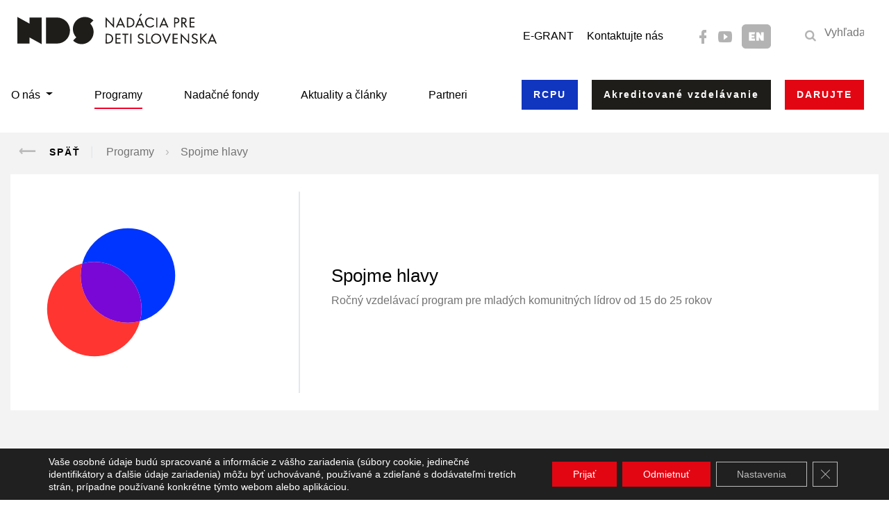

--- FILE ---
content_type: text/html; charset=UTF-8
request_url: https://www.nds.sk/programy-detail/spojmehlavy/
body_size: 28241
content:
<!DOCTYPE html>
<html dir="ltr" lang="sk-SK" prefix="og: https://ogp.me/ns#">
<head>

<!-- Google Tag Manager -->
<script>(function(w,d,s,l,i){w[l]=w[l]||[];w[l].push({'gtm.start':
new Date().getTime(),event:'gtm.js'});var f=d.getElementsByTagName(s)[0],
j=d.createElement(s),dl=l!='dataLayer'?'&l='+l:'';j.async=true;j.src=
'https://www.googletagmanager.com/gtm.js?id='+i+dl;f.parentNode.insertBefore(j,f);
})(window,document,'script','dataLayer','GTM-KHZHNBL');</script>
<!-- End Google Tag Manager -->


	<meta charset="UTF-8">
	<meta http-equiv="X-UA-Compatible" content="IE=edge">
	<meta name="viewport" content="width=device-width, initial-scale=1, shrink-to-fit=no">
	<meta name="mobile-web-app-capable" content="yes">
	<meta name="apple-mobile-web-app-capable" content="yes">
	<meta name="apple-mobile-web-app-title" content="Nadácia pre deti Slovenska - Nadácia pre deti Slovenska je jedna z najväčších mimovládnych neziskových organizácií s celoslovenskou pôsobnosťou zameranou na pomoc deťom a mladým ľuďom.">
	<link rel="profile" href="http://gmpg.org/xfn/11">
	<link rel="pingback" href="https://www.nds.sk/xmlrpc.php">
	<title>Spojme hlavy - Nadácia pre deti Slovenska</title>

		<!-- All in One SEO 4.8.5 - aioseo.com -->
	<meta name="description" content="Chceme, aby mladí aktívni lídri a líderky poznali nové spôsoby uvažovania a riešenia problémov komunít, v ktorých žijú. celý názov projektu: Mladí komunitní lídri doba realizácie projektu: september 2020 – august 2023 (3 ročníky programu) Komplexný ročný vzdelávací program Spojme hlavy pozostával z: 3 víkendových tréningov (školení) 1 letnej školy podpory mentorov a mentoriek (odborníkov na rôzne" />
	<meta name="robots" content="max-image-preview:large" />
	<meta name="author" content="Magda"/>
	<link rel="canonical" href="https://www.nds.sk/programy-detail/spojmehlavy/" />
	<meta name="generator" content="All in One SEO (AIOSEO) 4.8.5" />
		<meta property="og:locale" content="sk_SK" />
		<meta property="og:site_name" content="Nadácia pre deti Slovenska - Nadácia pre deti Slovenska je jedna z najväčších mimovládnych neziskových organizácií s celoslovenskou pôsobnosťou zameranou na pomoc deťom a mladým ľuďom." />
		<meta property="og:type" content="article" />
		<meta property="og:title" content="Spojme hlavy - Nadácia pre deti Slovenska" />
		<meta property="og:description" content="Chceme, aby mladí aktívni lídri a líderky poznali nové spôsoby uvažovania a riešenia problémov komunít, v ktorých žijú. celý názov projektu: Mladí komunitní lídri doba realizácie projektu: september 2020 – august 2023 (3 ročníky programu) Komplexný ročný vzdelávací program Spojme hlavy pozostával z: 3 víkendových tréningov (školení) 1 letnej školy podpory mentorov a mentoriek (odborníkov na rôzne" />
		<meta property="og:url" content="https://www.nds.sk/programy-detail/spojmehlavy/" />
		<meta property="og:image" content="https://www.nds.sk/wp-content/uploads/2022/12/logo-NDS-copy-1.svg" />
		<meta property="og:image:secure_url" content="https://www.nds.sk/wp-content/uploads/2022/12/logo-NDS-copy-1.svg" />
		<meta property="article:published_time" content="2020-06-09T12:13:42+00:00" />
		<meta property="article:modified_time" content="2023-09-04T12:32:52+00:00" />
		<meta name="twitter:card" content="summary_large_image" />
		<meta name="twitter:title" content="Spojme hlavy - Nadácia pre deti Slovenska" />
		<meta name="twitter:description" content="Chceme, aby mladí aktívni lídri a líderky poznali nové spôsoby uvažovania a riešenia problémov komunít, v ktorých žijú. celý názov projektu: Mladí komunitní lídri doba realizácie projektu: september 2020 – august 2023 (3 ročníky programu) Komplexný ročný vzdelávací program Spojme hlavy pozostával z: 3 víkendových tréningov (školení) 1 letnej školy podpory mentorov a mentoriek (odborníkov na rôzne" />
		<meta name="twitter:image" content="https://www.nds.sk/wp-content/uploads/2022/12/logo-NDS-copy-1.svg" />
		<script type="application/ld+json" class="aioseo-schema">
			{"@context":"https:\/\/schema.org","@graph":[{"@type":"BreadcrumbList","@id":"https:\/\/www.nds.sk\/programy-detail\/spojmehlavy\/#breadcrumblist","itemListElement":[{"@type":"ListItem","@id":"https:\/\/www.nds.sk#listItem","position":1,"name":"Home","item":"https:\/\/www.nds.sk","nextItem":{"@type":"ListItem","@id":"https:\/\/www.nds.sk\/programy\/#listItem","name":"Programy"}},{"@type":"ListItem","@id":"https:\/\/www.nds.sk\/programy\/#listItem","position":2,"name":"Programy","item":"https:\/\/www.nds.sk\/programy\/","nextItem":{"@type":"ListItem","@id":"https:\/\/www.nds.sk\/znacka\/spojme-hlavy\/#listItem","name":"Spojme hlavy"},"previousItem":{"@type":"ListItem","@id":"https:\/\/www.nds.sk#listItem","name":"Home"}},{"@type":"ListItem","@id":"https:\/\/www.nds.sk\/znacka\/spojme-hlavy\/#listItem","position":3,"name":"Spojme hlavy","item":"https:\/\/www.nds.sk\/znacka\/spojme-hlavy\/","nextItem":{"@type":"ListItem","@id":"https:\/\/www.nds.sk\/programy-detail\/spojmehlavy\/#listItem","name":"Spojme hlavy"},"previousItem":{"@type":"ListItem","@id":"https:\/\/www.nds.sk\/programy\/#listItem","name":"Programy"}},{"@type":"ListItem","@id":"https:\/\/www.nds.sk\/programy-detail\/spojmehlavy\/#listItem","position":4,"name":"Spojme hlavy","previousItem":{"@type":"ListItem","@id":"https:\/\/www.nds.sk\/znacka\/spojme-hlavy\/#listItem","name":"Spojme hlavy"}}]},{"@type":"Organization","@id":"https:\/\/www.nds.sk\/#organization","name":"Nad\u00e1cia pre deti Slovenska","description":"Nad\u00e1cia pre deti Slovenska je jedna z najv\u00e4\u010d\u0161\u00edch mimovl\u00e1dnych neziskov\u00fdch organiz\u00e1ci\u00ed s celoslovenskou p\u00f4sobnos\u0165ou zameranou na pomoc de\u0165om a mlad\u00fdm \u013eu\u010fom.","url":"https:\/\/www.nds.sk\/","logo":{"@type":"ImageObject","url":"https:\/\/www.nds.sk\/wp-content\/uploads\/2022\/12\/logo-NDS-copy-1.svg","@id":"https:\/\/www.nds.sk\/programy-detail\/spojmehlavy\/#organizationLogo"},"image":{"@id":"https:\/\/www.nds.sk\/programy-detail\/spojmehlavy\/#organizationLogo"}},{"@type":"Person","@id":"https:\/\/www.nds.sk\/author\/magda\/#author","url":"https:\/\/www.nds.sk\/author\/magda\/","name":"Magda","image":{"@type":"ImageObject","@id":"https:\/\/www.nds.sk\/programy-detail\/spojmehlavy\/#authorImage","url":"https:\/\/secure.gravatar.com\/avatar\/89aa95ddec5ae5792c79ccdb6d249f77?s=96&d=mm&r=g","width":96,"height":96,"caption":"Magda"}},{"@type":"WebPage","@id":"https:\/\/www.nds.sk\/programy-detail\/spojmehlavy\/#webpage","url":"https:\/\/www.nds.sk\/programy-detail\/spojmehlavy\/","name":"Spojme hlavy - Nad\u00e1cia pre deti Slovenska","description":"Chceme, aby mlad\u00ed akt\u00edvni l\u00eddri a l\u00edderky poznali nov\u00e9 sp\u00f4soby uva\u017eovania a rie\u0161enia probl\u00e9mov komun\u00edt, v ktor\u00fdch \u017eij\u00fa. cel\u00fd n\u00e1zov projektu: Mlad\u00ed komunitn\u00ed l\u00eddri doba realiz\u00e1cie projektu: september 2020 \u2013 august 2023 (3 ro\u010dn\u00edky programu) Komplexn\u00fd ro\u010dn\u00fd vzdel\u00e1vac\u00ed program Spojme hlavy pozost\u00e1val z: 3 v\u00edkendov\u00fdch tr\u00e9ningov (\u0161kolen\u00ed) 1 letnej \u0161koly podpory mentorov a mentoriek (odborn\u00edkov na r\u00f4zne","inLanguage":"sk-SK","isPartOf":{"@id":"https:\/\/www.nds.sk\/#website"},"breadcrumb":{"@id":"https:\/\/www.nds.sk\/programy-detail\/spojmehlavy\/#breadcrumblist"},"author":{"@id":"https:\/\/www.nds.sk\/author\/magda\/#author"},"creator":{"@id":"https:\/\/www.nds.sk\/author\/magda\/#author"},"datePublished":"2020-06-09T14:13:42+02:00","dateModified":"2023-09-04T14:32:52+02:00"},{"@type":"WebSite","@id":"https:\/\/www.nds.sk\/#website","url":"https:\/\/www.nds.sk\/","name":"Nad\u00e1cia pre deti Slovenska","description":"Nad\u00e1cia pre deti Slovenska je jedna z najv\u00e4\u010d\u0161\u00edch mimovl\u00e1dnych neziskov\u00fdch organiz\u00e1ci\u00ed s celoslovenskou p\u00f4sobnos\u0165ou zameranou na pomoc de\u0165om a mlad\u00fdm \u013eu\u010fom.","inLanguage":"sk-SK","publisher":{"@id":"https:\/\/www.nds.sk\/#organization"}}]}
		</script>
		<!-- All in One SEO -->

<link rel='dns-prefetch' href='//fonts.googleapis.com' />
<link rel="alternate" type="application/rss+xml" title="RSS kanál: Nadácia pre deti Slovenska &raquo;" href="https://www.nds.sk/feed/" />
<link rel="alternate" type="application/rss+xml" title="RSS kanál komentárov webu Nadácia pre deti Slovenska &raquo;" href="https://www.nds.sk/comments/feed/" />
<script type="text/javascript">
window._wpemojiSettings = {"baseUrl":"https:\/\/s.w.org\/images\/core\/emoji\/14.0.0\/72x72\/","ext":".png","svgUrl":"https:\/\/s.w.org\/images\/core\/emoji\/14.0.0\/svg\/","svgExt":".svg","source":{"concatemoji":"https:\/\/www.nds.sk\/wp-includes\/js\/wp-emoji-release.min.js?ver=6.2.8"}};
/*! This file is auto-generated */
!function(e,a,t){var n,r,o,i=a.createElement("canvas"),p=i.getContext&&i.getContext("2d");function s(e,t){p.clearRect(0,0,i.width,i.height),p.fillText(e,0,0);e=i.toDataURL();return p.clearRect(0,0,i.width,i.height),p.fillText(t,0,0),e===i.toDataURL()}function c(e){var t=a.createElement("script");t.src=e,t.defer=t.type="text/javascript",a.getElementsByTagName("head")[0].appendChild(t)}for(o=Array("flag","emoji"),t.supports={everything:!0,everythingExceptFlag:!0},r=0;r<o.length;r++)t.supports[o[r]]=function(e){if(p&&p.fillText)switch(p.textBaseline="top",p.font="600 32px Arial",e){case"flag":return s("\ud83c\udff3\ufe0f\u200d\u26a7\ufe0f","\ud83c\udff3\ufe0f\u200b\u26a7\ufe0f")?!1:!s("\ud83c\uddfa\ud83c\uddf3","\ud83c\uddfa\u200b\ud83c\uddf3")&&!s("\ud83c\udff4\udb40\udc67\udb40\udc62\udb40\udc65\udb40\udc6e\udb40\udc67\udb40\udc7f","\ud83c\udff4\u200b\udb40\udc67\u200b\udb40\udc62\u200b\udb40\udc65\u200b\udb40\udc6e\u200b\udb40\udc67\u200b\udb40\udc7f");case"emoji":return!s("\ud83e\udef1\ud83c\udffb\u200d\ud83e\udef2\ud83c\udfff","\ud83e\udef1\ud83c\udffb\u200b\ud83e\udef2\ud83c\udfff")}return!1}(o[r]),t.supports.everything=t.supports.everything&&t.supports[o[r]],"flag"!==o[r]&&(t.supports.everythingExceptFlag=t.supports.everythingExceptFlag&&t.supports[o[r]]);t.supports.everythingExceptFlag=t.supports.everythingExceptFlag&&!t.supports.flag,t.DOMReady=!1,t.readyCallback=function(){t.DOMReady=!0},t.supports.everything||(n=function(){t.readyCallback()},a.addEventListener?(a.addEventListener("DOMContentLoaded",n,!1),e.addEventListener("load",n,!1)):(e.attachEvent("onload",n),a.attachEvent("onreadystatechange",function(){"complete"===a.readyState&&t.readyCallback()})),(e=t.source||{}).concatemoji?c(e.concatemoji):e.wpemoji&&e.twemoji&&(c(e.twemoji),c(e.wpemoji)))}(window,document,window._wpemojiSettings);
</script>
<style type="text/css">
img.wp-smiley,
img.emoji {
	display: inline !important;
	border: none !important;
	box-shadow: none !important;
	height: 1em !important;
	width: 1em !important;
	margin: 0 0.07em !important;
	vertical-align: -0.1em !important;
	background: none !important;
	padding: 0 !important;
}
</style>
	<link rel='stylesheet' id='wp-block-library-css' href='https://www.nds.sk/wp-includes/css/dist/block-library/style.min.css?ver=6.2.8' type='text/css' media='all' />
<link rel='stylesheet' id='classic-theme-styles-css' href='https://www.nds.sk/wp-includes/css/classic-themes.min.css?ver=6.2.8' type='text/css' media='all' />
<style id='global-styles-inline-css' type='text/css'>
body{--wp--preset--color--black: #000000;--wp--preset--color--cyan-bluish-gray: #abb8c3;--wp--preset--color--white: #ffffff;--wp--preset--color--pale-pink: #f78da7;--wp--preset--color--vivid-red: #cf2e2e;--wp--preset--color--luminous-vivid-orange: #ff6900;--wp--preset--color--luminous-vivid-amber: #fcb900;--wp--preset--color--light-green-cyan: #7bdcb5;--wp--preset--color--vivid-green-cyan: #00d084;--wp--preset--color--pale-cyan-blue: #8ed1fc;--wp--preset--color--vivid-cyan-blue: #0693e3;--wp--preset--color--vivid-purple: #9b51e0;--wp--preset--gradient--vivid-cyan-blue-to-vivid-purple: linear-gradient(135deg,rgba(6,147,227,1) 0%,rgb(155,81,224) 100%);--wp--preset--gradient--light-green-cyan-to-vivid-green-cyan: linear-gradient(135deg,rgb(122,220,180) 0%,rgb(0,208,130) 100%);--wp--preset--gradient--luminous-vivid-amber-to-luminous-vivid-orange: linear-gradient(135deg,rgba(252,185,0,1) 0%,rgba(255,105,0,1) 100%);--wp--preset--gradient--luminous-vivid-orange-to-vivid-red: linear-gradient(135deg,rgba(255,105,0,1) 0%,rgb(207,46,46) 100%);--wp--preset--gradient--very-light-gray-to-cyan-bluish-gray: linear-gradient(135deg,rgb(238,238,238) 0%,rgb(169,184,195) 100%);--wp--preset--gradient--cool-to-warm-spectrum: linear-gradient(135deg,rgb(74,234,220) 0%,rgb(151,120,209) 20%,rgb(207,42,186) 40%,rgb(238,44,130) 60%,rgb(251,105,98) 80%,rgb(254,248,76) 100%);--wp--preset--gradient--blush-light-purple: linear-gradient(135deg,rgb(255,206,236) 0%,rgb(152,150,240) 100%);--wp--preset--gradient--blush-bordeaux: linear-gradient(135deg,rgb(254,205,165) 0%,rgb(254,45,45) 50%,rgb(107,0,62) 100%);--wp--preset--gradient--luminous-dusk: linear-gradient(135deg,rgb(255,203,112) 0%,rgb(199,81,192) 50%,rgb(65,88,208) 100%);--wp--preset--gradient--pale-ocean: linear-gradient(135deg,rgb(255,245,203) 0%,rgb(182,227,212) 50%,rgb(51,167,181) 100%);--wp--preset--gradient--electric-grass: linear-gradient(135deg,rgb(202,248,128) 0%,rgb(113,206,126) 100%);--wp--preset--gradient--midnight: linear-gradient(135deg,rgb(2,3,129) 0%,rgb(40,116,252) 100%);--wp--preset--duotone--dark-grayscale: url('#wp-duotone-dark-grayscale');--wp--preset--duotone--grayscale: url('#wp-duotone-grayscale');--wp--preset--duotone--purple-yellow: url('#wp-duotone-purple-yellow');--wp--preset--duotone--blue-red: url('#wp-duotone-blue-red');--wp--preset--duotone--midnight: url('#wp-duotone-midnight');--wp--preset--duotone--magenta-yellow: url('#wp-duotone-magenta-yellow');--wp--preset--duotone--purple-green: url('#wp-duotone-purple-green');--wp--preset--duotone--blue-orange: url('#wp-duotone-blue-orange');--wp--preset--font-size--small: 13px;--wp--preset--font-size--medium: 20px;--wp--preset--font-size--large: 36px;--wp--preset--font-size--x-large: 42px;--wp--preset--spacing--20: 0.44rem;--wp--preset--spacing--30: 0.67rem;--wp--preset--spacing--40: 1rem;--wp--preset--spacing--50: 1.5rem;--wp--preset--spacing--60: 2.25rem;--wp--preset--spacing--70: 3.38rem;--wp--preset--spacing--80: 5.06rem;--wp--preset--shadow--natural: 6px 6px 9px rgba(0, 0, 0, 0.2);--wp--preset--shadow--deep: 12px 12px 50px rgba(0, 0, 0, 0.4);--wp--preset--shadow--sharp: 6px 6px 0px rgba(0, 0, 0, 0.2);--wp--preset--shadow--outlined: 6px 6px 0px -3px rgba(255, 255, 255, 1), 6px 6px rgba(0, 0, 0, 1);--wp--preset--shadow--crisp: 6px 6px 0px rgba(0, 0, 0, 1);}:where(.is-layout-flex){gap: 0.5em;}body .is-layout-flow > .alignleft{float: left;margin-inline-start: 0;margin-inline-end: 2em;}body .is-layout-flow > .alignright{float: right;margin-inline-start: 2em;margin-inline-end: 0;}body .is-layout-flow > .aligncenter{margin-left: auto !important;margin-right: auto !important;}body .is-layout-constrained > .alignleft{float: left;margin-inline-start: 0;margin-inline-end: 2em;}body .is-layout-constrained > .alignright{float: right;margin-inline-start: 2em;margin-inline-end: 0;}body .is-layout-constrained > .aligncenter{margin-left: auto !important;margin-right: auto !important;}body .is-layout-constrained > :where(:not(.alignleft):not(.alignright):not(.alignfull)){max-width: var(--wp--style--global--content-size);margin-left: auto !important;margin-right: auto !important;}body .is-layout-constrained > .alignwide{max-width: var(--wp--style--global--wide-size);}body .is-layout-flex{display: flex;}body .is-layout-flex{flex-wrap: wrap;align-items: center;}body .is-layout-flex > *{margin: 0;}:where(.wp-block-columns.is-layout-flex){gap: 2em;}.has-black-color{color: var(--wp--preset--color--black) !important;}.has-cyan-bluish-gray-color{color: var(--wp--preset--color--cyan-bluish-gray) !important;}.has-white-color{color: var(--wp--preset--color--white) !important;}.has-pale-pink-color{color: var(--wp--preset--color--pale-pink) !important;}.has-vivid-red-color{color: var(--wp--preset--color--vivid-red) !important;}.has-luminous-vivid-orange-color{color: var(--wp--preset--color--luminous-vivid-orange) !important;}.has-luminous-vivid-amber-color{color: var(--wp--preset--color--luminous-vivid-amber) !important;}.has-light-green-cyan-color{color: var(--wp--preset--color--light-green-cyan) !important;}.has-vivid-green-cyan-color{color: var(--wp--preset--color--vivid-green-cyan) !important;}.has-pale-cyan-blue-color{color: var(--wp--preset--color--pale-cyan-blue) !important;}.has-vivid-cyan-blue-color{color: var(--wp--preset--color--vivid-cyan-blue) !important;}.has-vivid-purple-color{color: var(--wp--preset--color--vivid-purple) !important;}.has-black-background-color{background-color: var(--wp--preset--color--black) !important;}.has-cyan-bluish-gray-background-color{background-color: var(--wp--preset--color--cyan-bluish-gray) !important;}.has-white-background-color{background-color: var(--wp--preset--color--white) !important;}.has-pale-pink-background-color{background-color: var(--wp--preset--color--pale-pink) !important;}.has-vivid-red-background-color{background-color: var(--wp--preset--color--vivid-red) !important;}.has-luminous-vivid-orange-background-color{background-color: var(--wp--preset--color--luminous-vivid-orange) !important;}.has-luminous-vivid-amber-background-color{background-color: var(--wp--preset--color--luminous-vivid-amber) !important;}.has-light-green-cyan-background-color{background-color: var(--wp--preset--color--light-green-cyan) !important;}.has-vivid-green-cyan-background-color{background-color: var(--wp--preset--color--vivid-green-cyan) !important;}.has-pale-cyan-blue-background-color{background-color: var(--wp--preset--color--pale-cyan-blue) !important;}.has-vivid-cyan-blue-background-color{background-color: var(--wp--preset--color--vivid-cyan-blue) !important;}.has-vivid-purple-background-color{background-color: var(--wp--preset--color--vivid-purple) !important;}.has-black-border-color{border-color: var(--wp--preset--color--black) !important;}.has-cyan-bluish-gray-border-color{border-color: var(--wp--preset--color--cyan-bluish-gray) !important;}.has-white-border-color{border-color: var(--wp--preset--color--white) !important;}.has-pale-pink-border-color{border-color: var(--wp--preset--color--pale-pink) !important;}.has-vivid-red-border-color{border-color: var(--wp--preset--color--vivid-red) !important;}.has-luminous-vivid-orange-border-color{border-color: var(--wp--preset--color--luminous-vivid-orange) !important;}.has-luminous-vivid-amber-border-color{border-color: var(--wp--preset--color--luminous-vivid-amber) !important;}.has-light-green-cyan-border-color{border-color: var(--wp--preset--color--light-green-cyan) !important;}.has-vivid-green-cyan-border-color{border-color: var(--wp--preset--color--vivid-green-cyan) !important;}.has-pale-cyan-blue-border-color{border-color: var(--wp--preset--color--pale-cyan-blue) !important;}.has-vivid-cyan-blue-border-color{border-color: var(--wp--preset--color--vivid-cyan-blue) !important;}.has-vivid-purple-border-color{border-color: var(--wp--preset--color--vivid-purple) !important;}.has-vivid-cyan-blue-to-vivid-purple-gradient-background{background: var(--wp--preset--gradient--vivid-cyan-blue-to-vivid-purple) !important;}.has-light-green-cyan-to-vivid-green-cyan-gradient-background{background: var(--wp--preset--gradient--light-green-cyan-to-vivid-green-cyan) !important;}.has-luminous-vivid-amber-to-luminous-vivid-orange-gradient-background{background: var(--wp--preset--gradient--luminous-vivid-amber-to-luminous-vivid-orange) !important;}.has-luminous-vivid-orange-to-vivid-red-gradient-background{background: var(--wp--preset--gradient--luminous-vivid-orange-to-vivid-red) !important;}.has-very-light-gray-to-cyan-bluish-gray-gradient-background{background: var(--wp--preset--gradient--very-light-gray-to-cyan-bluish-gray) !important;}.has-cool-to-warm-spectrum-gradient-background{background: var(--wp--preset--gradient--cool-to-warm-spectrum) !important;}.has-blush-light-purple-gradient-background{background: var(--wp--preset--gradient--blush-light-purple) !important;}.has-blush-bordeaux-gradient-background{background: var(--wp--preset--gradient--blush-bordeaux) !important;}.has-luminous-dusk-gradient-background{background: var(--wp--preset--gradient--luminous-dusk) !important;}.has-pale-ocean-gradient-background{background: var(--wp--preset--gradient--pale-ocean) !important;}.has-electric-grass-gradient-background{background: var(--wp--preset--gradient--electric-grass) !important;}.has-midnight-gradient-background{background: var(--wp--preset--gradient--midnight) !important;}.has-small-font-size{font-size: var(--wp--preset--font-size--small) !important;}.has-medium-font-size{font-size: var(--wp--preset--font-size--medium) !important;}.has-large-font-size{font-size: var(--wp--preset--font-size--large) !important;}.has-x-large-font-size{font-size: var(--wp--preset--font-size--x-large) !important;}
.wp-block-navigation a:where(:not(.wp-element-button)){color: inherit;}
:where(.wp-block-columns.is-layout-flex){gap: 2em;}
.wp-block-pullquote{font-size: 1.5em;line-height: 1.6;}
</style>
<link rel='stylesheet' id='contact-form-7-css' href='https://www.nds.sk/wp-content/plugins/contact-form-7/includes/css/styles.css?ver=5.0.5' type='text/css' media='all' />
<link rel='stylesheet' id='understrap-styles-css' href='https://www.nds.sk/wp-content/themes/nds2018/css/theme.min.css?ver=0.0.1' type='text/css' media='all' />
<link rel='stylesheet' id='main-styles-css' href='https://www.nds.sk/wp-content/themes/nds2018/style.css?ver=0.0.1' type='text/css' media='all' />
<link rel='stylesheet' id='googleFontsOpenSans-css' href='https://fonts.googleapis.com/css?family=Open+Sans%3A400%2C300%2C600%2C700%2C800&#038;subset=latin%2Clatin-ext&#038;ver=6.2.8' type='text/css' media='all' />
<link rel='stylesheet' id='wp-pagenavi-css' href='https://www.nds.sk/wp-content/plugins/wp-pagenavi/pagenavi-css.css?ver=2.70' type='text/css' media='all' />
<link rel='stylesheet' id='moove_gdpr_frontend-css' href='https://www.nds.sk/wp-content/plugins/gdpr-cookie-compliance/dist/styles/gdpr-main-nf.css?ver=5.0.4' type='text/css' media='all' />
<style id='moove_gdpr_frontend-inline-css' type='text/css'>
				#moove_gdpr_cookie_modal .moove-gdpr-modal-content .moove-gdpr-tab-main h3.tab-title, 
				#moove_gdpr_cookie_modal .moove-gdpr-modal-content .moove-gdpr-tab-main span.tab-title,
				#moove_gdpr_cookie_modal .moove-gdpr-modal-content .moove-gdpr-modal-left-content #moove-gdpr-menu li a, 
				#moove_gdpr_cookie_modal .moove-gdpr-modal-content .moove-gdpr-modal-left-content #moove-gdpr-menu li button,
				#moove_gdpr_cookie_modal .moove-gdpr-modal-content .moove-gdpr-modal-left-content .moove-gdpr-branding-cnt a,
				#moove_gdpr_cookie_modal .moove-gdpr-modal-content .moove-gdpr-modal-footer-content .moove-gdpr-button-holder a.mgbutton, 
				#moove_gdpr_cookie_modal .moove-gdpr-modal-content .moove-gdpr-modal-footer-content .moove-gdpr-button-holder button.mgbutton,
				#moove_gdpr_cookie_modal .cookie-switch .cookie-slider:after, 
				#moove_gdpr_cookie_modal .cookie-switch .slider:after, 
				#moove_gdpr_cookie_modal .switch .cookie-slider:after, 
				#moove_gdpr_cookie_modal .switch .slider:after,
				#moove_gdpr_cookie_info_bar .moove-gdpr-info-bar-container .moove-gdpr-info-bar-content p, 
				#moove_gdpr_cookie_info_bar .moove-gdpr-info-bar-container .moove-gdpr-info-bar-content p a,
				#moove_gdpr_cookie_info_bar .moove-gdpr-info-bar-container .moove-gdpr-info-bar-content a.mgbutton, 
				#moove_gdpr_cookie_info_bar .moove-gdpr-info-bar-container .moove-gdpr-info-bar-content button.mgbutton,
				#moove_gdpr_cookie_modal .moove-gdpr-modal-content .moove-gdpr-tab-main .moove-gdpr-tab-main-content h1, 
				#moove_gdpr_cookie_modal .moove-gdpr-modal-content .moove-gdpr-tab-main .moove-gdpr-tab-main-content h2, 
				#moove_gdpr_cookie_modal .moove-gdpr-modal-content .moove-gdpr-tab-main .moove-gdpr-tab-main-content h3, 
				#moove_gdpr_cookie_modal .moove-gdpr-modal-content .moove-gdpr-tab-main .moove-gdpr-tab-main-content h4, 
				#moove_gdpr_cookie_modal .moove-gdpr-modal-content .moove-gdpr-tab-main .moove-gdpr-tab-main-content h5, 
				#moove_gdpr_cookie_modal .moove-gdpr-modal-content .moove-gdpr-tab-main .moove-gdpr-tab-main-content h6,
				#moove_gdpr_cookie_modal .moove-gdpr-modal-content.moove_gdpr_modal_theme_v2 .moove-gdpr-modal-title .tab-title,
				#moove_gdpr_cookie_modal .moove-gdpr-modal-content.moove_gdpr_modal_theme_v2 .moove-gdpr-tab-main h3.tab-title, 
				#moove_gdpr_cookie_modal .moove-gdpr-modal-content.moove_gdpr_modal_theme_v2 .moove-gdpr-tab-main span.tab-title,
				#moove_gdpr_cookie_modal .moove-gdpr-modal-content.moove_gdpr_modal_theme_v2 .moove-gdpr-branding-cnt a {
					font-weight: inherit				}
			#moove_gdpr_cookie_modal,#moove_gdpr_cookie_info_bar,.gdpr_cookie_settings_shortcode_content{font-family:inherit}#moove_gdpr_save_popup_settings_button{background-color:#373737;color:#fff}#moove_gdpr_save_popup_settings_button:hover{background-color:#000}#moove_gdpr_cookie_info_bar .moove-gdpr-info-bar-container .moove-gdpr-info-bar-content a.mgbutton,#moove_gdpr_cookie_info_bar .moove-gdpr-info-bar-container .moove-gdpr-info-bar-content button.mgbutton{background-color:#e20613}#moove_gdpr_cookie_modal .moove-gdpr-modal-content .moove-gdpr-modal-footer-content .moove-gdpr-button-holder a.mgbutton,#moove_gdpr_cookie_modal .moove-gdpr-modal-content .moove-gdpr-modal-footer-content .moove-gdpr-button-holder button.mgbutton,.gdpr_cookie_settings_shortcode_content .gdpr-shr-button.button-green{background-color:#e20613;border-color:#e20613}#moove_gdpr_cookie_modal .moove-gdpr-modal-content .moove-gdpr-modal-footer-content .moove-gdpr-button-holder a.mgbutton:hover,#moove_gdpr_cookie_modal .moove-gdpr-modal-content .moove-gdpr-modal-footer-content .moove-gdpr-button-holder button.mgbutton:hover,.gdpr_cookie_settings_shortcode_content .gdpr-shr-button.button-green:hover{background-color:#fff;color:#e20613}#moove_gdpr_cookie_modal .moove-gdpr-modal-content .moove-gdpr-modal-close i,#moove_gdpr_cookie_modal .moove-gdpr-modal-content .moove-gdpr-modal-close span.gdpr-icon{background-color:#e20613;border:1px solid #e20613}#moove_gdpr_cookie_info_bar span.change-settings-button.focus-g,#moove_gdpr_cookie_info_bar span.change-settings-button:focus,#moove_gdpr_cookie_info_bar button.change-settings-button.focus-g,#moove_gdpr_cookie_info_bar button.change-settings-button:focus{-webkit-box-shadow:0 0 1px 3px #e20613;-moz-box-shadow:0 0 1px 3px #e20613;box-shadow:0 0 1px 3px #e20613}#moove_gdpr_cookie_modal .moove-gdpr-modal-content .moove-gdpr-modal-close i:hover,#moove_gdpr_cookie_modal .moove-gdpr-modal-content .moove-gdpr-modal-close span.gdpr-icon:hover,#moove_gdpr_cookie_info_bar span[data-href]>u.change-settings-button{color:#e20613}#moove_gdpr_cookie_modal .moove-gdpr-modal-content .moove-gdpr-modal-left-content #moove-gdpr-menu li.menu-item-selected a span.gdpr-icon,#moove_gdpr_cookie_modal .moove-gdpr-modal-content .moove-gdpr-modal-left-content #moove-gdpr-menu li.menu-item-selected button span.gdpr-icon{color:inherit}#moove_gdpr_cookie_modal .moove-gdpr-modal-content .moove-gdpr-modal-left-content #moove-gdpr-menu li a span.gdpr-icon,#moove_gdpr_cookie_modal .moove-gdpr-modal-content .moove-gdpr-modal-left-content #moove-gdpr-menu li button span.gdpr-icon{color:inherit}#moove_gdpr_cookie_modal .gdpr-acc-link{line-height:0;font-size:0;color:transparent;position:absolute}#moove_gdpr_cookie_modal .moove-gdpr-modal-content .moove-gdpr-modal-close:hover i,#moove_gdpr_cookie_modal .moove-gdpr-modal-content .moove-gdpr-modal-left-content #moove-gdpr-menu li a,#moove_gdpr_cookie_modal .moove-gdpr-modal-content .moove-gdpr-modal-left-content #moove-gdpr-menu li button,#moove_gdpr_cookie_modal .moove-gdpr-modal-content .moove-gdpr-modal-left-content #moove-gdpr-menu li button i,#moove_gdpr_cookie_modal .moove-gdpr-modal-content .moove-gdpr-modal-left-content #moove-gdpr-menu li a i,#moove_gdpr_cookie_modal .moove-gdpr-modal-content .moove-gdpr-tab-main .moove-gdpr-tab-main-content a:hover,#moove_gdpr_cookie_info_bar.moove-gdpr-dark-scheme .moove-gdpr-info-bar-container .moove-gdpr-info-bar-content a.mgbutton:hover,#moove_gdpr_cookie_info_bar.moove-gdpr-dark-scheme .moove-gdpr-info-bar-container .moove-gdpr-info-bar-content button.mgbutton:hover,#moove_gdpr_cookie_info_bar.moove-gdpr-dark-scheme .moove-gdpr-info-bar-container .moove-gdpr-info-bar-content a:hover,#moove_gdpr_cookie_info_bar.moove-gdpr-dark-scheme .moove-gdpr-info-bar-container .moove-gdpr-info-bar-content button:hover,#moove_gdpr_cookie_info_bar.moove-gdpr-dark-scheme .moove-gdpr-info-bar-container .moove-gdpr-info-bar-content span.change-settings-button:hover,#moove_gdpr_cookie_info_bar.moove-gdpr-dark-scheme .moove-gdpr-info-bar-container .moove-gdpr-info-bar-content button.change-settings-button:hover,#moove_gdpr_cookie_info_bar.moove-gdpr-dark-scheme .moove-gdpr-info-bar-container .moove-gdpr-info-bar-content u.change-settings-button:hover,#moove_gdpr_cookie_info_bar span[data-href]>u.change-settings-button,#moove_gdpr_cookie_info_bar.moove-gdpr-dark-scheme .moove-gdpr-info-bar-container .moove-gdpr-info-bar-content a.mgbutton.focus-g,#moove_gdpr_cookie_info_bar.moove-gdpr-dark-scheme .moove-gdpr-info-bar-container .moove-gdpr-info-bar-content button.mgbutton.focus-g,#moove_gdpr_cookie_info_bar.moove-gdpr-dark-scheme .moove-gdpr-info-bar-container .moove-gdpr-info-bar-content a.focus-g,#moove_gdpr_cookie_info_bar.moove-gdpr-dark-scheme .moove-gdpr-info-bar-container .moove-gdpr-info-bar-content button.focus-g,#moove_gdpr_cookie_info_bar.moove-gdpr-dark-scheme .moove-gdpr-info-bar-container .moove-gdpr-info-bar-content a.mgbutton:focus,#moove_gdpr_cookie_info_bar.moove-gdpr-dark-scheme .moove-gdpr-info-bar-container .moove-gdpr-info-bar-content button.mgbutton:focus,#moove_gdpr_cookie_info_bar.moove-gdpr-dark-scheme .moove-gdpr-info-bar-container .moove-gdpr-info-bar-content a:focus,#moove_gdpr_cookie_info_bar.moove-gdpr-dark-scheme .moove-gdpr-info-bar-container .moove-gdpr-info-bar-content button:focus,#moove_gdpr_cookie_info_bar.moove-gdpr-dark-scheme .moove-gdpr-info-bar-container .moove-gdpr-info-bar-content span.change-settings-button.focus-g,span.change-settings-button:focus,button.change-settings-button.focus-g,button.change-settings-button:focus,#moove_gdpr_cookie_info_bar.moove-gdpr-dark-scheme .moove-gdpr-info-bar-container .moove-gdpr-info-bar-content u.change-settings-button.focus-g,#moove_gdpr_cookie_info_bar.moove-gdpr-dark-scheme .moove-gdpr-info-bar-container .moove-gdpr-info-bar-content u.change-settings-button:focus{color:#e20613}#moove_gdpr_cookie_modal .moove-gdpr-branding.focus-g span,#moove_gdpr_cookie_modal .moove-gdpr-modal-content .moove-gdpr-tab-main a.focus-g{color:#e20613}#moove_gdpr_cookie_modal.gdpr_lightbox-hide{display:none}#moove_gdpr_cookie_info_bar .moove-gdpr-info-bar-container .moove-gdpr-info-bar-content a.mgbutton,#moove_gdpr_cookie_info_bar .moove-gdpr-info-bar-container .moove-gdpr-info-bar-content button.mgbutton,#moove_gdpr_cookie_modal .moove-gdpr-modal-content .moove-gdpr-modal-footer-content .moove-gdpr-button-holder a.mgbutton,#moove_gdpr_cookie_modal .moove-gdpr-modal-content .moove-gdpr-modal-footer-content .moove-gdpr-button-holder button.mgbutton,.gdpr-shr-button,#moove_gdpr_cookie_info_bar .moove-gdpr-infobar-close-btn{border-radius:0}
</style>
<script type='text/javascript' src='https://www.nds.sk/wp-includes/js/jquery/jquery.min.js?ver=3.6.4' id='jquery-core-js'></script>
<script type='text/javascript' src='https://www.nds.sk/wp-includes/js/jquery/jquery-migrate.min.js?ver=3.4.0' id='jquery-migrate-js'></script>
<script type='text/javascript' src='https://www.nds.sk/wp-content/themes/nds2018/js/popper.min.js?ver=1' id='popper-scripts-js'></script>
<link rel="https://api.w.org/" href="https://www.nds.sk/wp-json/" /><link rel="alternate" type="application/json" href="https://www.nds.sk/wp-json/wp/v2/programy/3546" /><link rel="EditURI" type="application/rsd+xml" title="RSD" href="https://www.nds.sk/xmlrpc.php?rsd" />
<link rel="wlwmanifest" type="application/wlwmanifest+xml" href="https://www.nds.sk/wp-includes/wlwmanifest.xml" />
<meta name="generator" content="WordPress 6.2.8" />
<link rel='shortlink' href='https://www.nds.sk/?p=3546' />
<link rel="alternate" type="application/json+oembed" href="https://www.nds.sk/wp-json/oembed/1.0/embed?url=https%3A%2F%2Fwww.nds.sk%2Fprogramy-detail%2Fspojmehlavy%2F" />
<link rel="alternate" type="text/xml+oembed" href="https://www.nds.sk/wp-json/oembed/1.0/embed?url=https%3A%2F%2Fwww.nds.sk%2Fprogramy-detail%2Fspojmehlavy%2F&#038;format=xml" />
<style type="text/css">.blue-message {
background: none repeat scroll 0 0 #3399ff;
color: #ffffff;
text-shadow: none;
font-size: 14px;
line-height: 24px;
padding: 10px;
} 
.green-message {
background: none repeat scroll 0 0 #8cc14c;
color: #ffffff;
text-shadow: none;
font-size: 14px;
line-height: 24px;
padding: 10px;
} 
.orange-message {
background: none repeat scroll 0 0 #faa732;
color: #ffffff;
text-shadow: none;
font-size: 14px;
line-height: 24px;
padding: 10px;
} 
.red-message {
background: none repeat scroll 0 0 #da4d31;
color: #ffffff;
text-shadow: none;
font-size: 14px;
line-height: 24px;
padding: 10px;
} 
.grey-message {
background: none repeat scroll 0 0 #53555c;
color: #ffffff;
text-shadow: none;
font-size: 14px;
line-height: 24px;
padding: 10px;
} 
.left-block {
background: none repeat scroll 0 0px, radial-gradient(ellipse at center center, #ffffff 0%, #f2f2f2 100%) repeat scroll 0 0 rgba(0, 0, 0, 0);
color: #8b8e97;
padding: 10px;
margin: 10px;
float: left;
} 
.blockquotes {
background: none;
border-left: 5px solid #f1f1f1;
color: #8B8E97;
font-size: 14px;
font-style: italic;
line-height: 22px;
padding-left: 15px;
padding: 10px;
width: 60%;
float: left;
} 
.right-block {

} 
</style><link rel="icon" href="https://www.nds.sk/wp-content/uploads/2022/10/cropped-nds_ikona-32x32.png" sizes="32x32" />
<link rel="icon" href="https://www.nds.sk/wp-content/uploads/2022/10/cropped-nds_ikona-192x192.png" sizes="192x192" />
<link rel="apple-touch-icon" href="https://www.nds.sk/wp-content/uploads/2022/10/cropped-nds_ikona-180x180.png" />
<meta name="msapplication-TileImage" content="https://www.nds.sk/wp-content/uploads/2022/10/cropped-nds_ikona-270x270.png" />
		<style type="text/css" id="wp-custom-css">
			/* ================================
   Akreditované vzdelávanie - Grid článkov
   ================================ */

.category-akreditovane-vzdelavanie .single-article-card {
    background: #fff;
    border: 1px solid #e6e6e6;
    padding: 15px;
    text-align: center;
    transition: all 0.3s ease;
    display: flex;
    flex-direction: column;
    flex: 1;
}

.category-akreditovane-vzdelavanie .single-article-card:hover {
    box-shadow: 0 4px 12px rgba(0,0,0,0.08);
}

/* Thumbnail obrázok */
.category-akreditovane-vzdelavanie .single-article-card img {
    width: 100%;
    aspect-ratio: 1 / 1;
    object-fit: cover;
    margin-bottom: 15px;
}

/* Nadpis článku */
.category-akreditovane-vzdelavanie .single-article-card h3 {
    font-size: 1.2rem;
    text-align: left; /* Zarovnanie vľavo */
    margin: 10px 0 5px;
    word-break: break-word; /* Zalomenie dlhých slov */
}

.category-akreditovane-vzdelavanie .single-article-card h3 a {
    color: #000;
    text-decoration: none;
    text-align: left; /* Zarovnanie vľavo */
}

.category-akreditovane-vzdelavanie .single-article-card h3 a:hover {
    color: #0056b3;
}

/* Excerpt / text článku */
.category-akreditovane-vzdelavanie .single-article-card .entry-excerpt {
    text-align: left; /* Zarovnanie vľavo */
    font-size: 0.95rem;
    line-height: 1.4;
    color: #333;
    margin-bottom: 10px;
    word-break: break-word; /* Zalomenie dlhých slov */
    flex-grow: 1; /* Rovnaká výška excerpt medzi boxmi */
}


/* Grid */
.category-akreditovane-vzdelavanie .site-main .row {
    display: flex;
    flex-wrap: wrap;
}

.category-akreditovane-vzdelavanie .site-main .row > .col-md-4 {
    margin-bottom: 30px;
    padding-left: 5px;
    padding-right: 5px;
    display: flex;
    flex-direction: column; /* Text a obsah sa zoradia pod sebou */
}

/* Pagination */
.category-akreditovane-vzdelavanie .pagination-wrapper {
    margin-top: 30px;
    text-align: center;
}

.category-akreditovane-vzdelavanie .pagination-wrapper a {
    display: inline-block;
    padding: 8px 12px;
    margin: 0 3px;
    background: #f5f5f5;
    color: #333;
    text-decoration: none;
    border-radius: 4px;
}

.category-akreditovane-vzdelavanie .pagination-wrapper a:hover {
    background: #0056b3;
    color: #fff;
}

.category-akreditovane-vzdelavanie .pagination-wrapper .current {
    background: #0056b3;
    color: #fff;
    font-weight: bold;
}

/* ================================
   Akreditované vzdelávanie - Grid článkov
   ================================ */

.category-akreditovane .single-article-card {
    background: #fff;
    border: 1px solid #e6e6e6;
    padding: 15px;
    text-align: center;
    transition: all 0.3s ease;
    display: flex;
    flex-direction: column;
    flex: 1;
}

.category-akreditovane .single-article-card:hover {
    box-shadow: 0 4px 12px rgba(0,0,0,0.08);
}

.category-akreditovane .single-article-card img {
    width: 100%;
    aspect-ratio: 1 / 1;
    object-fit: cover;
    margin-bottom: 15px;
}

.category-akreditovane .single-article-card h3 {
    font-size: 1.2rem;
    text-align: left;
    margin: 10px 0 5px;
    word-break: break-word;
}

.category-akreditovane .single-article-card h3 a {
    color: #000;
    text-decoration: none;
}

.category-akreditovane .single-article-card h3 a:hover {
    color: #0056b3;
}

.category-akreditovane .single-article-card .entry-excerpt {
    text-align: left;
    font-size: 0.95rem;
    line-height: 1.4;
    color: #333;
    margin-bottom: 10px;
    word-break: break-word;
    flex-grow: 1;
}



.post-categories {
    list-style: none;
    padding: 0;
    margin: 0;
}

.post-categories li {
    display: inline-block;
    margin-right: 5px;
	background-color: white;
}

.category-badge {
    color: #fff;
    padding: 5px 10px;
    border-radius: 5px;
    text-decoration: none;
    display: inline-block;
    transition: opacity 0.3s;
}

.category-badge:hover {
    opacity: 0.8;
}


/* Grid layout */
.category-akreditovane .site-main .row {
    display: flex;
    flex-wrap: wrap;
}

.category-akreditovane .site-main .row > .col-md-4 {
    margin-bottom: 30px;
    padding-left: 5px;
    padding-right: 5px;
    display: flex;
    flex-direction: column;
}

/* Pagination */
.category-akreditovane .pagination-wrapper {
    margin-top: 30px;
    text-align: center;
}

.category-akreditovane .pagination-wrapper a {
    display: inline-block;
    padding: 8px 12px;
    margin: 0 3px;
    background: #f5f5f5;
    color: #333;
    text-decoration: none;
    border-radius: 4px;
}

.category-akreditovane .pagination-wrapper a:hover {
    background: #0056b3;
    color: #fff;
}

.category-akreditovane .pagination-wrapper .current {
    background: #0056b3;
    color: #fff;
    font-weight: bold;
}


/* header */
.home-baner {
    position: relative;
    height: 430px;
    background-size: cover;
    background-position: center;
}

.home-baner .overlay {
    position: absolute;
    inset: 0; /* top:0; bottom:0; left:0; right:0 */
    background: rgba(0,0,0,0.35);
    z-index: 1;
}

.home-baner .hero-content {
    position: absolute;
    top: 50%;
    left: 50%;
    transform: translate(-50%, -50%);
    text-align: center;
    color: #fff;
    z-index: 2;
}


/* Farebné tagy podľa slug-u */
.category-akreditovane-vzdelavanie .single-article-card .post-tags-wrapper a.inovacne-vzdelavanie {
    background-color: #FF5733;
    color: #fff;
}

.category-akreditovane-vzdelavanie .single-article-card .post-tags-wrapper a.aktualizacne-vzdelavanie {
    background-color: #FFB347;
    color: #fff;
}

.category-akreditovane-vzdelavanie .single-article-card .post-tags-wrapper a.pre-jednotlivcov {
    background-color: #4CAF50;
    color: #fff;
}

.category-akreditovane-vzdelavanie .single-article-card .post-tags-wrapper a.pre-skoly {
    background-color: #2196F3;
    color: #fff;
}

.category-akreditovane-vzdelavanie .single-article-card .post-tags-wrapper a.lektorsky-tim {
    background-color: #9C27B0;
    color: #fff;
}

/* Hover efekt pre všetky tagy */
.category-akreditovane-vzdelavanie .single-article-card .post-tags-wrapper a:hover {
    opacity: 0.8;
}

/* ================================
   Akreditované vzdelávanie - Identický vzhľad ako podkategórie
   ================================ */

/* CPT archív a taxonómie */
.post-type-archive-akreditovane .single-article-card,
.taxonomy-kategoria_vzdelavania .single-article-card,
.taxonomy-akreditovane_tag .single-article-card {
    background: #fff;
    border: 1px solid #e6e6e6;
    padding: 15px;
    text-align: center;
    transition: all 0.3s ease;
    display: flex;
    flex-direction: column;
    flex: 1;
}

.post-type-archive-akreditovane .single-article-card:hover,
.taxonomy-kategoria_vzdelavania .single-article-card:hover,
.taxonomy-akreditovane_tag .single-article-card:hover {
    box-shadow: 0 4px 12px rgba(0,0,0,0.08);
}

/* Thumbnail obrázok */
.post-type-archive-akreditovane .single-article-card img,
.taxonomy-kategoria_vzdelavania .single-article-card img,
.taxonomy-akreditovane_tag .single-article-card img {
    width: 100%;
    aspect-ratio: 1 / 1;
    object-fit: cover;
    margin-bottom: 15px;
}

/* Nadpis článku */
.post-type-archive-akreditovane .single-article-card h3,
.taxonomy-kategoria_vzdelavania .single-article-card h3,
.taxonomy-akreditovane_tag .single-article-card h3 {
    font-size: 1.2rem;
    text-align: left;
    margin: 10px 0 5px;
    word-break: break-word;
}

.post-type-archive-akreditovane .single-article-card h3 a,
.taxonomy-kategoria_vzdelavania .single-article-card h3 a,
.taxonomy-akreditovane_tag .single-article-card h3 a {
    color: #000;
    text-decoration: none;
}

.post-type-archive-akreditovane .single-article-card h3 a:hover,
.taxonomy-kategoria_vzdelavania .single-article-card h3 a:hover,
.taxonomy-akreditovane_tag .single-article-card h3 a:hover {
    color: #0056b3;
}

/* Excerpt článku */
.post-type-archive-akreditovane .single-article-card .entry-excerpt,
.taxonomy-kategoria_vzdelavania .single-article-card .entry-excerpt,
.taxonomy-akreditovane_tag .single-article-card .entry-excerpt {
    text-align: left;
    font-size: 0.95rem;
    line-height: 1.4;
    color: #333;
    margin-bottom: 10px;
    word-break: break-word;
    flex-grow: 1;
}

/* Grid layout */
.post-type-archive-akreditovane .site-main .row,
.taxonomy-kategoria_vzdelavania .site-main .row,
.taxonomy-akreditovane_tag .site-main .row {
    display: flex;
    flex-wrap: wrap;
}

.post-type-archive-akreditovane .site-main .row > .col-md-4,
.taxonomy-kategoria_vzdelavania .site-main .row > .col-md-4,
.taxonomy-akreditovane_tag .site-main .row > .col-md-4 {
    margin-bottom: 30px;
    padding-left: 5px;
    padding-right: 5px;
    display: flex;
    flex-direction: column;
}

/* Pagination */
.post-type-archive-akreditovane .pagination-wrapper,
.taxonomy-kategoria_vzdelavania .pagination-wrapper,
.taxonomy-akreditovane_tag .pagination-wrapper {
    margin-top: 30px;
    text-align: center;
}

.post-type-archive-akreditovane .pagination-wrapper a,
.taxonomy-kategoria_vzdelavania .pagination-wrapper a,
.taxonomy-akreditovane_tag .pagination-wrapper a {
    display: inline-block;
    padding: 8px 12px;
    margin: 0 3px;
    background: #f5f5f5;
    color: #333;
    text-decoration: none;
    border-radius: 4px;
}

.post-type-archive-akreditovane .pagination-wrapper a:hover,
.taxonomy-kategoria_vzdelavania .pagination-wrapper a:hover,
.taxonomy-akreditovane_tag .pagination-wrapper a:hover {
    background: #0056b3;
    color: #fff;
}

.post-type-archive-akreditovane .pagination-wrapper .current,
.taxonomy-kategoria_vzdelavania .pagination-wrapper .current,
.taxonomy-akreditovane_tag .pagination-wrapper .current {
    background: #0056b3;
    color: #fff;
    font-weight: bold;
}

/* Tagy článkov */
.post-type-archive-akreditovane .post-tags-wrapper a,
.taxonomy-kategoria_vzdelavania .post-tags-wrapper a,
.taxonomy-akreditovane_tag .post-tags-wrapper a {
    padding: 5px 10px;
    border-radius: 5px;
    text-decoration: none;
    display: inline-block;
    color: #fff;
    transition: opacity 0.3s;
}

.post-type-archive-akreditovane .post-tags-wrapper a:hover,
.taxonomy-kategoria_vzdelavania .post-tags-wrapper a:hover,
.taxonomy-akreditovane_tag .post-tags-wrapper a:hover {
    opacity: 0.8;
}

/* Farebné tagy podľa slug */
.post-type-archive-akreditovane .post-tags-wrapper a.pre-jednotlivcov,
.taxonomy-kategoria_vzdelavania .post-tags-wrapper a.pre-jednotlivcov,
.taxonomy-akreditovane_tag .post-tags-wrapper a.pre-jednotlivcov {
    background-color: #4CAF50;
}

.post-type-archive-akreditovane .post-tags-wrapper a.pre-skoly,
.taxonomy-kategoria_vzdelavania .post-tags-wrapper a.pre-skoly,
.taxonomy-akreditovane_tag .post-tags-wrapper a.pre-skoly {
    background-color: #2196F3;
}

.post-type-archive-akreditovane .post-tags-wrapper a.inovacne-vzdelavanie,
.taxonomy-kategoria_vzdelavania .post-tags-wrapper a.inovacne-vzdelavanie,
.taxonomy-akreditovane_tag .post-tags-wrapper a.inovacne-vzdelavanie {
    background-color: #FF5733;
}

.post-type-archive-akreditovane .post-tags-wrapper a.aktualizacne-vzdelavanie,
.taxonomy-kategoria_vzdelavania .post-tags-wrapper a.aktualizacne-vzdelavanie,
.taxonomy-akreditovane_tag .post-tags-wrapper a.aktualizacne-vzdelavanie {
    background-color: #FFB347;
}

.post-type-archive-akreditovane .post-tags-wrapper a.lektorsky-tim,
.taxonomy-kategoria_vzdelavania .post-tags-wrapper a.lektorsky-tim,
.taxonomy-akreditovane_tag .post-tags-wrapper a.lektorsky-tim {
    background-color: #9C27B0;
}

.wp-block-column {
margin: 0em 1.5em 1.5em 0em !important; 
}



		</style>
			<script type="text/javascript">
		// jQuery(document).ready(function() {
		// jQuery('.skrytyseznam').click(function() {
		// jQuery(this).parent().toggleClass('ukazseznam');
		// });
		// });
	</script>
	<script type="text/javascript">
		jQuery(document).ready(function() {
		jQuery('.skrytyseznam').click(function() {
		jQuery(this).toggleClass('ukazseznam');
		});
		});
	</script>

 <script type="text/javascript">
    jQuery( document ).ready(function(){
        jQuery('#otvor-zoznam').click(function(){
            jQuery('body').addClass('zoznam');
        });
    });
    </script>
<script type="text/javascript">
    jQuery(document).ready(function() {
  jQuery('.navbar').on('show.bs.collapse', function() {
    jQuery(this).addClass('open');
  });
  jQuery('.navbar').on('hidden.bs.collapse', function() {
    jQuery(this).removeClass('open');
  });
});
	</script>
<!--<script async src="https://www.googletagmanager.com/gtag/js?id=UA-137684784-1"></script>
<script>
  window.dataLayer = window.dataLayer || [];
  function gtag(){dataLayer.push(arguments);}
  gtag('js', new Date());

  gtag('config', 'UA-137684784-1');
</script>-->
</head>

<body class="programy-template-default single single-programy postid-3546 wp-custom-logo desktop chrome group-blog">

<!-- Google Tag Manager (noscript) -->
<noscript><iframe src="https://www.googletagmanager.com/ns.html?id=GTM-KHZHNBL"
height="0" width="0" style="display:none;visibility:hidden"></iframe></noscript>
<!-- End Google Tag Manager (noscript) -->

<div class="hfeed site" id="page">

	<!-- ******************* The Navbar Area ******************* -->
<div class="wrapper-fluid wrapper-navbar" id="wrapper-navbar" itemscope itemtype="http://schema.org/WebSite">

		<a class="skip-link screen-reader-text sr-only" href="#content">Preskočiť na obsah</a>
		<div class="navbar navbar-expand-md bg-white navbar-top">
					<div class="container" >
				<!-- Your site title as branding in the menu -->
					<a href="https://www.nds.sk/" class="navbar-brand custom-logo-link" rel="home"><img src="https://www.nds.sk/wp-content/uploads/2022/12/logo-NDS-copy-1.svg" class="img-fluid" alt="Nadácia pre deti Slovenska" decoding="async" /></a><!-- end custom logo -->
					<div id="header-right-block">
					<a style="padding-right: 15px;" class="kontakt-link" href="https://nds.egrant.sk/" target="_blank">E-GRANT</a> 
					<a class="kontakt-link" href="/o-nas/#kontaktujte-nas">Kontaktujte nás</a>
					<span class="header-socials-blok">
					<a class="header-socials" href="https://www.facebook.com/nadaciapredetislovenska/" target="_blank"><img src="https://www.nds.sk/wp-content/themes/nds2018/img/fb.png"></a>
					<a class="header-socials" href="https://www.youtube.com/channel/UCV6nV0aq5R-Nn5_oYBZ7npQ" target="_blank"><img src="https://www.nds.sk/wp-content/themes/nds2018/img/yt.png"></a>
					<a class="header-socials" href="https://www.nds.sk/eng/" target="_blank"><img src="https://www.nds.sk/wp-content/themes/nds2018/img/eng.png" style="max-width: 42px;"></a>
					</span>
					<i class="fa fa-search" aria-hidden="true"></i>
			<form id="nav-search-form" role="search" method="get" class="search-form" action="https://www.nds.sk/">
			    <label>
			        <input type="search" class="search-field"
			            value="" name="s" placeholder="Vyhľadaj"
			            title="Hľadať:" />
			    </label>
			    <input type="submit" class="search-submit search-btn-hack hide"
			        value="Nájdi" />
			</form>
					</div>
								</div><!-- .container -->
					</div>

		<nav class="navbar navbar-expand-md navbar-light bg-white">

					<div class="container" >
		


				<button class="navbar-toggler hidden-md-up" type="button" data-toggle="collapse" data-toggle="collapse" data-target="#navbar-collapse">
					<span class="navbar-toggler-icon"> <span class="hidee" style="display: block; width: 160px; padding: 1px 0 0 0; text-align: left;">

					 Programy
						</span>


					</span><i class="fa fa-close"></i>
				</button>

				<!-- The WordPress Menu goes here -->
				<div id="navbar-collapse" class="collapse navbar-collapse"><ul id="main-menu" class="navbar-nav"><li id="menu-item-771" class="home-link menu-item menu-item-type-post_type menu-item-object-page menu-item-home nav-item menu-item-771"><a title="Domov" href="https://www.nds.sk/" class="nav-link">Domov</a></li>
<li id="menu-item-87" class="menu-item menu-item-type-post_type menu-item-object-page menu-item-has-children nav-item menu-item-87 dropdown"><a title="O nás" href="#" data-toggle="dropdown" class="nav-link dropdown-toggle">O nás <span class="caret"></span></a>
<ul class=" dropdown-menu" role="menu">
	<li id="menu-item-9302" class="menu-item menu-item-type-post_type menu-item-object-page nav-item menu-item-9302"><a title="O nás" href="https://www.nds.sk/o-nas/" class="nav-link">O nás</a></li>
	<li id="menu-item-9301" class="menu-item menu-item-type-custom menu-item-object-custom nav-item menu-item-9301"><a title="Dokumenty" href="https://www.nds.sk/kniznica/" class="nav-link">Dokumenty</a></li>
	<li id="menu-item-9300" class="menu-item menu-item-type-post_type menu-item-object-page nav-item menu-item-9300"><a title="Zverejňovanie" href="https://www.nds.sk/zverejnovanie/" class="nav-link">Zverejňovanie</a></li>
</ul>
</li>
<li id="menu-item-280" class="menu-item menu-item-type-taxonomy menu-item-object-program_categories current-programy-ancestor nav-item menu-item-280"><a title="Programy" href="https://www.nds.sk/programy-kat/vsetky-programy/" class="nav-link">Programy</a></li>
<li id="menu-item-1947" class="menu-item menu-item-type-taxonomy menu-item-object-nadfondy_categories nav-item menu-item-1947"><a title="Nadačné fondy" href="https://www.nds.sk/nadacne-fondy-kat/vsetky-nadacne-fondy/" class="nav-link">Nadačné fondy</a></li>
<li id="menu-item-103" class="menu-item menu-item-type-taxonomy menu-item-object-category nav-item menu-item-103"><a title="Aktuality a články" href="https://www.nds.sk/kategoria/vsetky-clanky/" class="nav-link">Aktuality a články</a></li>
<li id="menu-item-107" class="menu-item menu-item-type-post_type menu-item-object-page nav-item menu-item-107"><a title="Partneri" href="https://www.nds.sk/nasi-partneri/" class="nav-link">Partneri</a></li>
<li id="menu-item-772" class="kontakt-link-menu menu-item menu-item-type-custom menu-item-object-custom nav-item menu-item-772"><a title="Kontaktujte nás" href="/o-nas/#kontaktujte-nas" class="nav-link">Kontaktujte nás</a></li>
<li id="menu-item-2392" class="kontakt-link-menu menu-item menu-item-type-custom menu-item-object-custom nav-item menu-item-2392"><a title="Online aplikácia" href="http://nds.nds.sk/nds" class="nav-link">Online aplikácia</a></li>
</ul></div>				<!--<a class="btn button-green but-pomoc" role="button" href="/ako-darovat">Chcem pomôcť</a>-->
				<a style="margin-right: 20px;" class="btn button-rcpu but-vyzvy" role="button" href="https://www.nds.sk/regionalne-centrum-podpory-ucitelov/">RCPU</a>
				<a style="margin-right: 20px; text-transform: none;" class="btn button-grey but-vyzvy" role="button" href="https://www.nds.sk/akreditovane/">Akreditované vzdelávanie</a>
				<a style="margin-right: 20px;" class="btn button-white but-dar" role="button" href="https://nds.darujme.sk/vzdelavanie-pre-vsetky-deti/" target="_blank">Darujte</a>
						</div><!-- .container -->
			
		</nav><!-- .site-navigation -->

</div><!-- .wrapper-navbar end -->

<div class="wrapper" id="single-wrapper" style="background: #F3F3F3;padding-top: 0;margin-top: 25px;">

	<div class="container" id="content" tabindex="-1">

		<div class="row">

			<!-- Do the left sidebar check -->
			


<div class="col-md-12 content-area" id="primary">
			<main class="site-main" id="main">

				
					
						
					
					<div class="back-line"><button class="btn button-back" onclick="goBack()" style="padding: 16px 0 20px 0;"><span class="char-grey">&xlarr;</span> Späť</button><script>
					function goBack() {
						window.history.back();
						}
					</script><div><span class="char-grey" style="color: #E2E6E9;">&#8739;</span> Programy <span class="char-grey">&rsaquo;</span> Spojme hlavy</div></div>

					<div class="wrapper" id="full-width-page-wrapper-1" style="background: #FFF;">
						<div class="container">
							<div class="row">
								 <div class="col-sm-4 det-prog-logo" style="padding: 45px; border-right: 2px solid #E4E8EB;">
								 									 	<img src="https://www.nds.sk/wp-content/uploads/2020/06/spojme-hlavy.jpg" />
								 									 </div>
								 <div class="col-sm-8 align-self-center" style="padding: 45px;">
								 	<h1>Spojme hlavy</h1>
								 	<div><p>Ročný vzdelávací program pre mladých komunitných lídrov od 15 do 25 rokov</p>
</div>
								 									 </div>
							</div>
						</div>
					</div>
					<div class="wrapper" id="full-width-page-wrapper-2">
							<div class="row justify-content-center btn-padding">
																																	</div>
							<div class="row prog-dok" style="margin: 0px;">
								<div class="col-sm-12" style="padding-left: 0; padding-right: 0;">
										<img src="https://www.nds.sk/wp-content/uploads/2020/06/SH_FB_cover_1640x924_RiccardoBelloni_BLUE_logo-1.jpg" />
								</div>
								<div class="col-sm-12" style="background: #FFF; display: table;padding: 50px;margin: 0 auto;text-align: center;">
									<h3>Dokumenty</h3>

									<div class="stiahnut-podklady-program">
																																																		<a style="" href="https://www.nds.sk/wp-content/uploads/2020/06/image002.png">MAPA Slovenska k programu SPOJME HLAVY <i class="fa fa-long-arrow-down"></i></a>
																																											<a style="" href="https://www.nds.sk/wp-content/uploads/2020/06/image001.png">Infografika k programu SPOJME HLAVY <i class="fa fa-long-arrow-down"></i></a>
																																											<a style="" href="https://www.nds.sk/wp-content/uploads/2020/06/Spojme-hlavy_logo.zip">Pre účastníkov: Logo Spojme hlavy <i class="fa fa-long-arrow-down"></i></a>
																																											<a style="" href="https://www.nds.sk/wp-content/uploads/2020/06/Active-citizens-fund_logo.zip">Pre účastníkov: Logo ACF <i class="fa fa-long-arrow-down"></i></a>
																																											<a style="" href="https://www.nds.sk/wp-content/uploads/2022/01/nov_nds_logo.png">Pre účastníkov: Logo NDS <i class="fa fa-long-arrow-down"></i></a>
																																											<a style="" href="https://www.nds.sk/wp-content/uploads/2020/06/Informácia-o-projekte-pre-účastníkov-3.pdf">Pre účastníkov: Informácie o projekte <i class="fa fa-long-arrow-down"></i></a>
																																											<a style="" href="https://www.nds.sk/wp-content/uploads/2020/06/1_Zoznam-účastníkov.pdf">Menný zoznam účastníkov (formulár na stiahnutie) <i class="fa fa-long-arrow-down"></i></a>
																																											<a style="" href="https://www.nds.sk/wp-content/uploads/2020/06/2_Prezenčná-listina-účastníkov.pdf">Prezenčná listina (formulár na stiahnutie) <i class="fa fa-long-arrow-down"></i></a>
																																						</div>


									<a style="display: none;" class="btn button-grey" role="button" href="/podklady-k-vyzvam">Knižnica ➞</a>
								</div>
							</div>
					</div>
					<div class="wrapper" id="full-width-page-wrapper-3">
						<div class="container">
							<div class="row">
								<div class="entry-content" style="width: 100%;">
								
<blockquote class="wp-block-quote">
<p><strong><em>Chceme, aby mladí aktívni lídri a líderky poznali nové spôsoby uvažovania a riešenia problémov komunít, v ktorých žijú.</em></strong></p>
</blockquote>



<p><em><strong>celý názov projektu:&nbsp;</strong>Mladí komunitní lídri</em></p>



<p><strong>doba realizácie projektu:&nbsp;</strong>september 2020 – august 2023 (3 ročníky programu)</p>



<p><strong>Komplexný ročný vzdelávací program</strong> <strong>Spojme hlavy</strong> pozostával z:</p>



<ul>
<li>3 víkendových tréningov (školení)</li>



<li>1 letnej školy</li>



<li>podpory mentorov a mentoriek (odborníkov na rôzne témy) z&nbsp;celého Slovenska</li>



<li>finančnej podpory na vlastný absolventský komunitný projekt vo výške 500 eur</li>



<li>sieťovania s podobne aktívnymi mladými ľuďmi z&nbsp;celého Slovenska</li>
</ul>



<h3 class="wp-block-heading"><strong>Čomu sme sa na víkendových stretnutiach venovali: </strong></h3>



<ul id="block-50381087-ec77-491d-adf9-9f7cc2495317">
<li><strong>1.tréning: Rozvoj líderských zručností </strong>bol zameraný na identifikáciu životných zručností, spätnú väzbu, rešpektujúcu komunikáciu a mapovanie potrieb svojej komunity</li>



<li><strong>2.tréning: Ako funguje komunita a samospráva </strong>bol zameraný na prácu so samosprávou a&nbsp;prácu v komunite, ale aj príklady dobrej praxe a&nbsp;ako funguje networking s ďalšími komunitnými iniciatívami</li>



<li><strong>3.tréning: Tvorba a implementácia projektov, spolupráca s mentormi </strong>bol zameraný na projektové riadenie a medializáciu projektov, ale aj na zoznámenie sa s&nbsp;mentormi</li>
</ul>



<h3 class="wp-block-heading"><strong>Ak vás zaujíma, ako víkendové školenia s nami vyzerali, prečítajte si o nich napríklad tu</strong><strong>:</strong></h3>



<ul>
<li><a href="https://www.nds.sk/vsetky-clanky/spojme-hlavy-od-inicializacnej-fazy-k-implementacii/" target="_blank" rel="noreferrer noopener">V Trenčíne</a> sme debatovali o tom, ako dotiahnuť projekt od inicializačnej fázy až k implementácii a k evaluácii</li>



<li><a rel="noreferrer noopener" href="https://www.nds.sk/vsetky-clanky/spojme-hlavy-ukazali-sme-mladym-lidrom-ze-samosprava-moze-byt-dolezitym-partnerom-dobrych-napadov/" target="_blank">V Bratislave</a> sme mladým lídrom ukázali, že samospráva môže byť dôležitým partnerom ich dobrých nápadov</li>



<li><a rel="noreferrer noopener" href="https://www.nds.sk/vsetky-clanky/spojme-hlavy-v-banskej-bystrici-sme-sa-stretli-s-dvoma-desiatkami-mladych-komunitnych-lidrov/" target="_blank">V Banskej Bystrici </a>sme sa rozprávali o zručnostiach lídrov a líderiek</li>
</ul>



<figure class="wp-block-gallery has-nested-images columns-default is-cropped wp-block-gallery-1 is-layout-flex">
<figure class="wp-block-image size-large"><img decoding="async" width="1201" height="1201" data-id="6540"  src="https://www.nds.sk/wp-content/uploads/2023/03/NDS_Social-2.jpg" alt="" class="wp-image-6540" srcset="https://www.nds.sk/wp-content/uploads/2023/03/NDS_Social-2.jpg 1201w, https://www.nds.sk/wp-content/uploads/2023/03/NDS_Social-2-400x400.jpg 400w, https://www.nds.sk/wp-content/uploads/2023/03/NDS_Social-2-200x200.jpg 200w, https://www.nds.sk/wp-content/uploads/2023/03/NDS_Social-2-768x768.jpg 768w, https://www.nds.sk/wp-content/uploads/2023/03/NDS_Social-2-300x300.jpg 300w, https://www.nds.sk/wp-content/uploads/2023/03/NDS_Social-2-600x600.jpg 600w" sizes="(max-width: 1201px) 100vw, 1201px" /></figure>



<figure class="wp-block-image size-large"><img decoding="async" loading="lazy" width="1201" height="1201" data-id="6539"  src="https://www.nds.sk/wp-content/uploads/2023/03/NDS_Social-1.jpg" alt="" class="wp-image-6539" srcset="https://www.nds.sk/wp-content/uploads/2023/03/NDS_Social-1.jpg 1201w, https://www.nds.sk/wp-content/uploads/2023/03/NDS_Social-1-400x400.jpg 400w, https://www.nds.sk/wp-content/uploads/2023/03/NDS_Social-1-200x200.jpg 200w, https://www.nds.sk/wp-content/uploads/2023/03/NDS_Social-1-768x768.jpg 768w, https://www.nds.sk/wp-content/uploads/2023/03/NDS_Social-1-300x300.jpg 300w, https://www.nds.sk/wp-content/uploads/2023/03/NDS_Social-1-600x600.jpg 600w" sizes="(max-width: 1201px) 100vw, 1201px" /></figure>
</figure>



<h3 class="wp-block-heading"><strong>1. ročník programu Spojme hlavy 2020/2021</strong></h3>



<p>Prvý ročník programu Spojme hlavy na prelome rokov 2020 a 2021 silno poznačila pandémia ochorenia Covid-19, spoznávanie sa aj vzdelávanie preto lektori rovno presunuli do online priestoru. Aj napriek tomu dotiahlo svoje projekty do konca 24 z&nbsp;25 mladých ľudí z&nbsp;celého Slovenska – 13 chlapcov a&nbsp;11 dievčat z&nbsp;mesta aj z&nbsp;vidieka. V&nbsp;prvom ročníku dominovali témy projektov z&nbsp;oblastí revitalizácie, podpory komunitných aktivít napríklad na športovisku či v&nbsp;záhrade, ale pracovalo sa aj v&nbsp;online priestore – na tvorbe informačného portálu pre stredoškolákov a&nbsp;s&nbsp;deťmi z rómskej komunity na Bratislavskej ulici v&nbsp;Žiline.</p>



<p>Napríklad<strong> Riccardo Belloni </strong>sa s neformálnou skupinou mladých ľudí združených pod názvom Kožare <strong>z obce Cabov</strong> rozhodli, že chcú Cabov a Slanské vrchy, ktoré ho obklopujú, skrášliť pre turistov i pre miestnych. Preto zmapovali sieť lesných studničiek, zistili, aká je kvalita vody v&nbsp;nich a tri z&nbsp;nich aj opravili. V revitalizácii pokračujú dodnes. </p>



<figure class="wp-block-embed is-type-video is-provider-youtube wp-block-embed-youtube wp-embed-aspect-16-9 wp-has-aspect-ratio"><div class="wp-block-embed__wrapper">
<div class="video-container"><iframe loading="lazy" title="#1 Riccardo z Cabova┃SPOJME HLAVY" width="640" height="360" src="https://www.youtube.com/embed/SJlYEifxSTk?list=PLKJP_QGsdjtUQDJSIL5fdt3moH42eEupL" frameborder="0" allow="accelerometer; autoplay; clipboard-write; encrypted-media; gyroscope; picture-in-picture; web-share" allowfullscreen></iframe></div>
</div></figure>



<p><strong>V Lehote pri Nitre sa zas Matúš Lisy </strong>s&nbsp;veľkou finančnou pomocou samosprávy postaral o workoutové ihrisko. V exteriéri nebolo k dispozícii žiadne ihrisko alebo konštrukcia, na ktorých by mohli mladí či dospelí cvičiť a posilňovať. Matúš napokon predložil svoj projektový zámer na verejnom zasadnutí obecného zastupiteľstva, ktoré mu na ihrisko prispelo sumou 5 000 eur. Dnes je súčasťou obecného zastupiteľstva aj on, pôsobí ako nezávislý poslanec. </p>



<figure class="wp-block-gallery has-nested-images columns-default is-cropped wp-block-gallery-3 is-layout-flex">
<figure class="wp-block-image size-large"><img decoding="async" loading="lazy" width="1200" height="1200" data-id="6544"  src="https://www.nds.sk/wp-content/uploads/2023/03/SH_FB_post_1200x1200_RiccardoBelloni_BLUE.jpg" alt="" class="wp-image-6544" srcset="https://www.nds.sk/wp-content/uploads/2023/03/SH_FB_post_1200x1200_RiccardoBelloni_BLUE.jpg 1200w, https://www.nds.sk/wp-content/uploads/2023/03/SH_FB_post_1200x1200_RiccardoBelloni_BLUE-400x400.jpg 400w, https://www.nds.sk/wp-content/uploads/2023/03/SH_FB_post_1200x1200_RiccardoBelloni_BLUE-200x200.jpg 200w, https://www.nds.sk/wp-content/uploads/2023/03/SH_FB_post_1200x1200_RiccardoBelloni_BLUE-768x768.jpg 768w, https://www.nds.sk/wp-content/uploads/2023/03/SH_FB_post_1200x1200_RiccardoBelloni_BLUE-300x300.jpg 300w, https://www.nds.sk/wp-content/uploads/2023/03/SH_FB_post_1200x1200_RiccardoBelloni_BLUE-600x600.jpg 600w" sizes="(max-width: 1200px) 100vw, 1200px" /></figure>



<figure class="wp-block-image size-large"><img decoding="async" loading="lazy" width="1200" height="1200" data-id="6545"  src="https://www.nds.sk/wp-content/uploads/2023/03/SH_FB_post_1200x1200_MatusLisy_BLUE.jpg" alt="" class="wp-image-6545" srcset="https://www.nds.sk/wp-content/uploads/2023/03/SH_FB_post_1200x1200_MatusLisy_BLUE.jpg 1200w, https://www.nds.sk/wp-content/uploads/2023/03/SH_FB_post_1200x1200_MatusLisy_BLUE-400x400.jpg 400w, https://www.nds.sk/wp-content/uploads/2023/03/SH_FB_post_1200x1200_MatusLisy_BLUE-200x200.jpg 200w, https://www.nds.sk/wp-content/uploads/2023/03/SH_FB_post_1200x1200_MatusLisy_BLUE-768x768.jpg 768w, https://www.nds.sk/wp-content/uploads/2023/03/SH_FB_post_1200x1200_MatusLisy_BLUE-300x300.jpg 300w, https://www.nds.sk/wp-content/uploads/2023/03/SH_FB_post_1200x1200_MatusLisy_BLUE-600x600.jpg 600w" sizes="(max-width: 1200px) 100vw, 1200px" /></figure>
</figure>



<h3 class="wp-block-heading"><strong>2. ročník programu Spojme hlavy 2021/2022</strong></h3>



<p>Svoje projekty dokončilo v rámci 2. ročníka programu Spojme hlavy 15 dievčat a 8 chlapcov.&nbsp;Zaujímavosťou je, že ich priemerný vek bol len 18 rokov. Aj oni sa venovali najmä témam revitalizácie verejných priestorov a budovaniu komunity, ale neopomenuli ani životné prostredie, vzdelávanie a kultúru. Organizovali workshopy o finančnej gramotnosti s dôrazom na investovanie pre študentov gymnázií, prehlbovali vzťah k tradícii folklóru s malými deťmi aj s dospelými, budovali náučné chodníky aj workoutové ihriská. </p>



<p>Napríklad <strong>Ema z&nbsp;Bratislavy</strong> – keď sa zapojila do nášho programu Spojme hlavy, bola v&nbsp;maturitnom ročníku a veľmi sa zaujímala o informatiku a&nbsp;filozofiu. Na nedostatok umenia a kultúry v mestskej časti Devínska Nová Ves, kde žije, sa rozhodla aktívne zareagovať svojím projektom. Na Námestí Jána Kostru zorganizovala 29. mája 2022 výstavu s&nbsp;názvom <em>Načo je nám umenie</em>. </p>



<p><strong>Ilavčanky Dominika a&nbsp;Zuzka</strong> sa rozhodli, že v&nbsp;Gymnáziu v&nbsp;Dubnici nad Váhom, kde študovali, prerobia v rámci svojho komunitného projektu školskú klubovňu pre ďalšie generácie študentov. Steny sú tam od grafitov a&nbsp;odkazov absolventov. Volajú ich steny plné histórie. Už majú za sebou swap oblečenia, fundraising aj zháňanie materiálu a&nbsp;nábytku, aby bola klubovňa pre študentov útulným miestom. Veríme, že ich klubovňa ešte stále funguje. </p>



<figure class="wp-block-gallery has-nested-images columns-default is-cropped wp-block-gallery-5 is-layout-flex">
<figure class="wp-block-image size-large"><img decoding="async" loading="lazy" width="1200" height="1200" data-id="6546"  src="https://www.nds.sk/wp-content/uploads/2023/03/SH_FB_post_1200x1200_EmaSimkova_RED.jpg" alt="" class="wp-image-6546" srcset="https://www.nds.sk/wp-content/uploads/2023/03/SH_FB_post_1200x1200_EmaSimkova_RED.jpg 1200w, https://www.nds.sk/wp-content/uploads/2023/03/SH_FB_post_1200x1200_EmaSimkova_RED-400x400.jpg 400w, https://www.nds.sk/wp-content/uploads/2023/03/SH_FB_post_1200x1200_EmaSimkova_RED-200x200.jpg 200w, https://www.nds.sk/wp-content/uploads/2023/03/SH_FB_post_1200x1200_EmaSimkova_RED-768x768.jpg 768w, https://www.nds.sk/wp-content/uploads/2023/03/SH_FB_post_1200x1200_EmaSimkova_RED-300x300.jpg 300w, https://www.nds.sk/wp-content/uploads/2023/03/SH_FB_post_1200x1200_EmaSimkova_RED-600x600.jpg 600w" sizes="(max-width: 1200px) 100vw, 1200px" /></figure>



<figure class="wp-block-image size-large"><img decoding="async" loading="lazy" width="1200" height="1200" data-id="6548"  src="https://www.nds.sk/wp-content/uploads/2023/03/SH_FB_post_1200x1200_ZuzanaZivcicova_RED-1.jpg" alt="" class="wp-image-6548" srcset="https://www.nds.sk/wp-content/uploads/2023/03/SH_FB_post_1200x1200_ZuzanaZivcicova_RED-1.jpg 1200w, https://www.nds.sk/wp-content/uploads/2023/03/SH_FB_post_1200x1200_ZuzanaZivcicova_RED-1-400x400.jpg 400w, https://www.nds.sk/wp-content/uploads/2023/03/SH_FB_post_1200x1200_ZuzanaZivcicova_RED-1-200x200.jpg 200w, https://www.nds.sk/wp-content/uploads/2023/03/SH_FB_post_1200x1200_ZuzanaZivcicova_RED-1-768x768.jpg 768w, https://www.nds.sk/wp-content/uploads/2023/03/SH_FB_post_1200x1200_ZuzanaZivcicova_RED-1-300x300.jpg 300w, https://www.nds.sk/wp-content/uploads/2023/03/SH_FB_post_1200x1200_ZuzanaZivcicova_RED-1-600x600.jpg 600w" sizes="(max-width: 1200px) 100vw, 1200px" /></figure>
</figure>



<h3 class="wp-block-heading"><strong>3. ročník programu Spojme hlavy 2022/2023</strong></h3>



<p>Posledný 3. ročník programu Spojme hlavy absolvovalo 13 dievčat a 13 chlapcov.&nbsp;Aj títo mladí ľudia sa venovali najmä témam, ako sú ochrana životného prostredia, revitalizácia nevyužívaných plôch a miest, vzdelanie či kultúra. Organizovali školské festivaly, vymýšľali stolné hry o svojej rodnej obci, budovali online či offline knižnice, ale šírili aj osvetu ochrany starých oravských stromov pred vyrúbaním. </p>



<p>Napríklad <strong>Tibor Mitro a Naty Baničová</strong> vytvárajú v špeciálnych školách, nateraz v Košiciach, krajšie zelené miesta, bylinkové záhrady, pocitové chodníky aj záhony. V jednej košickej škole sa im to už dokonca podarilo. Vďaka tomu, že sa v roku 2022 zapojili do nášho programu Spojme hlavy, sa im podarilo získať grant na projekt aj od ďalšieho donora. </p>



<figure class="wp-block-embed is-type-video is-provider-youtube wp-block-embed-youtube wp-embed-aspect-16-9 wp-has-aspect-ratio"><div class="wp-block-embed__wrapper">
<div class="video-container"><iframe loading="lazy" title="#14 Naty a Tibor z Košíc┃SPOJME HLAVY" width="640" height="360" src="https://www.youtube.com/embed/6FTgcv60N1c?list=PLKJP_QGsdjtUQDJSIL5fdt3moH42eEupL" frameborder="0" allow="accelerometer; autoplay; clipboard-write; encrypted-media; gyroscope; picture-in-picture; web-share" allowfullscreen></iframe></div>
</div></figure>



<p>Takí <strong>Karol Končok a Šimon Gajdoš</strong> (na fotografii vľavo) zas na Gymnáziu Andreja Sládkoviča v Banskej Bystrici premenili nevyyužívanú miestnosť na učebňu informatiky s možnosťou 3D tlače. Pripravili k tomu dokonca aj metodické materiály pre svojich pedagógov a pedagogičky. </p>



<figure class="wp-block-gallery has-nested-images columns-default is-cropped wp-block-gallery-7 is-layout-flex">
<figure class="wp-block-image size-large"><img decoding="async" loading="lazy" width="2000" height="1333" data-id="6906"  src="https://www.nds.sk/wp-content/uploads/2023/07/7.jpg" alt="" class="wp-image-6906" srcset="https://www.nds.sk/wp-content/uploads/2023/07/7.jpg 2000w, https://www.nds.sk/wp-content/uploads/2023/07/7-400x267.jpg 400w, https://www.nds.sk/wp-content/uploads/2023/07/7-768x512.jpg 768w, https://www.nds.sk/wp-content/uploads/2023/07/7-1536x1024.jpg 1536w" sizes="(max-width: 2000px) 100vw, 2000px" /></figure>



<figure class="wp-block-image size-large"><img decoding="async" loading="lazy" width="2000" height="1333" data-id="7146"  src="https://www.nds.sk/wp-content/uploads/2023/08/Karol-Koncok-a-Simon-Gajdos-3D-tlac.jpg" alt="" class="wp-image-7146" srcset="https://www.nds.sk/wp-content/uploads/2023/08/Karol-Koncok-a-Simon-Gajdos-3D-tlac.jpg 2000w, https://www.nds.sk/wp-content/uploads/2023/08/Karol-Koncok-a-Simon-Gajdos-3D-tlac-400x267.jpg 400w, https://www.nds.sk/wp-content/uploads/2023/08/Karol-Koncok-a-Simon-Gajdos-3D-tlac-768x512.jpg 768w, https://www.nds.sk/wp-content/uploads/2023/08/Karol-Koncok-a-Simon-Gajdos-3D-tlac-1536x1024.jpg 1536w" sizes="(max-width: 2000px) 100vw, 2000px" /></figure>
</figure>



<p>V rámci posledného 3. ročníka programu Spojme hlavy sme zorganizovali aj festival príležitostí pre mladých ľudí, ktorý sme nazvali FEST Spojme hlavy. Konal sa vo štvrtok 22. júna v Banskej Bystrici v Záhrade – v Centre nezávislej kultúry. Pozvali sme naň základné, stredné školy a, samozrejme, aj verejnosť. Súčasťou programu pre mladých ľudí boli okrem iného <strong>tri diskusie o dôležitých témach: ochrana prírody, slušnosť a občiansky aktivizmus</strong>. Ich súčasťou, ako hostia a hostky, boli aj naši absolventi absolventky programu Spojme hlavy. Viac sa festivale dozviete <em><strong><a rel="noreferrer noopener" href="https://www.nds.sk/vsetky-clanky/fest-spojme-hlavy-banska-bystrica-jun-2023/" target="_blank">TU</a>.</strong></em> Diskusie si zas môžete pozrieť na našom Youtube kanáli <a href="https://www.youtube.com/watch?v=rrP6mYGyW0Q&amp;list=PLKJP_QGsdjtUQDJSIL5fdt3moH42eEupL&amp;t=802s" target="_blank" rel="noreferrer noopener"><em><strong>TU</strong></em></a>. </p>



<figure class="wp-block-gallery has-nested-images columns-default is-cropped wp-block-gallery-9 is-layout-flex">
<figure class="wp-block-image size-large"><img decoding="async" loading="lazy" width="2000" height="1333" data-id="6894"  src="https://www.nds.sk/wp-content/uploads/2023/07/1.jpg" alt="" class="wp-image-6894" srcset="https://www.nds.sk/wp-content/uploads/2023/07/1.jpg 2000w, https://www.nds.sk/wp-content/uploads/2023/07/1-400x267.jpg 400w, https://www.nds.sk/wp-content/uploads/2023/07/1-768x512.jpg 768w, https://www.nds.sk/wp-content/uploads/2023/07/1-1536x1024.jpg 1536w" sizes="(max-width: 2000px) 100vw, 2000px" /></figure>



<figure class="wp-block-image size-large"><img decoding="async" loading="lazy" width="2000" height="1333" data-id="6908"  src="https://www.nds.sk/wp-content/uploads/2023/07/9.jpg" alt="" class="wp-image-6908" srcset="https://www.nds.sk/wp-content/uploads/2023/07/9.jpg 2000w, https://www.nds.sk/wp-content/uploads/2023/07/9-400x267.jpg 400w, https://www.nds.sk/wp-content/uploads/2023/07/9-768x512.jpg 768w, https://www.nds.sk/wp-content/uploads/2023/07/9-1536x1024.jpg 1536w" sizes="(max-width: 2000px) 100vw, 2000px" /></figure>



<figure class="wp-block-image size-large"><img decoding="async" loading="lazy" width="2000" height="1333" data-id="6913"  src="https://www.nds.sk/wp-content/uploads/2023/07/20.jpg" alt="" class="wp-image-6913" srcset="https://www.nds.sk/wp-content/uploads/2023/07/20.jpg 2000w, https://www.nds.sk/wp-content/uploads/2023/07/20-400x267.jpg 400w, https://www.nds.sk/wp-content/uploads/2023/07/20-768x512.jpg 768w, https://www.nds.sk/wp-content/uploads/2023/07/20-1536x1024.jpg 1536w" sizes="(max-width: 2000px) 100vw, 2000px" /></figure>
</figure>



<figure class="wp-block-gallery has-nested-images columns-default is-cropped wp-block-gallery-11 is-layout-flex">
<figure class="wp-block-image size-large"><img decoding="async" loading="lazy" width="2000" height="1333" data-id="6922"  src="https://www.nds.sk/wp-content/uploads/2023/07/DSC8244.jpg" alt="" class="wp-image-6922" srcset="https://www.nds.sk/wp-content/uploads/2023/07/DSC8244.jpg 2000w, https://www.nds.sk/wp-content/uploads/2023/07/DSC8244-400x267.jpg 400w, https://www.nds.sk/wp-content/uploads/2023/07/DSC8244-768x512.jpg 768w, https://www.nds.sk/wp-content/uploads/2023/07/DSC8244-1536x1024.jpg 1536w" sizes="(max-width: 2000px) 100vw, 2000px" /></figure>



<figure class="wp-block-image size-large"><img decoding="async" loading="lazy" width="2000" height="1333" data-id="6896"  src="https://www.nds.sk/wp-content/uploads/2023/07/1-2.jpg" alt="" class="wp-image-6896" srcset="https://www.nds.sk/wp-content/uploads/2023/07/1-2.jpg 2000w, https://www.nds.sk/wp-content/uploads/2023/07/1-2-400x267.jpg 400w, https://www.nds.sk/wp-content/uploads/2023/07/1-2-768x512.jpg 768w, https://www.nds.sk/wp-content/uploads/2023/07/1-2-1536x1024.jpg 1536w" sizes="(max-width: 2000px) 100vw, 2000px" /></figure>



<figure class="wp-block-image size-large"><img decoding="async" loading="lazy" width="2000" height="1333" data-id="6923"  src="https://www.nds.sk/wp-content/uploads/2023/07/7-8.jpg" alt="" class="wp-image-6923" srcset="https://www.nds.sk/wp-content/uploads/2023/07/7-8.jpg 2000w, https://www.nds.sk/wp-content/uploads/2023/07/7-8-400x267.jpg 400w, https://www.nds.sk/wp-content/uploads/2023/07/7-8-768x512.jpg 768w, https://www.nds.sk/wp-content/uploads/2023/07/7-8-1536x1024.jpg 1536w" sizes="(max-width: 2000px) 100vw, 2000px" /></figure>
</figure>



<p></p>



<h2 class="wp-block-heading has-text-align-center"><strong>Kde na Slovensku sme s mladými ľuďmi tri roky spájali hlavy? </strong></h2>



<figure class="wp-block-gallery has-nested-images columns-default is-cropped wp-block-gallery-13 is-layout-flex">
<figure class="wp-block-image size-large"><img decoding="async" loading="lazy" width="2000" height="1415" data-id="6968"  src="https://www.nds.sk/wp-content/uploads/2023/07/image002-2000x1415.png" alt="" class="wp-image-6968" srcset="https://www.nds.sk/wp-content/uploads/2023/07/image002-2000x1415.png 2000w, https://www.nds.sk/wp-content/uploads/2023/07/image002-400x283.png 400w, https://www.nds.sk/wp-content/uploads/2023/07/image002-768x543.png 768w, https://www.nds.sk/wp-content/uploads/2023/07/image002-1536x1087.png 1536w, https://www.nds.sk/wp-content/uploads/2023/07/image002-2048x1449.png 2048w" sizes="(max-width: 2000px) 100vw, 2000px" /></figure>
</figure>



<p></p>



<h2 class="wp-block-heading has-text-align-center"><strong>A čo si o našom programe Spojme hlavy myslia mladí ľudia, ktorí sa ho zúčastnili? </strong></h2>



<figure class="wp-block-embed is-type-video is-provider-youtube wp-block-embed-youtube wp-embed-aspect-16-9 wp-has-aspect-ratio"><div class="wp-block-embed__wrapper">
<div class="video-container"><iframe loading="lazy" title="Ako hodnotia náš program mladí ľudia?┃SPOJME HLAVY" width="640" height="360" src="https://www.youtube.com/embed/RrrW0NrOQzs?feature=oembed" frameborder="0" allow="accelerometer; autoplay; clipboard-write; encrypted-media; gyroscope; picture-in-picture; web-share" allowfullscreen></iframe></div>
</div></figure>



<h3 class="wp-block-heading"><strong>Zoznam všetkých publikovaných rozhovorov a video-reportáží s mladými komunitnými lídrami a líderkami z programu Spojme hlavy</strong></h3>



<ul>
<li><a href="https://www.nds.sk/vsetky-clanky/spojme-hlavy-simon-karol-3d-tlac-v-skole/"><strong>Rrozhovor</strong> s Karolom Končokom a Šimonom Gajdošom</a></li>
</ul>



<ul>
<li><a href="https://www.nds.sk/vsetky-clanky/videoteka-spojme-hlavy-15-projektov/"><strong>VIDEOTÉKA SPOJME HLAVY</strong>: 15 príkladov dobrých nápadov mladých ľudí z celého Slovenska</a></li>
</ul>



<ul>
<li><a href="https://www.nds.sk/vsetky-clanky/fest-spojme-hlavy-banska-bystrica-jun-2023/"><strong>FEST Spojme hlavy</strong>: Mladí nám ukázali, že ochrana prírody, slušnosť a demokracia sú pre nich dôležité témy</a></li>
</ul>



<ul>
<li><a href="https://www.nds.sk/vsetky-clanky/fest-spojme-hlavy-22-jun/"><strong>FEST Spojme hlavy</strong>: 22. júna organizujeme v banskobystrickej Záhrade festival príležitostí pre mladých ľudí </a></li>
</ul>



<ul>
<li><a rel="noreferrer noopener" href="https://www.nds.sk/vsetky-clanky/spojme-hlavy-viky-ferencakova-kvir-kniznica/" target="_blank"><strong>Rozhovor</strong> s Viky Ferenčákovou</a></li>
</ul>



<ul>
<li><a rel="noreferrer noopener" href="https://www.nds.sk/vsetky-clanky/spojme-hlavy-laura-lauffova-kreslika/" target="_blank"><strong>Rozhovor</strong> s Laurou Lauffovou</a></li>
</ul>



<ul>
<li><a href="https://www.nds.sk/vsetky-clanky/kiezby-kazdy-z-nas-videl-na-tom-druhom-to-dobre-bez-ohladu-na-to-co-nas-rozdeluje-hovori-komuitny-lider-erik/"><strong>Rozhovor</strong> s Erikom Jančíkom</a></li>
</ul>



<ul>
<li><a rel="noreferrer noopener" href="https://www.nds.sk/vsetky-clanky/zelene-v-meste-nie-je-nikdy-dost-hovoria-mlade-komunitne-liderky-lucia-a-emma-z-bystrice/" target="_blank"><strong>Rozhovor</strong> s Luciou Štiblickou a&nbsp;Emmou Maderovou</a></li>
</ul>



<ul>
<li><a href="https://www.nds.sk/vsetky-clanky/my-sme-ti-ktori-musia-nieco-zmenit-hovori-mlady-komunitny-lider-michal/"><strong>Rozhovor</strong> s Michalom Urbančokom</a></li>
</ul>



<ul>
<li><a href="https://www.nds.sk/vsetky-clanky/zachranit-margecianky-folklor-aj-vdaka-novym-krojom-pre-deti-to-chcu-mlade-komunitne-liderky-mata-a-tana/"><strong>Rozhovor</strong> s Martinou Richnavskou a Tatianou Jankovskou</a></li>
</ul>



<ul>
<li><a href="https://www.nds.sk/vsetky-clanky/mozno-keby-sme-mali-povinnu-arteterapiu-ludia-by-boli-menej-nachylni-nechat-emocie-zatienit-ich-usudok-hovori-komunitna-liderka-ema/"><strong>Rozhovor</strong> s Emou Šimkovou</a></li>
</ul>



<ul>
<li><a href="https://www.nds.sk/vsetky-clanky/clovek-vedomy-si-svojich-kvalit-sa-nemusi-schovavat-za-romstvo-hovori-mlady-komunitny-lider-lukas-vavra/"><strong>Rozhovor</strong> s Lukášom Vávrom</a></li>
</ul>



<h3 class="wp-block-heading"><strong>Dvakrát sme boli hosťami v podcaste <em>Dá sa to Svet podľa Gabiky</em></strong>:</h3>



<figure class="wp-block-embed is-type-video is-provider-youtube wp-block-embed-youtube wp-embed-aspect-16-9 wp-has-aspect-ratio"><div class="wp-block-embed__wrapper">
<div class="video-container"><iframe loading="lazy" title="DÁSATO zmeniť čo chceš v20tke s Dianou a Erikom" width="640" height="360" src="https://www.youtube.com/embed/3rs1Ak0Ghek?start=26&#038;feature=oembed" frameborder="0" allow="accelerometer; autoplay; clipboard-write; encrypted-media; gyroscope; picture-in-picture; web-share" allowfullscreen></iframe></div>
</div></figure>



<figure class="wp-block-embed is-type-video is-provider-youtube wp-block-embed-youtube wp-embed-aspect-16-9 wp-has-aspect-ratio"><div class="wp-block-embed__wrapper">
<div class="video-container"><iframe loading="lazy" title="Môžu mladí meniť svet? DÁSATO s Dianou a Viki" width="640" height="360" src="https://www.youtube.com/embed/C-hI7FmbY70?start=1&#038;feature=oembed" frameborder="0" allow="accelerometer; autoplay; clipboard-write; encrypted-media; gyroscope; picture-in-picture; web-share" allowfullscreen></iframe></div>
</div></figure>



<h3 class="wp-block-heading"><strong>Naše texty v Denníku N</strong></h3>



<ul>
<li><strong>ROZHOVOR:</strong> <a rel="noreferrer noopener" href="https://dennikn.sk/3507355/viky-vytvara-online-kvir-kniznicu-pre-vsetkych-verejne-kniznice-takuto-literaturu-nemaju-alebo-jej-je-malo/" target="_blank">Viky vytvára online kvír knižnicu pre všetkých. Verejné knižnice takúto literatúru nemajú, alebo jej je málo</a></li>
</ul>



<ul>
<li><strong>VIDEÁ: </strong><a href="https://dennikn.sk/3516744/15-prikladov-dobrych-napadov-mladych-ludi-z-celeho-slovenska/" target="_blank" rel="noreferrer noopener">15 príkladov dobrých nápadov mladých ľudí z&nbsp;celého Slovenska</a></li>
</ul>



<ul>
<li><strong>DISKUSIE:</strong> <a href="https://dennikn.sk/3530642/pozrite-si-tri-diskusie-s-mladymi-ludmi-klimaticka-kriza-ohrozenie-demokracie-a-ochrana-mensin-su-dovody-preco-sa-obciansky-aktivizuju" target="_blank" rel="noreferrer noopener">Pozrite si tri diskusie s&nbsp;mladými ľuďmi: klimatická kríza, ohrozenie demokracie a&nbsp;ochrana menšín sú dôvody, prečo sa občiansky aktivizujú</a></li>
</ul>



<ul>
<li><strong>ROZHOVOR:</strong> <a href="https://dennikn.sk/3530762/erik-buduje-turisticky-chodnik-na-kysuciach-a-vstupil-do-komunalnej-politiky-po-volbach-sa-nechce-zobudit-s-pocitom-ze-chce-zo-slovenska-odist" target="_blank" rel="noreferrer noopener">Erik buduje turistický chodník na Kysuciach a&nbsp;vstúpil do komunálnej politiky. Po voľbách sa nechce zobudiť s&nbsp;pocitom, že chce zo Slovenska odísť</a></li>
</ul>



<h3 class="wp-block-heading"><strong>Lektori/ lektorky a mentori/mentorky</strong></h3>



<p>Lektorom a lektorkou programu boli dlhoroční spolupracovníci našej Nadácie pre deti Slovenska – Aneta Chlebničanová a Slávo Pačuta. Medzi jednotlivými školeniami, ktoré sa vždy konali v septembri, novembri a v januári, pracovali účastníci a účastníčky programu Spojme hlavy na konkrétnych zadaniach od lektorov, ktoré súviseli s obsahom jednotlivých školení, napríklad mapovali potreby komunity alebo komunikovali s miestnou samoprávou. Prostredníctvom týchto školení sme sa snažili pomôcť im lepšie spoznať miestnu komunitu a jej potreby. Boli tiež základom pre ich vlastné absolventské projekty.</p>



<p>Účastníkom a účastníčkam programu sa pravidelne a vždy, keď to potrebovali, venovali mentori a mentorky. Sú to skúsení občianski aktivisti a aktivistky z celého Slovenska – niektorí roky pracujú s deťmi a mládežou, iní sa venujú rozvoju kultúry či športu, alebo dokonca budovaniu verejných priestorov priateľských k deťom a mladým ľuďom. Konzultovať svoje nápady, aktivity a projekty tak mohli mladí ľudia s niekým, komu je blízky región, z ktorého pochádzajú, ale aj s niekým, kto sa prakticky venuje oblasti ich záujmov.&nbsp;Toto sú oni: </p>



<hr class="wp-block-separator" style="margin: 50px 0 50px 0;"/>


<div class="wp-block-image">
<figure class="alignleft"><img decoding="async" loading="lazy" width="150" height="150" src="https://www.nds.sk/wp-content/uploads/2020/07/karin-2.png" alt="" class="wp-image-3784"/></figure></div>


<p><strong>Karin Andrášiková</strong></p>



<p>Je terénna sociálna pracovníčka v OZ Mládež ulice. Od roku 2011 sa venuje práci s mládežou, rodinami a komunitami zo sociálne znevýhodneného, ale aj sídliskového prostredia. Spoločne so svojimi kolegami a kolegyňami stojí za projektom Starej jedálne, komunitno-mládežníckeho centra v bratislavskej Rači. Má vyštudovanú sociálnu prácu a psychológiu so zameraním na arteterapiu.</p>



<hr class="wp-block-separator" style="margin: 50px 0 50px 0;"/>


<div class="wp-block-image">
<figure class="alignleft"><img decoding="async" loading="lazy" width="150" height="150" src="https://www.nds.sk/wp-content/uploads/2020/07/andrea-1.png" alt="" class="wp-image-3782"/></figure></div>


<p><strong>Andrea Kosírová Hugáňová</strong></p>



<p>Vyštudovala sociálnu prácu v Nitre a už viac ako 15 rokov sa venuje profesii sociálnej pracovníčky. Zameriava sa najmä na poradenstvo a prácu s ľuďmi, ktorí sa správajú rizikovo, napríklad užívatelia drog. Robila projektovú manažérku pre Nitriansku komunitnú nadáciu a aktuálne pôsobí ako programová manažérka pre Združenie STORM a pre Nitrianske centrum dobrovoľníctva. Teší ju, keď ľudia okolo nej pozerajú na problémy skôr ako na výzvy a hľadajú kreatívne riešenia, no pritom nestrácajú zmysel pre humor.</p>



<hr class="wp-block-separator" style="margin: 50px 0 50px 0;"/>


<div class="wp-block-image">
<figure class="alignleft"><img decoding="async" loading="lazy" width="150" height="150" src="https://www.nds.sk/wp-content/uploads/2020/07/peter.png" alt="" class="wp-image-3787"/></figure></div>


<p><strong>Peter Kulifaj</strong></p>



<p>Od roku 2004 pôsobí v organizácii Mládež ulice. Dlhé roky sa venoval priamej práci s mladými ľuďmi. Participoval na vzniku viacerých terénnych nízkoprahových programov organizácie, isté obdobie bol predsedom Slovenskej komory sociálnych pracovníkov a asistentov sociálnej práce. V súčasnosti sa okrem iného zameriava aj na manažment procesov v organizácii, časový manažment či nastavovanie udržateľného financovania aktivít. Jeho práca ho stále baví a veľmi rád sa bude podieľať na uskutočňovaní tvojich nápadov.</p>



<hr class="wp-block-separator" style="margin: 50px 0 50px 0;"/>


<div class="wp-block-image">
<figure class="alignleft"><img decoding="async" loading="lazy" width="150" height="150" src="https://www.nds.sk/wp-content/uploads/2020/07/david-1.png" alt="" class="wp-image-3791"/></figure></div>


<p><strong>Dávid Lupták</strong></p>



<p>Spoluorganizuje medzinárodné stretnutie parkouristov v Banskej Bystrici s názvom Parkour Meeting Banská Bystrica, s ktorým sa niekoľkokrát úspešne zapojil do grantových výziev O2 Think Big či YouthBank MaGNeT Komunitnej nadácie Zdravé mesto. Ako lektor už pomáhal s projektom O2 Think Big School – s mladými vymýšľal nové nápady. Sám je zanietený dobrovoľník, no v práci s dobrovoľníkmi sa angažuje prevažne na bežeckých podujatiach v regióne Banská Bystrica a okolie.  </p>



<hr class="wp-block-separator" style="margin: 50px 0 50px 0;"/>


<div class="wp-block-image">
<figure class="alignleft"><img decoding="async" loading="lazy" width="150" height="150" src="https://www.nds.sk/wp-content/uploads/2020/07/jana.png" alt="" class="wp-image-3792"/></figure></div>


<p><strong>Jana Pavlíková</strong></p>



<p>Je absolventkou odboru Ekológia lesa, jej doménou je
rozmanitosť. Venuje sa ochrane prírody, krajiny a životného prostredia.
Zachraňovala stromy v meste pred výrubmi aj chránené&nbsp;živočíchy v blízkosti ľudí. Venovala sa ochrane riek pred výstavbou malých vodných elektrární a iných stavieb v rozpore so záujmami&nbsp;prírody. Vyzná sa v procesoch povoľovania všelijakých stavieb a činností s vplyvom na životné prostredie. Tiež vie poradiť pri plánovaní verejných priestranstiev alebo pri pripomienkovaní územných plánov a&nbsp;ovplyvňovaní toho, ako bude vyzerať mesto či dedina. Je aktívna cyklistka a&nbsp;vehementne tento typ dopravy propaguje. Okrem toho sprevádza turistov po Slovensku, stará sa o jedno dieťa a štyroch&nbsp;psov.&nbsp; <em><strong></strong></em></p>



<hr class="wp-block-separator" style="margin: 50px 0 50px 0;"/>


<div class="wp-block-image">
<figure class="alignleft"><img decoding="async" loading="lazy" width="150" height="150" src="https://www.nds.sk/wp-content/uploads/2020/07/maria.png" alt="" class="wp-image-3793"/></figure></div>


<p><strong>Mária Radváková</strong></p>



<p>Skúsenosť v logistike a IT sektore ju priviedla k štúdiu medzinárodných vzťahov a následne k práci humanitárnej pracovníčky v Tanzánii, Pakistane, Afganistane, Gruzínsku, na Ukrajine a v Grécku. V súčasnosti sa v rodnom Humennom venuje posilňovaniu občianskej spoločnosti, advokácii participácie občanov na rozhodovaní o veciach verejných, je konzultantkou pre neziskové organizácie, mentorkou a&nbsp;členkou mestskej komisie mládeže a tretieho sektora. Svoje skúsenosti s komunitami zúročuje&nbsp;aj v rámci pomoci malým obciam do 50 obyvateľov. Všetky sú jej srdcu blízke, tá naj je však pre ňu obec Oľšinkov v okrese Medzilaborce, kde má svoje korene a pobočku Coworkingu Švejkova štreka. Leží jej na srdci budúcnosť malých obcí,&nbsp;o ktorých je presvedčená, že prežijú, budúcnosť mesta&nbsp;Humenné a celej našej spoločnosti. Verí v mládež.</p>



<hr class="wp-block-separator" style="margin: 50px 0 50px 0;"/>


<div class="wp-block-image">
<figure class="alignleft"><img decoding="async" loading="lazy" width="150" height="150" src="https://www.nds.sk/wp-content/uploads/2020/07/ivan.png" alt="" class="wp-image-3794"/></figure></div>


<p><strong>Ivan Siláči</strong></p>



<p>Ako dobrovoľník a aktivista začal v&nbsp;Lučenci, odkiaľ pochádza, pôsobiť v roku 2011. Inšpiráciou mu boli všetci tí, ktorí verili, že zostať na Slovensku a v&nbsp;regióne, z ktorého človek pochádza, sa oplatí. Túžil aktívne meniť a pretvárať veci okolo seba. Ako architekt sa dnes venuje tvorbe verejných priestorov, odhaľovaniu pamäti miest a zapájania komunít, vrátane detí a&nbsp;mladých ľudí, do plánovacích procesov. Je konzultantom strategických plánov a&nbsp;metodík, ale aj poslancom Mestského zastupiteľstva v Lučenci. Okre toho vedie občianske združenie YOUNG FOLKS LC. </p>



<hr class="wp-block-separator" style="margin: 50px 0 50px 0;"/>


<div class="wp-block-image">
<figure class="alignleft"><img decoding="async" loading="lazy" width="150" height="150" src="https://www.nds.sk/wp-content/uploads/2020/07/marianna.png" alt="" class="wp-image-3795"/></figure></div>


<p><strong>Marianna Stančoková</strong></p>



<p>Je zakladateľkou občianskeho združenia RosArt, ktoré sa aktívne venuje rozvoju kultúrnej, umeleckej a komunitnej klímy v Ružomberku a v jeho okolí. Združenie prevádzkuje aj Ružomberské divadlo RosaThea a Divadelné štúdio RosArt, v ktorom Marianna pôsobí ako režisérka a dramaturgička. Jej vášňou je divadlo, rada realizuje najrôznejšie nápady (Zóna bez peňazí, konverzačný klub španielskeho jazyka HispanofilClub, divadelné a literárne workshopy, lampiónové sprievody a podobne). Rada sa učí všetko nové, pláva, veľa sa smeje – je dospelák v koži tínedžéra.</p>



<hr class="wp-block-separator" style="margin: 50px 0 50px 0;"/>


<div class="wp-block-image">
<figure class="alignleft"><img decoding="async" loading="lazy" width="150" height="150" src="https://www.nds.sk/wp-content/uploads/2020/07/viktor.png" alt="" class="wp-image-3796"/></figure></div>


<p><strong>Viktor Teru&nbsp;</strong></p>



<p>Aktuálne pracuje ako národný facilitátor medzinárodnej nadácie Roma Education Fund na Slovensku a&nbsp;pôsobí ako poradca pani prezidentky SR v&nbsp;poradnom orgáne pre menšiny, kde zastupuje rómsku národnostnú menšinu. Niekoľko rokov pôsobil ako mentor, tréner neformálneho vzdelávania, venoval som sa sociálnym témam, aktivizmu a fundraisingu, ale jeho srdcovkou je stále práca s&nbsp;mládežou. Je spoluorganizátorom niekoľkých mládežníckych výmenných programov, kde mal možnosť zoznámiť sa mladými ľuďmi z&nbsp;celej Európy. Ovláda štyri jazyky a&nbsp;rád robí nové veci, ktoré ho môžu obohatiť a&nbsp;rozvíjať.</p>



<hr class="wp-block-separator" style="margin: 50px 0 50px 0;"/>


<div class="wp-block-image">
<figure class="alignleft"><img decoding="async" loading="lazy" width="150" height="150" src="https://www.nds.sk/wp-content/uploads/2020/07/peter-2.png" alt="" class="wp-image-3797"/></figure></div>


<p><strong>Péter Urbán</strong></p>



<p>Péter vyštudoval pedagogiku na Filozofickej fakulte Univerzity Komenského v odbore nemecký jazyk a história, doktorát zase získal z germanistiky. Je jedným zo zakladateľov neziskovej organizácie TANDEM, Do roku 2017 pôsobil na Univerzite Komenského, dnes je jeho hlavným zamestnaním práve organizácia TANDEM, kde pôsobí ako tréner, kouč a mediátor. Je otcom dvoch chlapcov. Pochádza z Gemera, maturoval na fiľakovskom gymnáziu, teraz žije v Komárne. Má rád ľudí, knihy a futbal. V takomto poradí. Táto veta mu veľakrát chodí po rozume: <em>If you want to be happy, be.</em> V tomto chce pomôcť aj druhým. Aby našli svoje šťastie. Myslí si, že k nemu vedie cesta sebapoznania.<br></p>



<hr class="wp-block-separator" style="margin: 50px 0 50px 0;"/>



<p><em>Vzdelávací
program Spojme hlavy realizujeme v rámci projektu Mladí komunitní lídri.
Projekt Mladí komunitní lídri je podporený z programu ACF – Slovakia, ktorý je
financovaný z Finančného mechanizmu EHP 2014-2021. Správcom programu je Nadácia
Ekopolis v partnerstve s Nadáciou otvorenej spoločnosti Bratislava a Karpatskou
nadáciou.</em></p>



<p><em>Projekt finančne podporila aj Komunálna poisťovňa, a.s. Vienna Insurance Group.</em></p>


<div class="wp-block-image">
<figure class="aligncenter size-large is-resized"><img decoding="async" loading="lazy" src="https://www.nds.sk/wp-content/uploads/2022/05/Active-citizens-fund@4x-2000x702-2000x702.png" alt="acf slovakia" class="wp-image-5321" width="522" height="183" srcset="https://www.nds.sk/wp-content/uploads/2022/05/Active-citizens-fund@4x-2000x702.png 2000w, https://www.nds.sk/wp-content/uploads/2022/05/Active-citizens-fund@4x-2000x702-400x140.png 400w, https://www.nds.sk/wp-content/uploads/2022/05/Active-citizens-fund@4x-2000x702-768x270.png 768w" sizes="(max-width: 522px) 100vw, 522px" /></figure></div>


<p><br></p>


<div class="wp-block-image">
<figure class="aligncenter size-full is-resized"><img decoding="async" loading="lazy" src="https://www.nds.sk/wp-content/uploads/2022/05/komunálna-poisťovňa.jpg" alt="" class="wp-image-5255" width="540" height="274" srcset="https://www.nds.sk/wp-content/uploads/2022/05/komunálna-poisťovňa.jpg 1181w, https://www.nds.sk/wp-content/uploads/2022/05/komunálna-poisťovňa-400x203.jpg 400w, https://www.nds.sk/wp-content/uploads/2022/05/komunálna-poisťovňa-768x390.jpg 768w" sizes="(max-width: 540px) 100vw, 540px" /></figure></div>							</div>
							</div>
						</div>
					</div>


				
			</main><!-- #main -->

		</div><!-- #primary -->

		<!-- Do the right sidebar check -->
		


	</div><!-- .row -->

</div><!-- Container end -->

</div><!-- Wrapper end -->

<div class="wrapper after-program-content" id="full-width-page-wrapper" style="background: #F3F3F3;">

	<div class="container">
			<h2 class="related-head">Aktuality a články</h2>
		<div class="related-posts row">
									<div class="col-md-4">
						<img src="https://www.nds.sk/wp-content/uploads/2023/08/Copy-of-Copy-of-Yellow-Sea-Theme-Child-Daycare-Facebook-Cover-3-600x600.jpg">
				<div>
					<h3>SPOJME HLAVY: Šimon a Karol prerobili nevyužívaný priestor v škole na učebňu 3D technológií. Pripravili aj metodické materiály</h3>
					30. augusta 2023					<p>Karol Končok a Šimon Gajdoš sú dvaja úspešní absolventi 3. ročníka nášho vzdelávacieho programu Spojme &#8230;</p>
<p><a class="understrap-read-more-link" href="https://www.nds.sk/spojme-hlavy-simon-karol-3d-tlac-v-skole/">Viac  &#10142;</a></p>
				</div>
			</div>
					<div class="col-md-4">
						<img src="https://www.nds.sk/wp-content/uploads/2023/07/Copy-of-Copy-of-Yellow-Sea-Theme-Child-Daycare-Facebook-Cover-5-600x600.jpg">
				<div>
					<h3>Náš vzdelávací rok 2022: Inklúzia na školách, finančná gramotnosť v detských domovoch aj líderstvo mladých</h3>
					31. júla 2023					<p>Chceme, aby všetky deti a mladí ľudia poznali pocit spojenia so svojou komunitou a s &#8230;</p>
<p><a class="understrap-read-more-link" href="https://www.nds.sk/nds-nas-vzdelavaci-rok-2022/">Viac  &#10142;</a></p>
				</div>
			</div>
					<div class="col-md-4">
						<img src="https://www.nds.sk/wp-content/uploads/2023/07/Copy-of-Copy-of-Yellow-Sea-Theme-Child-Daycare-Facebook-Cover-4-600x600.jpg">
				<div>
					<h3>VIDEOTÉKA SPOJME HLAVY: 15 príkladov dobrých nápadov mladých ľudí z celého Slovenska</h3>
					25. júla 2023					<p>Pozrite sa, ako dvaja mladí aktívni chlapci vyrástli na lídrov, ktorí to potiahli až do &#8230;</p>
<p><a class="understrap-read-more-link" href="https://www.nds.sk/videoteka-spojme-hlavy-15-projektov/">Viac  &#10142;</a></p>
				</div>
			</div>
					<div class="col-md-4">
						<img src="https://www.nds.sk/wp-content/uploads/2023/07/Copy-of-Copy-of-Yellow-Sea-Theme-Child-Daycare-Facebook-Cover-2-600x600.jpg">
				<div>
					<h3>FEST Spojme hlavy: Mladí nám ukázali, že ochrana prírody, slušnosť a demokracia sú pre nich dôležité témy</h3>
					3. júla 2023					<p>Festival príležitostí pre mladých ľudí, ktorý sme nazvali FEST Spojme hlavy, sme zorganizovali vo štvrtok &#8230;</p>
<p><a class="understrap-read-more-link" href="https://www.nds.sk/fest-spojme-hlavy-banska-bystrica-jun-2023/">Viac  &#10142;</a></p>
				</div>
			</div>
					<div class="col-md-4">
						<img src="https://www.nds.sk/wp-content/uploads/2023/06/Copy-of-Copy-of-Yellow-Sea-Theme-Child-Daycare-Facebook-Cover-1-600x600.jpg">
				<div>
					<h3>FEST Spojme hlavy: 22. júna organizujeme v banskobystrickej Záhrade festival príležitostí pre mladých ľudí</h3>
					1. júna 2023					<p>Program od 9:00 do 14:00 je primárne určený pre mladých ľudí zo stredných a vyšších &#8230;</p>
<p><a class="understrap-read-more-link" href="https://www.nds.sk/fest-spojme-hlavy-22-jun/">Viac  &#10142;</a></p>
				</div>
			</div>
					<div class="col-md-4">
						<img src="https://www.nds.sk/wp-content/uploads/2023/03/Copy-of-Copy-of-Yellow-Sea-Theme-Child-Daycare-Facebook-Cover-1-1-600x600.jpg">
				<div>
					<h3>SPOJME HLAVY: Viky vytvára online kvír knižnicu pre všetkých. Verejné knižnice takúto literatúru nemajú, alebo jej je málo</h3>
					26. marca 2023					<p>Viky Ferenčáková pochádza z Levoče, z malého mesta na východe Slovenska. Väčšinu času ale trávi &#8230;</p>
<p><a class="understrap-read-more-link" href="https://www.nds.sk/spojme-hlavy-viky-ferencakova-kvir-kniznica/">Viac  &#10142;</a></p>
				</div>
			</div>
					<div class="col-md-4">
						<img src="https://www.nds.sk/wp-content/uploads/2023/03/Copy-of-Copy-of-Yellow-Sea-Theme-Child-Daycare-Facebook-Cover-600x600.jpg">
				<div>
					<h3>SPOJME HLAVY: Laura buduje v Poprade secondhandové skrinky s umeleckými potrebami pre deti, ktoré si ich nemôžu dovoliť</h3>
					15. marca 2023					<p>Toto je Laura Lauffová. Má 18 rokov a&nbsp;pochádza z&nbsp;malej dedinky neďaleko Popradu. Študuje tam na &#8230;</p>
<p><a class="understrap-read-more-link" href="https://www.nds.sk/spojme-hlavy-laura-lauffova-kreslika/">Viac  &#10142;</a></p>
				</div>
			</div>
					<div class="col-md-4">
						<img src="https://www.nds.sk/wp-content/uploads/2023/03/Copy-of-Copy-of-Yellow-Sea-Theme-Child-Daycare-Facebook-Cover-3-600x600.jpg">
				<div>
					<h3>SPOJME HLAVY: Mladí lídri a líderky už vedia, ako dotiahnuť  projekt od inicializačnej fázy až k implementácii</h3>
					5. februára 2023					<p>O úspešnom manažmente letu na Mesiac, o mentoroch, evaluácii aj o práci v tíme. O &#8230;</p>
<p><a class="understrap-read-more-link" href="https://www.nds.sk/spojme-hlavy-od-inicializacnej-fazy-k-implementacii/">Viac  &#10142;</a></p>
				</div>
			</div>
					<div class="col-md-4">
						<img src="https://www.nds.sk/wp-content/uploads/2023/01/Copy-of-Copy-of-Yellow-Sea-Theme-Child-Daycare-Facebook-Cover-4-600x600.jpg">
				<div>
					<h3>SPOJME HLAVY: Ukázali sme mladým lídrom, že samospráva môže byť dôležitým partnerom ich dobrých nápadov</h3>
					27. decembra 2022					<p>Opraviť drevenicu a nainštalovať v nej svetlo vo Vydrovskej doline, vybudovať dielňu na manuálne aktivity pre deti. Ochrániť &#8230;</p>
<p><a class="understrap-read-more-link" href="https://www.nds.sk/spojme-hlavy-ukazali-sme-mladym-lidrom-ze-samosprava-moze-byt-dolezitym-partnerom-dobrych-napadov/">Viac  &#10142;</a></p>
				</div>
			</div>
						</div>

		<div class="row justify-content-center" style="margin-bottom: 50px;">
			<a class="btn button-grey" role="button" href="/kategoria/vsetky-clanky/">Otvoriť všetky aktuality &#10142;</a>
		</div>

		<div class="row partner-blok">
			<div class="col-md-12 content-area">
				<h2>Partneri</h2><div class="row" style="margin-right: 0; margin-left: 0;  background-color: #fff;">

			<!--Start Related Posts-->
			<div class="col-md-4" style="padding-right: 10px; padding-left: 10px;">
				<div class="row" style="margin: 0 0 20px 0;background: #fff;padding: 25px;">
					<div class="col-sm-12 show-partner" style="margin: 0 auto;text-align: center;">


												<img src="https://www.nds.sk/wp-content/uploads/2020/06/acf.png" />
												<div class="parent">
							<div class="dummy-child"></div>
							<div class="valign" style="background-color: white;"><a class="btn" role="button" href="https://www.nds.sk/partneri-detail/active-citizens-fund/">Detail partnera <span class="grey">➞</span></a></div>
						</div>

					</div>
				</div>
			</div>
	<!--End Related Podujatia Tags-->
			</div></div> </div>




		<div class="row referencie">
			


						


						


						


									
		</div><!-- .row end -->




	<div id="content-2" style="background: #F3F3F3;">

		<div class="row">

			<div class="col-md-12 content-area">
				<h2>Kalendár</h2>
				<div class="row" style="margin-right: 0; margin-left: 0;">

					<!--Start Related Posts-->
		<p class="text-center">K tomuto programu nie je priradená žiadna udalosť.</p>
<!--End Related Posts-->
				</div><!-- .row end -->

							<div class="row justify-content-center" style="margin-bottom: 50px;">
				<a style="margin: 35px auto 30px;" class="btn button-grey" role="button" href="/podujatia">Všetky udalosti &#10142;</a>
			</div>
			</div><!-- #primary -->

		</div><!-- .row end -->

	</div><!-- Container end -->




			<div class="row align-items-center lemon newsletter">
				<div class="col-md-6">
				<p class="">Potrebujete poradiť?</p>
				<p class="">Kontaktujte našich odborníkov</p>
			</div>
			<div class="col-md-6 right-block">
								<img src="https://www.nds.sk/wp-content/uploads/2022/05/NDS_Andrea-5.jpg" class="rounded-img" style="max-width: 80px;">
								<span>Andrea Geregová				</span><a class="btn button-blue" style="float: none;" role="button" href="mailto:andrea@nds.sk﻿">Kontaktovať</a>
			</div>
		</div>
		</div>

	</div><!-- #primary -->

</div><!-- .row end -->




<div class="wrapper" id="top-wrapper-footer">

	<div class="container">

		<div class="row">

			<div class="col-md-6 lavy-blok-footer">

				<h3>Nadácia pre deti Slovenska</h3>
				<p>Nadácia pre deti Slovenska je jedna z najväčších mimovládnych neziskových organizácií s celoslovenskou pôsobnosťou so zameraním na pomoc deťom a mladým ľuďom.</p>

			</div><!--col end -->

			<div class="col-md-3">

				<h3>Máte otázku?</h3>
				<p><span class="phone"><i class="fa fa-phone" aria-hidden="true"></i> 02 / 52 63 64 71</span></p>
<p><span class="mail"><i class="fa fa-envelope-o" aria-hidden="true"></i> nds@nds.sk</span></p>
<p><a class="fb" href="https://www.facebook.com/nadaciapredetislovenska/" target="_blank" rel="noopener"><i class="fa fa-facebook"></i> Facebook ➞</a></p>
</div><!--col end -->

			<div class="col-md-3">

				<h3>Sociálne siete</h3>
				<p><a class="fb" href="https://www.facebook.com/nadaciapredetislovenska/" target="_blank" rel="noopener"><i class="fa fa-facebook"></i> Facebook ➞</a></p>
<p><a class="yt" href="https://www.youtube.com/channel/UCV6nV0aq5R-Nn5_oYBZ7npQ" target="_blank" rel="noopener"><i class="fa fa-youtube-play"></i> Youtube ➞</a></p>
</div><!--col end -->

		</div><!-- row end -->

	</div><!-- container end -->

</div>

<div class="wrapper" id="wrapper-footer">

	<div class="container">

		<div class="row">

			<div class="col-md-12" style="padding: 0;">

				<footer class="site-footer" id="colophon">


					<div class="container">

		<div class="row">

			<div class="col-md-3">

			<nav class="navbar navbar-expand-mmd navbar-light">

				<div class="cllapse navbar-collapse"><ul id="footer-menu-left" class="navbar-nav"><li id="menu-item-928" class="menu-item menu-item-type-post_type menu-item-object-page nav-item menu-item-928"><a title="O nás" href="https://www.nds.sk/o-nas/" class="nav-link">O nás</a></li>
<li id="menu-item-929" class="menu-item menu-item-type-taxonomy menu-item-object-program_categories current-programy-ancestor nav-item menu-item-929"><a title="Programy" href="https://www.nds.sk/programy-kat/vsetky-programy/" class="nav-link">Programy</a></li>
<li id="menu-item-2114" class="menu-item menu-item-type-taxonomy menu-item-object-nadfondy_categories nav-item menu-item-2114"><a title="Nadačné fondy" href="https://www.nds.sk/nadacne-fondy-kat/vsetky-nadacne-fondy/" class="nav-link">Nadačné fondy</a></li>
<li id="menu-item-7391" class="menu-item menu-item-type-custom menu-item-object-custom nav-item menu-item-7391"><a title="Darujte" href="https://nds.darujme.sk/vzdelavanie-pre-vsetky-deti/" class="nav-link">Darujte</a></li>
</ul></div>
			</nav><!-- .site-navigation -->

			</div><!--col end -->

			<div class="col-md-3">

			<nav class="navbar navbar-expand-mmd navbar-light">

				<div class="cllapse navbar-collapse"><ul id="footer-menu-right" class="navbar-nav"><li id="menu-item-930" class="menu-item menu-item-type-taxonomy menu-item-object-category nav-item menu-item-930"><a title="Aktuality a články" href="https://www.nds.sk/kategoria/vsetky-clanky/" class="nav-link">Aktuality a články</a></li>
<li id="menu-item-2115" class="menu-item menu-item-type-taxonomy menu-item-object-category nav-item menu-item-2115"><a title="Aktuálne výzvy" href="https://www.nds.sk/kategoria/vsetky-clanky/aktualne-vyzvy/" class="nav-link">Aktuálne výzvy</a></li>
<li id="menu-item-932" class="menu-item menu-item-type-post_type menu-item-object-page nav-item menu-item-932"><a title="Partneri" href="https://www.nds.sk/nasi-partneri/" class="nav-link">Partneri</a></li>
<li id="menu-item-931" class="menu-item menu-item-type-post_type menu-item-object-page nav-item menu-item-931"><a title="Dokumenty" href="https://www.nds.sk/kniznica/" class="nav-link">Dokumenty</a></li>
</ul></div>
			</nav><!-- .site-navigation -->

			</div><!--col end -->

			<div class="col-md-6">

				<p>Children of Slovakia Foundation.</p>
				<p> &copy; 2026 Nadácia pre deti Slovenska.</p>
				<p>Všetky práva vyhradené</p>

			</div><!--col end -->

		</div><!-- row end -->

	</div><!-- container end -->

					<div class="site-info" style="display: none;">

							<a href="http://wordpress.org/">S hrdosťou používame WordPress</a>
								<span class="sep"> | </span>

							Theme: NDS 2018 theme by <a href="http://understrap.com">understrap.com</a>.
							(Verzia: 0.0.1)
					</div><!-- .site-info -->

				</footer><!-- #colophon -->

			</div><!--col end -->

		</div><!-- row end -->

	</div><!-- container end -->

</div><!-- wrapper end -->

</div><!-- #page we need this extra closing tag here -->

	<!--copyscapeskip-->
	<aside id="moove_gdpr_cookie_info_bar" class="moove-gdpr-info-bar-hidden moove-gdpr-align-center moove-gdpr-dark-scheme gdpr_infobar_postion_bottom" aria-label="GDPR Cookie Banner" style="display: none;">
	<div class="moove-gdpr-info-bar-container">
		<div class="moove-gdpr-info-bar-content">
		
<div class="moove-gdpr-cookie-notice">
  <p>Vaše osobné údaje budú spracované a informácie z vášho zariadenia (súbory cookie, jedinečné identifikátory a ďalšie údaje zariadenia) môžu byť uchovávané, používané a zdieľané s dodávateľmi tretích strán, prípadne používané konkrétne týmto webom alebo aplikáciou.</p>
				<button class="moove-gdpr-infobar-close-btn gdpr-content-close-btn" aria-label="Close GDPR Cookie Banner">
					<span class="gdpr-sr-only">Close GDPR Cookie Banner</span>
					<i class="moovegdpr-arrow-close"></i>
				</button>
			</div>
<!--  .moove-gdpr-cookie-notice -->
		
<div class="moove-gdpr-button-holder">
			<button class="mgbutton moove-gdpr-infobar-allow-all gdpr-fbo-0" aria-label="Prijať" >Prijať</button>
						<button class="mgbutton moove-gdpr-infobar-reject-btn gdpr-fbo-1 "  aria-label="Odmietnuť">Odmietnuť</button>
							<button class="mgbutton moove-gdpr-infobar-settings-btn change-settings-button gdpr-fbo-2" aria-haspopup="true" data-href="#moove_gdpr_cookie_modal"  aria-label="Nastavenia">Nastavenia</button>
							<button class="moove-gdpr-infobar-close-btn gdpr-fbo-3" aria-label="Close GDPR Cookie Banner" >
					<span class="gdpr-sr-only">Close GDPR Cookie Banner</span>
					<i class="moovegdpr-arrow-close"></i>
				</button>
			</div>
<!--  .button-container -->
		</div>
		<!-- moove-gdpr-info-bar-content -->
	</div>
	<!-- moove-gdpr-info-bar-container -->
	</aside>
	<!-- #moove_gdpr_cookie_info_bar -->
	<!--/copyscapeskip-->
<link rel='stylesheet' id='advgb_blocks_styles-css' href='https://www.nds.sk/wp-content/plugins/advanced-gutenberg/assets/css/blocks.css?ver=3.3.1' type='text/css' media='all' />
<link rel='stylesheet' id='colorbox_style-css' href='https://www.nds.sk/wp-content/plugins/advanced-gutenberg/assets/css/colorbox.css?ver=3.3.1' type='text/css' media='all' />
<style id='core-block-supports-inline-css' type='text/css'>
.wp-block-gallery.wp-block-gallery-1,.wp-block-gallery.wp-block-gallery-3,.wp-block-gallery.wp-block-gallery-5,.wp-block-gallery.wp-block-gallery-7,.wp-block-gallery.wp-block-gallery-9,.wp-block-gallery.wp-block-gallery-11,.wp-block-gallery.wp-block-gallery-13{--wp--style--unstable-gallery-gap:var( --wp--style--gallery-gap-default, var( --gallery-block--gutter-size, var( --wp--style--block-gap, 0.5em ) ) );gap:var( --wp--style--gallery-gap-default, var( --gallery-block--gutter-size, var( --wp--style--block-gap, 0.5em ) ) );}
</style>
<script type='text/javascript' id='contact-form-7-js-extra'>
/* <![CDATA[ */
var wpcf7 = {"apiSettings":{"root":"https:\/\/www.nds.sk\/wp-json\/contact-form-7\/v1","namespace":"contact-form-7\/v1"},"recaptcha":{"messages":{"empty":"Please verify that you are not a robot."}},"cached":"1"};
/* ]]> */
</script>
<script type='text/javascript' src='https://www.nds.sk/wp-content/plugins/contact-form-7/includes/js/scripts.js?ver=5.0.5' id='contact-form-7-js'></script>
<script type='text/javascript' src='https://www.nds.sk/wp-content/themes/nds2018/js/theme.min.js?ver=0.0.1' id='understrap-scripts-js'></script>
<script type='text/javascript' id='moove_gdpr_frontend-js-extra'>
/* <![CDATA[ */
var moove_frontend_gdpr_scripts = {"ajaxurl":"https:\/\/www.nds.sk\/wp-admin\/admin-ajax.php","post_id":"3546","plugin_dir":"https:\/\/www.nds.sk\/wp-content\/plugins\/gdpr-cookie-compliance","show_icons":"all","is_page":"","ajax_cookie_removal":"false","strict_init":"2","enabled_default":{"strict":1,"third_party":1,"advanced":0,"performance":0,"preference":0},"geo_location":"false","force_reload":"false","is_single":"1","hide_save_btn":"false","current_user":"0","cookie_expiration":"365","script_delay":"2000","close_btn_action":"1","close_btn_rdr":"","scripts_defined":"{\"cache\":true,\"header\":\"\",\"body\":\"\",\"footer\":\"\",\"thirdparty\":{\"header\":\"\",\"body\":\"\",\"footer\":\"\"},\"strict\":{\"header\":\"\",\"body\":\"\",\"footer\":\"\"},\"advanced\":{\"header\":\"\",\"body\":\"\",\"footer\":\"\"}}","gdpr_scor":"true","wp_lang":"","wp_consent_api":"false"};
/* ]]> */
</script>
<script type='text/javascript' src='https://www.nds.sk/wp-content/plugins/gdpr-cookie-compliance/dist/scripts/main.js?ver=5.0.4' id='moove_gdpr_frontend-js'></script>
<script type='text/javascript' id='moove_gdpr_frontend-js-after'>
var gdpr_consent__strict = "true"
var gdpr_consent__thirdparty = "true"
var gdpr_consent__advanced = "false"
var gdpr_consent__performance = "false"
var gdpr_consent__preference = "false"
var gdpr_consent__cookies = "strict|thirdparty"
</script>
<script type='text/javascript' src='https://www.nds.sk/wp-content/plugins/advanced-gutenberg/assets/js/jquery.colorbox.min.js?ver=3.3.1' id='colorbox_js-js'></script>
<script type='text/javascript' id='gallery_lightbox_js-js-extra'>
/* <![CDATA[ */
var advgb = {"imageCaption":"1"};
var advgb = {"imageCaption":"1"};
var advgb = {"imageCaption":"1"};
var advgb = {"imageCaption":"1"};
var advgb = {"imageCaption":"1"};
var advgb = {"imageCaption":"1"};
var advgb = {"imageCaption":"1"};
/* ]]> */
</script>
<script type='text/javascript' src='https://www.nds.sk/wp-content/plugins/advanced-gutenberg/assets/js/gallery.colorbox.init.js?ver=3.3.1' id='gallery_lightbox_js-js'></script>

    
	<!--copyscapeskip-->
	<!-- V1 -->
	<dialog id="moove_gdpr_cookie_modal" class="gdpr_lightbox-hide" aria-modal="true" aria-label="GDPR Settings Screen">
	<div class="moove-gdpr-modal-content moove-clearfix logo-position-left moove_gdpr_modal_theme_v1">
		    
		<button class="moove-gdpr-modal-close" autofocus aria-label="Close GDPR Cookie Settings">
			<span class="gdpr-sr-only">Close GDPR Cookie Settings</span>
			<span class="gdpr-icon moovegdpr-arrow-close"></span>
		</button>
				<div class="moove-gdpr-modal-left-content">
		
<div class="moove-gdpr-company-logo-holder">
	<img src="https://www.nds.sk/wp-content/uploads/2022/01/nov_nds_logo-400x88.png" alt=""   width="400"  height="88"  class="img-responsive" />
</div>
<!--  .moove-gdpr-company-logo-holder -->
		<ul id="moove-gdpr-menu">
			
<li class="menu-item-on menu-item-privacy_overview menu-item-selected">
	<button data-href="#privacy_overview" class="moove-gdpr-tab-nav" aria-label="Podmienky ochrany súkromia">
	<span class="gdpr-nav-tab-title">Podmienky ochrany súkromia</span>
	</button>
</li>

	<li class="menu-item-strict-necessary-cookies menu-item-off">
	<button data-href="#strict-necessary-cookies" class="moove-gdpr-tab-nav" aria-label="Nevyhnutne potrebné súbory cookie">
		<span class="gdpr-nav-tab-title">Nevyhnutne potrebné súbory cookie</span>
	</button>
	</li>


	<li class="menu-item-off menu-item-third_party_cookies">
	<button data-href="#third_party_cookies" class="moove-gdpr-tab-nav" aria-label="3rd Party Cookies">
		<span class="gdpr-nav-tab-title">3rd Party Cookies</span>
	</button>
	</li>



		</ul>
		
<div class="moove-gdpr-branding-cnt">
			<a href="https://wordpress.org/plugins/gdpr-cookie-compliance/" rel="noopener noreferrer" target="_blank" class='moove-gdpr-branding'>Powered by&nbsp; <span>GDPR Cookie Compliance</span></a>
		</div>
<!--  .moove-gdpr-branding -->
		</div>
		<!--  .moove-gdpr-modal-left-content -->
		<div class="moove-gdpr-modal-right-content">
		<div class="moove-gdpr-modal-title">
			 
		</div>
		<!-- .moove-gdpr-modal-ritle -->
		<div class="main-modal-content">

			<div class="moove-gdpr-tab-content">
			
<div id="privacy_overview" class="moove-gdpr-tab-main">
		<span class="tab-title">Podmienky ochrany súkromia</span>
		<div class="moove-gdpr-tab-main-content">
	<h2><a href="https://www.nds.sk/gdpr/" target="_blank" rel="noopener">Nadácia pre deti Slovenska a GDPR </a></h2>
<p><strong><a href="https://www.nds.sk/wp-content/uploads/2019/12/GDPR-na-web_Podmienky-ochrany-sukromia.pdf" target="_blank" rel="noopener">Podmienky ochrany súkromia (Privacy Policy)</a></strong></p>
<p>Tieto podmienky ochrany súkromia sú platné od 13.12.2019.</p>
		</div>
	<!--  .moove-gdpr-tab-main-content -->

</div>
<!-- #privacy_overview -->
			
  <div id="strict-necessary-cookies" class="moove-gdpr-tab-main" style="display:none">
    <span class="tab-title">Nevyhnutne potrebné súbory cookie</span>
    <div class="moove-gdpr-tab-main-content">
      <p>Nevyhnutné súbory cookie by mali byť vždy povolené, aby sme mohli uložiť vaše preferencie pre nastavenia súborov cookie.</p>
      <div class="moove-gdpr-status-bar ">
        <div class="gdpr-cc-form-wrap">
          <div class="gdpr-cc-form-fieldset">
            <label class="cookie-switch" for="moove_gdpr_strict_cookies">    
              <span class="gdpr-sr-only">Enable or Disable Cookies</span>        
              <input type="checkbox" aria-label="Nevyhnutne potrebné súbory cookie"  value="check" name="moove_gdpr_strict_cookies" id="moove_gdpr_strict_cookies">
              <span class="cookie-slider cookie-round gdpr-sr" data-text-enable="Vypnúť" data-text-disabled="Zapnúť">
                <span class="gdpr-sr-label">
                  <span class="gdpr-sr-enable">Vypnúť</span>
                  <span class="gdpr-sr-disable">Zapnúť</span>
                </span>
              </span>
            </label>
          </div>
          <!-- .gdpr-cc-form-fieldset -->
        </div>
        <!-- .gdpr-cc-form-wrap -->
      </div>
      <!-- .moove-gdpr-status-bar -->
                                              
    </div>
    <!--  .moove-gdpr-tab-main-content -->
  </div>
  <!-- #strict-necesarry-cookies -->
			
  <div id="third_party_cookies" class="moove-gdpr-tab-main" style="display:none">
    <span class="tab-title">3rd Party Cookies</span>
    <div class="moove-gdpr-tab-main-content">
      <p><span class="Y2IQFc" lang="sk">Táto webová stránka používa Google Analytics na zhromažďovanie anonymných informácií, ako je počet návštevníkov stránky a najobľúbenejšie stránky.</span></p>
      <div class="moove-gdpr-status-bar">
        <div class="gdpr-cc-form-wrap">
          <div class="gdpr-cc-form-fieldset">
            <label class="cookie-switch" for="moove_gdpr_performance_cookies">    
              <span class="gdpr-sr-only">Enable or Disable Cookies</span>     
              <input type="checkbox" aria-label="3rd Party Cookies" value="check" name="moove_gdpr_performance_cookies" id="moove_gdpr_performance_cookies" disabled>
              <span class="cookie-slider cookie-round gdpr-sr" data-text-enable="Vypnúť" data-text-disabled="Zapnúť">
                <span class="gdpr-sr-label">
                  <span class="gdpr-sr-enable">Vypnúť</span>
                  <span class="gdpr-sr-disable">Zapnúť</span>
                </span>
              </span>
            </label>
          </div>
          <!-- .gdpr-cc-form-fieldset -->
        </div>
        <!-- .gdpr-cc-form-wrap -->
      </div>
      <!-- .moove-gdpr-status-bar -->
             
    </div>
    <!--  .moove-gdpr-tab-main-content -->
  </div>
  <!-- #third_party_cookies -->
			
									
			</div>
			<!--  .moove-gdpr-tab-content -->
		</div>
		<!--  .main-modal-content -->
		<div class="moove-gdpr-modal-footer-content">
			<div class="moove-gdpr-button-holder">
						<button class="mgbutton moove-gdpr-modal-allow-all button-visible" aria-label="Prijať všetko">Prijať všetko</button>
								<button class="mgbutton moove-gdpr-modal-reject-all button-visible" aria-label="Odmietnuť všetko">Odmietnuť všetko</button>
								<button class="mgbutton moove-gdpr-modal-save-settings button-visible" aria-label="Uložiť nastavenia">Uložiť nastavenia</button>
				</div>
<!--  .moove-gdpr-button-holder -->
		</div>
		<!--  .moove-gdpr-modal-footer-content -->
		</div>
		<!--  .moove-gdpr-modal-right-content -->

		<div class="moove-clearfix"></div>

	</div>
	<!--  .moove-gdpr-modal-content -->
	</dialog>
	<!-- #moove_gdpr_cookie_modal -->
	<!--/copyscapeskip-->

</body>

</html>


<!-- Dynamic page generated in 0.342 seconds. -->
<!-- Cached page generated by WP-Super-Cache on 2026-01-19 20:18:32 -->

<!-- super cache -->

--- FILE ---
content_type: text/css
request_url: https://www.nds.sk/wp-content/themes/nds2018/style.css?ver=0.0.1
body_size: 8724
content:
/*
Theme Name: NDS 2018 theme
Theme URI: http://understrap.com
Author: Fajo
Author URI: https://www.fajo.name
Description: NDS theme
Version: 0.0.1
License: UnderStrap WordPress Theme, Copyright 2013-2017 Holger Koenemann
UnderStrap is distributed under the terms of the GNU GPL version 2
License URI: http://www.gnu.org/licenses/gpl-2.0.html
Text Domain: understrap
Tags: one-column, custom-menu, featured-images, theme-options, translation-ready

This theme, like WordPress, is licensed under the GPL.
UnderStrap is based on Underscores http://underscores.me/, (C) 2012-2016 Automattic, Inc.

Resource Licenses:
Font Awesome: http://fontawesome.io/license (Font: SIL OFL 1.1, CSS: MIT License)
Bootstrap: http://getbootstrap.com | https://github.com/twbs/bootstrap/blob/master/LICENSE (Code licensed under MIT, documentation under CC BY 3.0.)
Owl Carousel 2: http://www.owlcarousel.owlgraphic.com/ | https://github.com/smashingboxes/OwlCarousel2/blob/develop/LICENSE (Code licensed under MIT)
and of course
jQuery: https://jquery.org | (Code licensed under MIT)
WP Bootstrap Navwalker by Edward McIntyre: https://github.com/twittem/wp-bootstrap-navwalker | GNU GPL
*/

/*
This file is just used to identify the theme in WordPress.
The compiled CSS output can be found in /css/theme.css
The SASS sources for it can be found in /sass/
The dependencies can be found in /src/ after running "gulp copy-assets" terminal command

...and now go out and play!
*/



/* Global */

@font-face {
    font-family: 'Ocarina-Bold';
    src: url("http://www.nds.sk/wp-content/themes/nds2018/fonts/Ocarina-Bold.ttf");
}
@font-face {
    font-family: 'Ocarina-Regular';
    src: url("http://www.nds.sk/wp-content/themes/nds2018/fonts/Ocarina-Regular.ttf");
}
@font-face {
    font-family: 'Ocarina-Light';
    src: url("http://www.nds.sk/wp-content/themes/nds2018/fonts/Ocarina-Light.ttf");
}
@font-face {
    font-family: 'Ocarina-Medium';
    src: url("http://www.nds.sk/wp-content/themes/nds2018/fonts/Ocarina-Medium.ttf");
}

body {
	font-family: 'Ocarina-Regular', sans-serif !important;
	color: #737373;
}
a {
    color: #1F1D1A;
}

 a:hover {
    color: #1F1D1A;
    text-decoration: underline; }

.wrapper {
    padding: 25px 0;
}
#full-width-page-wrapper {
    padding: 50px 0;
	padding-bottom: 50px;
    padding-top: 25px;
}
.single-programy #full-width-page-wrapper-2.wrapper {
    padding: 50px 0;
}
.page-template-page-knihy #full-width-page-wrapper, .page-template-page-podklady #full-width-page-wrapper, .page-template-page-tlacovky #full-width-page-wrapper, .page-template-page-presskit #full-width-page-wrapper {
	padding-bottom: 15px;
    padding-top: 25px;
}
.container {
	max-width: 1280px;
}
.black {
	color: #000;
}

.btn, .category .header-content .understrap-read-more-link, .podujatia-header .understrap-read-more-link {
	letter-spacing: 2px;
padding: 8px 15px;
text-transform: uppercase;
font-weight: 600;
font-size: 14px;
border-radius: 0px;
}

.category .header-content .understrap-read-more-link, .podujatia-header .understrap-read-more-link {
font-weight: 400;
}

.navbar .btn {
padding: 8px 14px;
}

.button-green {
	background: #1F1D1A;
	border: 3px solid #1F1D1A !important;
	color: #fff;
	display: table;
}
.button-green:hover {
	background: #fff;
	border: 3px solid #1F1D1A !important;
	color: #1F1D1A;
}


.button-red, .category .header-content .understrap-read-more-link, .podujatia-header .understrap-read-more-link {
	background: #e70225;
	border: 1px solid #e70225 !important;
	color: #fff;
}
.podujatia-header .understrap-read-more-link {
	float: left;
	margin-top: 25px;
}
.button-red:hover, .category .header-content .understrap-read-more-link:hover, .podujatia-header .understrap-read-more-link:hover {
	background: #fff;
	border: 1px solid #e70225 !important;
	color: #e70225;
}

.button-blue {
	background: #1035bf;
    border: none;
    color: #ffffff;
}
.button-blue:hover {
	background: #E20613;
	border: none;
	color: #fff;
}
.home .wrapper .button-blue {
	display: table;
	margin: 15px auto 0;
	/*
	margin: 15px auto;
	*/
}
.char-grey {
	color: #BABABA;
	font-size: 17px;
	padding: 0 12px;
}
.ytb-btn {
	color: #E20225;
}
.button-grey {
	background: #1F1D1A;
	border: 3px solid #1F1D1A !important;
	color: #fff;
	display: table;
}
.button-grey:hover {
	background: #fff;
	border: 3px solid #1F1D1A !important;
	color: #1F1D1A;
}

.button-rcpu {
	background: #1035bf;
	border: 3px solid #1035bf !important;
	color: #fff;
	display: table;
}
.button-rcpu:hover {
	background: #fff;
	border: 3px solid #1035bf !important;
	color: #1035bf;
}

.button-white {
	background: #E20613;
	border: 3px solid #E20613 !important;
	color: #fff;
}
.button-white:hover {
	background: #fff;
	border: 3px solid #E20613 !important;
	color: #E20613;
}
.button-back {
	background: transparent;
	border: none;
	color: #000;
	text-transform: uppercase;
	
}
.button-back:hover {
	background: #1F1D1A;
	border: 0px solid #000 !important;
	color: #fff;
}
.back-line div {
	display: inline-block;
}
.back-line {
	display: table;
	margin-bottom: 20px;
	margin-top: 10px;
}
.single-programy .back-line, .single-nadacne-fondy .back-line, .single-partneri .back-line {
	margin-top: 15px;
}
.back-line .button-back {

    padding: 0 !important;
    display: table-cell;
    vertical-align: middle;

}
.back-line div {

    display: table-cell;
    vertical-align: middle;

}
blockquote {
	position: relative;
}

blockquote:before {
	position: absolute;
  color: #B6B6B6;
  content: url(./img/blockquote-uvod.png);
  font-size: 4em;
  line-height: 0.1em;
  left: -16vw;
top: -15px;
}
.post blockquote:before {
	display: none;
}
label {
    margin-bottom: 5px;
}
/* Header */

.custom-logo-link {
	padding-top: 27px;
	padding-left: 10px;
}
.navbar-top {
	height: 60px;
	margin-bottom: 47px;
	padding: 0;
}
.navbar .container {;
	max-width: 1250px;
}

.navbar .button-green {
margin-right: 20px;
}

#header-right-block {
	float: right;
	padding-top: 45px;
	padding-right: 15px;
}

#header-right-block a {
	color: #000;
}

.header-socials-blok {
	margin: 0 40px;
}
.header-socials {
	margin: 0 5px;
}

.entry-header img {
	position: relative;
}
.home-baner:before {
  content: "";
  left: 0;
  right: 0;
  z-index: -1;

  display: block;
  background-color: none;
  width: auto;
  height: 430px;
  opacity: .4;
}
.page-template-page-podklady .home-baner:before, .page-template-page-knihy .home-baner:before, .page-template-page-tlacovky .home-baner:before, .page-template-page-presskit .home-baner:before, .page-template-page-tlacovky .home-baner:before {
  height: 200px;
}

.podujatia-header-box {
	position: absolute;
	top: 45px;
	left: 60px;
}

.header-content {
left: 70px;
position: absolute;
bottom: 50px;
}
.podujatia-header {
	padding-left: 50px;
}
.archive-podujatia .date-block {
	margin-left: 20px;
}
.post-type-archive-programy .header-content, .tax-program_categories .header-content, .tax-nadfondy_categories .header-content, .page-template-page-partneri .header-content, .page-template-page-kniznica .header-content, .page-template-page-akopomoct .header-content, .page-template-page-akodarovat .header-content, .page-template-page-podklady .header-content, .page-template-page-knihy .header-content, .page-template-page-tlacovky .header-content, .page-template-page-presskit .header-content {
	bottom: auto;
	position: absolute;
    left: 50%;
    text-align: center;
    top: 50%;
    transform: translate3d(-50%,-50%,0);
    -webkit-transform: translate3d(-50%,-50%,0);
}
.header-content {
width: 90%;
}
.category .header-content p, .podujatia-header p, .page-template-page-partneri .header-content .button-red {
	margin: 30px 0 0 0 !important;
}

.entry-title {
	color: #fff;
	font-size: 48px;
	font-weight: bold;
}
.entry-title a {
	color: #fff;
}
.entry-title a:hover, h3 a:hover, li a:hover {
	text-decoration: none !important;
}
h3 a:hover, li a:hover {
	color: #000 !important;
}
.home .entry-header .btn {
	margin-left: 0;
}

.post .entry-content, .podujatia .entry-content {
	margin-top: 50px;
}

.entry-header p {
    color: #fff;
}

.post p, /* .post h1,*/ .post h2, .post h3, .post h4, .post h5, .post h6, blockquote, .wp-block-file, .post .wp-block-image, .post address, .post ol, .post ul, .podujatia p, .podujatia h2, .podujatia h3, .podujatia h4, .podujatia h5, .podujatia h6, .podujatia address, .podujatia ul, #single-wrapper ul, .single-programy #full-width-page-wrapper-3 p, .single-programy #full-width-page-wrapper-3 h3, .single-partneri #full-width-page-wrapper-2 p {
	margin: 0 auto 25px;
	max-width: 960px;
}
.wp-block-gallery {
/* align-items: center;
  justify-content: center;
  margin: 0 auto 25px !important;
  max-width: 56% !important; */
  max-width: 100% !important;
  }
.post .entry-content h1, .post .entry-content h3, .post .entry-content h4, .post .entry-content h5, .post .entry-content h6, .post strong {
	color: #000;
	font-weight: 600;
}

.post img {
	margin: 0!important;
}

.post .size-medium {
	padding: 10px;
}

.entry-meta {
	color: #fff;
}

.understrap-read-more-link {
	color: #000;
	font-weight: 700;
	font-size: 14px;
	letter-spacing: .1em;
	text-transform: uppercase;
	text-decoration: none !important;
}

thead {
	background: #F3F3F3;
}

th {
    font-weight: 500;
    padding: 10px;
}

td {
    color: #000;
    padding: 10px;
}

tbody tr {
	border-bottom: 2px solid #E4E8EB;
}

/* Nav */

.navbar-light .navbar-nav .nav-link:focus, .navbar-light .navbar-nav .nav-link:hover {
    color: #000;
}

.navbar-expand-md .navbar-nav .nav-link {
	position: relative;
}
.navbar-expand-md .navbar-nav .nav-link:hover:after, .navbar-expand-md .navbar-nav li.active .nav-link:after, #main-menu .current-programy-ancestor .nav-link:after, #main-menu .current-post-ancestor .nav-link:after, .single-partneri .menu-item-107 .nav-link:after, .current-program_categories-ancestor .nav-link:after, #main-menu .current-category-ancestor .nav-link:after, .page-template-page-knihy .menu-item-111 .nav-link:after, .page-template-page-podklady .menu-item-111 .nav-link:after, .page-template-page-tlacovky .menu-item-111 .nav-link:after, .single-nadacne-fondy .menu-item-1947 .nav-link:after {
    content: '';
    width: 100%;
    position: absolute;
    left: 0;
border-bottom: 2px solid #EF0225;
top: 38px;
}
.navbar .container {
	padding-left: 0;
	padding-right: 0;
}

.navbar-light .navbar-nav .nav-link {
    color: #000;
    font-weight: 500;
}
.navbar-light .navbar-toggler {
    border: 0;
    color: rgba(0,0,0,1);
    font-size: 14px;
    line-height: 18px;
    padding-left: 0px;
}
.navbar-light .navbar-toggler span {
    padding-left: 30px;
}
#nav-search-form {
	float: right;
	padding: 0 0 0 10px;
}

#nav-search-form [type="search"] {
    border: 0;
    text-align: right;
    width: 65px;
}
#nav-search-form label {
    line-height: 16px;
}
.navbar .btn {
	font-size: 14px;
}
.but-pomoc {
	display: none;
}

.video-container {
	margin-bottom: 25px;
	position:relative;
	padding-bottom:56.25%;
	padding-top:30px;
	height:0;
	overflow:hidden;
}
.wp-block-embed, .wp-block-video {
    margin-bottom: 50px;
}
.video-container {
    margin-bottom: 20px;
}
.video-container iframe, .video-container object, .video-container embed {
	position:absolute;
	top:0;
	left:0;
	width:100%;
	height:100%;
}
.video-headline {
    margin-bottom: 100px;
}

.wp-video, video.wp-video-shortcode, .mejs-container, .mejs-overlay.load {
    width: 100% !important;
    height: 100% !important;
}
.mejs-container {
    padding-top: 56.25%;
}
.wp-video, video.wp-video-shortcode {
    max-width: 100% !important;
}
video.wp-video-shortcode {
    position: relative;
}
.mejs-mediaelement {
    position: absolute;
    top: 0;
    right: 0;
    bottom: 0;
    left: 0;
}
.mejs-controls {
    display: none;
}
.mejs-overlay-play {
    top: 0;
    right: 0;
    bottom: 0;
    left: 0;
    width: auto !important;
    height: auto !important;
}
.post .entry-content .video-container {
    margin-bottom: 25px;
}

.home .wrapper h2, .page-template-page-onas .wrapper h2, .page-template-page-partneri .wrapper h2, .page-template-page-kniznica .wrapper h2, .page-template-page-akopomoct .wrapper h2, .page-template-page-akodarovat .wrapper h2, .post h2, h2.related-head, .single-programy h2, .single-nadacne-fondy h2, .single-partneri h2 {
	font-size: 28px;
	letter-spacing: .1em;
	margin-bottom: 60px;
	position: relative;
	text-align: center;
	color: #1f1d1a;
    text-transform: none;
    font-weight: 900;
}
.home .wrapper h2::after, .page-template-page-onas .wrapper h2::after, .page-template-page-partneri .wrapper h2::after, .page-template-page-kniznica .wrapper h2::after, .page-template-page-akopomoct .wrapper h2::after, .page-template-page-akodarovat .wrapper h2::after, .post h2::after, h2.related-head::after, .single-programy h2::after, .single-nadacne-fondy h2::after, .single-partneri h2::after {
	content: "";
top: 28px;
position: absolute;
background: none;
height: 2px;
width: 100px;
left: 50%;
 -webkit-transform: translateX(-50%);
        transform: translateX(-50%);
}
.h3, h3 {
    font-size: 24px;
    line-height: 32px;
    color: #1f1d1a;
    font-weight: 900;
}
.newsletter {
	display: table;
	background: #1F1D1A;
	border-radius: 0px;
	color: #fff;
	font-size: 24px;
	margin: 0 15px;
	margin: 0;
	padding: 20px 50px;
}
.newsletter p, .newsletter span {
	display: table-cell;
	margin: 0;
	vertical-align: middle;
}
.newsletter a {
	float: right;
}

/* Filter menu */

#filter {
	width: 100%;
}
#filter-menu {
	height: 50px;
	padding: 0;
	margin: 0 auto;
	display: table;
}
#filter-menu li {
	display: block;
	float: left;
	margin-left: 5px;
}
#filter-menu li > a {
	background: #1F1D1A;
    display: block;
    font-size: 16px;
    line-height: 50px;
    padding: 0 40px 0 35px;
	color: white;
}
.dropdown-menu li > a {
	background: url(img/filter-bg-menu.png) no-repeat center left;
}
#filter-menu li > a:hover, #filter-menu .current-menu-item a, .post-type-archive-projekty #menu-item-313 a {
	background: #f3f3f3;
    text-decoration: none !important;
    color: #1F1D1A;
}
.post-type-archive-projekty .menu-item-543 a, .tax-project_categories .menu-item-543 a, .single-projekty .menu-item-543 a {
	background: #000;
	color: #fff !important;
}
#filter select {
	display: none;
}


/* Home */

.date {
	display: block;
	margin-bottom: 15px;
	margin-top: 50px;
}
.archive .date, .grid-novinky-padding .date {
	margin-top: 15px;
}
.post-categories {
	display: block;
list-style-type: none;
padding: 0px;
}
.post-categories li {
	background: #D9D9D9;
border-radius: 3px;
display: inline-block;
font-weight: 600;
font-size: 15px;
margin-right: 5px;
padding: 2px 7px;
text-transform: uppercase;
}
.referencie {
	margin-bottom: 100px;
    margin-top: 35px;
}
.referencie blockquote {
	color: #000;
font-size: 24px;
font-weight: 500;
padding-top: 100px;
padding-bottom: 50px;
 }
.referencie blockquote::before {
    position: absolute;
    color: #B6B6B6;
    content: '\201D';
  content: url(./img/blockquote-uvod.png);
    font-size: 2em;
    line-height: 0.1em;
    left: 5px;
    top: 15px;
}
.referencie blockquote::after {
    position: absolute;
    color: #B6B6B6;
    content: '\201D';
  content: none;
    font-size: 2em;
    line-height: 0.1em;
    left: 5px;
    bottom: 35px;
}
.referencie img {
	height: auto;
	max-width: 80px;
 }
.referencie .col-md-4 div {
}
.referencie .col-md-4 div p {
    padding-left: 20px;
    float: left;
    max-width: 70%;
}
 .rounded-img {
 	border-radius: 35px;
 	border-radius: 50%;
 }
.clanky-home .col-md-4, .archive.category .col-md-4,.related-posts .col-md-4 {
	padding-right: 10px;
padding-left: 10px;
}
.clanky-home {
	padding-left: 20px;
padding-right: 20px;
}
.related-posts {
    padding-left: 5px;
    padding-right: 5px;
}

/* Kalendár */

.day {
	color: #1035BF;
	font-size: 42px;
	width: 100%;
	margin-top: 7px;
margin-bottom: -10px;
font-weight: 900;
}
.day.ano {
	font-size: 24px;
	padding-top: 14px;
	padding-bottom: 13px;
}
.month {
	width: 100%;
	color: #1035BF;
	font-weight: 400;
}
#content-2 .col-sm-3 {
    border-right: none;
    padding: 0;
    max-width: 103px !important;
}
.date-block {
	display: table;
height: 103px;
width: 103px;
text-align: center;
}
.date-column {
	position: relative;
}
.attachment-podujatia-thumb {
	/* position: absolute;
	bottom: 0; */
}
#content-2 .col-sm-10 {
	max-width: 81.333%;
	padding-right: 0px !important;
	padding-left: 15px !important;
}
#content-2 .col-md-6 {
	margin-bottom: 20px;
}
#content-2 .col-md-6:nth-child(even) {
	border-left: 10px solid #fff;
}
#content-2 .col-md-6:nth-child(odd) {
	border-right: 10px solid #fff;
}

#content-3 .col-md-3 {
	border-left: 10px solid #FFF;
border-right: 10px solid #FFF;
color: #000;
	padding: 0px;
	text-align: center;
}
.home #content-3 .col-md-3 div {
	padding: 0 10%;
}
#content-4 .col-md-3 {
	background: none;
	border-left: 10px solid #F3F3F3;
border-right: 10px solid #F3F3F3;
	padding: 10px;
	text-align: center;
}
.home #content-4 .col-md-3 div {
	padding: 0 10% 40px;
	color: #000;
}
#content-5 {
	text-align: center;
}
#content-5 .col-sm-4 {
	padding: 10px;
	text-align: center;
}
.home #content-5 .col-md-4 div {
	font-weight: 600;
	color: #000;
	padding: 0 10% 40px;
}
.home #content-5 .col-md-4 span, .home #content-5 .col-md-4 p {
	padding-top: 10px;
	display: block;
	font-weight: 400;
}
#content-5 .lemon {
	margin-bottom: 50px;
	margin-top: 35px;
	padding: 50px;
}

#archive-wrapper {
	padding: 0px 0 30px 0;
}

/* Single */

.related-posts {
	padding-bottom: 50px;
}
.related-posts h3 {
	padding: 25px 0;
}

/* O nás */

.page-template-page-onas #full-width-page-wrapper-2 {
    padding-bottom: 95px !important;
}
.page-template-page-onas #content-2 h5 {
    font-size: 17px;
}
.corobime-blok .col-md-6, .corobime-blok .col-md-4 {
padding: 50px 15px;
text-align: center;
}
.corobime-2 {
	margin-right: -10px;
margin-left: -10px;
}
.corobime-2 .col-md-4, .tim .col-md-4 {
	border-left: 10px solid #fff;
border-right: 10px solid #fff;
}
.corobime-2 .col-md-4 div {
	margin-top: 25px;
}
.nase-vysledky-blok {
	padding-top: 25px !important;
}
.nase-vysledky-blok h2 {
	margin-bottom: 40px !important;
}
.big-font {
	font-size: 48px;
	font-weight: 600;
	display: block;
}
.tim .col-md-6, .tim .col-md-4 {
	background: #fff;
text-align: center;
margin-bottom: 20px;
border-radius: 5px;
padding: 40px;
}
.pozicia, .email, .telefon {
	display: block;
	color: #737373;
}
.email, .telefon  {
	margin-top: 15px;
}
.nadpis-tim {
	margin-top: 50px;
}
.kontakt-btn {
	text-align: center;
	margin: 50px auto 25px auto;
}
.kontakt-info-lavy-blok, .kontakt-info-pravy-blok {
	color: #000;
}
.kontakt-info-lavy-blok h5, .kontakt-info-pravy-blok h5 {
	color: #B5B5B5;
	font-size: 1.1rem;
}
.kontakt-info-lavy-blok .email, .kontakt-info-lavy-blok .telefon {
    margin-top: 10px;
}
.telefon  {
	margin-bottom: 25px;
}
.kontakt-info-lavy-blok .adresa, .kontakt-info-lavy-blok .email, .kontakt-info-lavy-blok .telefon {
	position: relative;
	padding-left: 45px;
}
.kontakt-info-lavy-blok .adresa::before {

    position: absolute;
	content: url(./img/kontakt-adresa.jpg);
    left: 0;
bottom: -4px;
}
.kontakt-info-lavy-blok .email::before {

    position: absolute;
	content: url(./img/kontakt-email.jpg);
    left: 0;
bottom: -2px;
}
.kontakt-info-lavy-blok .telefon::before {

    position: absolute;
	content: url(./img/kontakt-telefon.jpg);
    left: 0;
bottom: -4px;
}
.wpcf7-form .col-md-6 {
	margin-bottom: 10px;
}
.wpcf7-form input, .wpcf7-form textarea {
	margin-top: 5px;
}
.form-control::placeholder, .wpcf7 .wpcf7-validation-errors::placeholder, .wpcf7 input[type="color"]::placeholder, .wpcf7 input[type="date"]::placeholder, .wpcf7 input[type="datetime-local"]::placeholder, .wpcf7 input[type="datetime"]::placeholder, .wpcf7 input[type="email"]::placeholder, .wpcf7 input[type="file"]::placeholder, .wpcf7 input[type="month"]::placeholder, .wpcf7 input[type="number"]::placeholder, .wpcf7 input[type="range"]::placeholder, .wpcf7 input[type="search"]::placeholder, .wpcf7 input[type="submit"]::placeholder, .wpcf7 input[type="tel"]::placeholder, .wpcf7 input[type="text"]::placeholder, .wpcf7 input[type="time"]::placeholder, .wpcf7 input[type="url"]::placeholder, .wpcf7 input[type="week"]::placeholder, .wpcf7 select::placeholder, .wpcf7 textarea::placeholder {
    color: #D6DADD;
}
.form-control, .wpcf7 .wpcf7-validation-errors, .wpcf7 input[type="color"], .wpcf7 input[type="date"], .wpcf7 input[type="datetime-local"], .wpcf7 input[type="datetime"], .wpcf7 input[type="email"], .wpcf7 input[type="file"], .wpcf7 input[type="month"], .wpcf7 input[type="number"], .wpcf7 input[type="range"], .wpcf7 input[type="search"], .wpcf7 input[type="submit"], .wpcf7 input[type="tel"], .wpcf7 input[type="text"], .wpcf7 input[type="time"], .wpcf7 input[type="url"], .wpcf7 input[type="week"], .wpcf7 select, .wpcf7 textarea {
    border: 2px solid #D6DADD;
}

/* Partneri */

.page-template-page-partneri .partner-blok {
	margin-bottom: 100px;
}
.partner-blok .col-md-4 {
	margin: 0 auto;
background: #fff;
padding: 25px 15px;
}
.meno-referencia {
	color: #737373;
	display: block;
	font-size: 16px;
}
.single-partneri h1 {
	color: #000;
	font-size: 28px;
}
.single-partneri .referencie blockquote::before {
    left: -120px;
    top: 75px;
}
.single-partneri .referencie blockquote::after {
    left: auto;
right: -50px;
bottom: 25px;
top: 75px;
}
.single-partneri .referencie img {
    max-width: 100px;
}
.single-partneri .rounded-img {
    border-radius: 50px;
}
.show-partner {
	position: relative;
}
.show-partner .parent {
	display: none;
}
.show-partner:hover .parent {
	position: absolute;
	background: #fff;
	cursor: pointer;
	display: -ms-grid; /* IE10+11 */
	display: grid;
	margin: auto;
    top: 0; left: 0; bottom: 0; right: 0;
height: 100%;
}
.dummy-child { height: 100%; }
.dummy-child, .valign {
    display: inline-block;
    vertical-align: middle;
}

/* Knižnica */
.kniznica-blok .col-md-4 {
padding: 50px 15px;
padding: 0;
text-align: center;
}
.kniznica-blok .col-md-4 div {
min-height: 350px;
}
.knihy-in {
min-height: 375px;
}
.podklady-skryty-blok {
	display: none;
}
.podklady-skryty-blok {
	display: none;
}
.otvor-podklady .podklady-skryty-blok {
	display: block;
}
.podklady-vyzva h2, .podklady-vyzva h3 {
	font-size: 16px;
}
.ukazseznam .otevrit {
  display: none;
}
.skrytyseznam:hover {
	cursor: pointer;
}
.skrytyseznam .zavrit {
  display: none;
}
.ukazseznam .zavrit {
  display: table-cell;
}
/* .ukazseznam + .podklady-skryty-blok {
	display: block;
} */
.ukazseznam .podklady-skryty-blok {
	display: block;
}
.podklady-skryty-blok div {
	border-bottom: 3px solid #E2E6E9;
}
.podklady-skryty-blok div:last-child {
	border-bottom: 0;
}
.kniznica-blok .btn span {
	color: #B7B7B7;
}
/* Programy */
.single-programy #full-width-page-wrapper-2 .wrapper {
padding: 50px 0;
}
.single-programy #full-width-page-wrapper-2 .justify-content-center {
	margin-bottom: 50px;
}
.single-programy h1 {
	color: #000;
	font-size: 26px;
}
.single-programy .left-padding {
	padding-left: 0;
}
.single-programy .btn-padding a {
	margin: 0 15px;
}
.single-programy #single-wrapper .fa {
	float: right;
}
.single-programy .newsletter {
	display: flex;
	margin-bottom: 50px;
	padding: 20px 10px;
}
.single-programy .newsletter p, .single-programy .newsletter span {
    display: block;
    margin: 0;
    width: 100%;
}
.single-programy .newsletter span {
	display: inline;
    font-size: 18px;
    font-weight: 300;
    padding-left: 30px;
    padding-right: 30px;
}
.program-category {
	display: block;
	padding-bottom: 15px;
}
.program-category a {
	color: #737373 !important;
}
.grey {
	color: #B7B7B7 !important;
}
.stiahnut-podklady-program {
	margin: 25px 0;
	text-align: left;
	width: 100%;
}
.stiahnut-podklady-program a {
	display: block;
	margin: 5px 0;
}
.single-programy .right-block {
	text-align: right;
}

/* Podujatia */

.post-type-archive-podujatia h3 {
	padding-top: 15px;
}
.post-type-archive-podujatia .kalendar .col-sm-9 {
	padding-left: 20px;
}

/* Colophon */

#top-wrapper-footer {
	background: #fff;
	margin-top: 0px;
}

#wrapper-footer {
	background: #000;
	color: #737373;
	font-size: 14px;
}
#wrapper-footer p {
    margin-top: 10px;
    margin-bottom: 0;
}

#wrapper-footer a {
	color: #fff;
	text-transform: uppercase;
}

#top-wrapper-footer h3 {
	font-weight: 600;
	margin-bottom: 30px;
}

#colophon .nav-link {
    padding: .2rem 1rem;
    font-size: 14px;
    font-weight: 400 !important;
    padding-left: 0;
    letter-spacing: .1em;
    position: relative;

}

#colophon .nav-link::after {
    position: absolute;
    color: #3A3A3A;
    content: '➞';
    font-size: 18px;
line-height: 0.1em;
right: 0;
bottom: auto;
top: 12px;
}
#colophon .navbar {
	max-width: 210px;
    padding-left: 0;
}
#colophon .col-md-6 p {
	margin-top: 3px;
}

#colophon .col-md-6 p:first-child {
	margin-top: 10px;
	padding-bottom: 25px;
}

.fb, .yt, .mail, .phone {
	color: #737373;
}
.fb i, .yt i, .mail i, .phone i {
	padding-right: 10px;
}
.fa {
	font-size: 18px !important;
	color: #737373 !important;
}
.fa-search {
	font-size: 17px !important;
	color: #B3B3B3 !important;
}
.pphone::after {
    position: absolute;
    color: #B6B6B6;
    content: '\1f4de';
    font-size: 18px;
line-height: 0.1em;
left: 0;
bottom: auto;
top: 10px;
}
.mmail::after {
    position: absolute;
    color: #B6B6B6;
    content: '\2709';
    font-size: 18px;
line-height: 0.1em;
left: 0;
bottom: auto;
top: 10px;
}


#footer-copyright {
	margin-left: 0.25em;
}

/* Custom */

.wp-pagenavi {
    margin: 50px auto;
width: 100%;
text-align: center;
}
.wp-pagenavi a, .wp-pagenavi span {
	text-decoration: none;
border: 0;
border-radius: 0px;
padding: 8px 15px;
margin: 2px;
background: #1F1D1A;
color: #fff;
}

.wp-pagenavi a:hover, .wp-pagenavi span.current {
	border-color: transparent;
	text-decoration: none;
	font-weight: bold;
	background: transparent;
color: #000;
}

.wp-pagenavi span.current {
	font-weight: bold;
	background: transparent;
color: #000;
}
a.previouspostslink, a.nextpostslink {
	font-weight: normal !important;
    padding: 8px 12px !important;
}

.close.btn, .fa-close, .open .navbar-toggler-icon {
	display: none;
}

.open .navbar-toggler {
	display: block;
    right: 20px;
position: absolute;
top: 50px;
    font-size: 21px;
    font-weight: 700;
    line-height: 1;
    color: #000;
}
.open .fa-close {
	display: block;
}

.overlay {
    height: 100%;
    width: 0;
    position: fixed;
    z-index: 1;
    top: 0;
    left: 0;
    background-color: rgb(0,0,0);
    background-color: rgba(0,0,0, 0.9);
    overflow-x: hidden;
    transition: 0.5s;
}

.overlay-content {
    position: relative;
    top: 25%;
    width: 100%;
    text-align: center;
    margin-top: 30px;
}

.overlay a {
    padding: 8px;
    text-decoration: none;
    font-size: 36px;
    color: #818181;
    display: block;
    transition: 0.3s;
}

.overlay a:hover, .overlay a:focus {
    color: #f1f1f1;
}

.overlay .closebtn {
    position: absolute;
    top: 20px;
    right: 45px;
    font-size: 60px;
}


@media screen and (max-height: 450px) {
  .overlay a {font-size: 20px}
  .overlay .closebtn {
    font-size: 40px;
    top: 15px;
    right: 35px;
  }
}


.hide, .zoznam #otvor-zoznam {
	display: none !important;
}
.zoznam .hide, #zoz1, #zoz2, #zoz3, #zoz4, #zoz5, #zoz6 {
	display: block !important;
}
.lemon {
	background: #1F1D1A;
}


.navbar-expand-md .navbar-nav .nav-link {
    padding-right: 5px;
    padding-left: 0;
}
.navbar-expand-md .navbar-nav li {
    padding-right: 12px;
    padding-left: 0;
}
/* Ak je potrebne dostylovat signaturu */

/* #colophon .site-info {
}
#footer-copyright {
	display: inline-block;
    height: 35px;
    margin-left: 10px;
    width: 85px;
}
#footer-copyright img {
	display: block;
    padding-top: 15px;
} */
.cn-button {
	background-color: #fff !important;
*background-color: #fff !important;
background-image: -moz-linear-gradient(top,#fff,#fff) !important;
background-image: -webkit-gradient(linear,0 0,0 100%,from(#fff),to(#fff)) !important;
background-image: -webkit-linear-gradient(top,#fff,#fff) !important;
background-image: -o-linear-gradient(top,#fff,#fff) !important;
background-image: linear-gradient(to bottom,#fff,#fff) !important;
	border-radius: 3px !important;
	color: #000 !important;
	line-height: 25px !important;
	text-shadow: 0 0 0 rgba(0,0,0,0) !important;
	font-family: 'Ocarina-Bold', sans-serif !important;
	font-weight: 700 !important;
}
.knihy-in {
	background: #fff;
	padding: 50px 20px 20px 20px;
	min-height: 370px;
}
.assistive-text {
	display: none;
}
#searchform input {
	max-width: 200px;
}
.search article {
    border-top: 3px solid #F3F3F3;
    padding-top: 25px;
}
.search h1 {
    font-size: 26px;
}
.search .entry-title {
	text-transform: normal;
}
.search .post h3, .search .post p {
	max-width: 100%;
}
#online-form {
	height: 600px;
}

/* Nadačné fondy */

.tax-nadfondy_categories {
}

/* Media Queries */


@media screen and (min-width:1360px) {
.navbar-expand-md .navbar-nav .nav-link {
    padding-right: 2.5rem;
    padding-left: 0;
}
}
@media screen and (max-width:1280px) {
	.header-content {
    left: 50px;
    position: absolute;
    bottom: 50px;
}
#top-wrapper-footer {
	margin-top: 20px;
}

.wp-block-gallery {
  max-width: 100% !important;
  }

.knihy-in {
	min-height: 525px;
}
.navbar-expand-md .navbar-nav .nav-link {
    padding-right: 25px;
    padding-left: 0;
}
}

@media screen and (max-width:1250px) {
.custom-logo-link {
	padding-left: 15px;
}
}

.navbar-expand-md .navbar-nav .nav-link {
    padding-right: 0;
    padding-left: 0;
}
@media screen and (min-width:1200px) {
.navbar-expand-md .navbar-nav li {
    padding-right: 60px;
    padding-left: 0;
}
.home .header-content {
    left: 50px;
    position: absolute;
    top: 50px;
}
.home .header-content .btn {

    margin-left: 0;
    margin: 0;
    position: absolute;
    bottom: 0;
}
.tax-program_categories .content-area .col-md-4 .row {
	min-height: 520px;
}
}

@media screen and (max-width:1024px) {
.tim .col-md-6, .tim .col-md-4 {
padding: 40px 20px;
}
.page-template-page-onas #content-3 h2 {
    margin-bottom: 20px;
    margin-top: 20px;
}
.prog-dok .col-sm-8, .prog-dok .col-sm-4 {
	display: table;
	max-width: 100% !important;
padding: 0;
}
}
@media screen and (max-width:1199px) and (min-width:801px) {
.navbar-expand-md .navbar-nav li {
    padding-right: 17px;
    padding-left: 0;
}
}
@media screen and (max-width:992px) {

h1, .entry-title {
	font-size: 30px;
}
.header-socials-blok {
    display: none;
}
.but-pomoc {
	display: inline-block;
}
.open .but-pomoc, .but-vyzvy, .but-dar {
	display: none;
}
.navbar .button-green {
    margin-right: 0px;
}
.newsletter p, .newsletter span {
    display: table;
    text-align: center;
    width: 100%;
}
.newsletter-img {
    padding-right: 0;
display: block;
margin: 0 auto;
float: none !important;
}
.newsletter a {
    float: none !important;
    margin-top: 25px;
}

.referencie blockquote {
font-size: 18px;
 }
 #filter-menu li > a {
    padding: 0 35px 0 25px;
}
.post-type-archive-podujatia h3 {
	font-size: 18px;
}
.post-type-archive-podujatia .kalendar .col-sm-9 {

}
.single-programy .newsletter {
    display: block !important;
}
.single-programy .newsletter .col-md-6 {
	padding: 0 5px;
	max-width: 100% !important;
	width: 100% !important;
}
.single-programy .newsletter .col-md-6 img {
	display: block;
    margin: 25px auto 0px !important;
}
.single-programy .newsletter a {
    display: table;
margin: 0 auto 20px;
}
.single-programy .newsletter span {
    display: block;
    margin: 15px 0 25px;

}
}
@media screen and (max-width:960px) {
#filter .kontainer-filter-trida {
	display: none;
}
#filter select {
		border: 2px solid #D6DADD;
display: block;
margin-left: 15px;
margin-top: 30px;
width: 100%;
border-radius: 4px;
margin-bottom: 25px;
padding: 5px;
margin-right: 15px;
}
#filter {
	margin-right: 30px;
}
}
@media screen and (max-width:800px) {
.navbar-expand-md .navbar-nav li {
    padding-right: 12px;
    padding-left: 0;
}
}
@media screen and (max-width:797px) {
#online-form {
    min-height: 1000px;
}
}
@media screen and (max-width:991px) and (min-width:768px) {
}
@media screen and (min-width:768px) {
	.home-link, .kontakt-link-menu {
		display: none;
	}
.lavy-blok-footer {
	padding-right: 10%;
}
.home #full-width-page-wrapper-2, .home #full-width-page-wrapper-3, .home #full-width-page-wrapper-4, .home #full-width-page-wrapper-5, .home #full-width-page-wrapper-6, .page-template-page-onas #full-width-page-wrapper-3, .page-template-page-onas #full-width-page-wrapper-4 {
    padding: 50px 0 25px 0 !important;
}
.home #full-width-page-wrapper-5 {
    padding: 50px 0 !important;
}
}
@media screen and (max-width:910px) and (min-width:768px) {
	.blok-podujatie .col-sm-9 {
		max-width: 70%;
	}
}
@media screen and (max-width:768px) {

.kontakt-link {
	display: none;
}
li#menu-item-772 {
	border-top: 2px solid #E1E5E8;
	width: 100%;
}
#menu-item-772 a {
	display: inline-block;
}
nav.open {
  background: #fff;
  position: fixed;
   height: 100vh;
top: 0;
z-index: 999;
width: 100%;
}
nav.open .nav-link:hover::after,nav.open li.active .nav-link::after {
    top: 43px !important;

}
.nav.navbar-nav{
	height: 100vh;
}
.open #main-menu li {
    display: table;
}
.open #main-menu a {
	margin-left: 25px;
	padding: 15px 0 15px 0;
	position: relative;
}
.open #main-menu a::before {
	position: absolute;
border-bottom: 2px solid #000;
}

#filter kontainer-filter-trida {
	display: none;
}
#filter-menu li {
    display: table;
    float: left;
    width: 100%;
    padding-left: 20px;
}
#filter-menu li > a {
    line-height: 35px;
}
#content-2 .col-md-6:nth-child(2n) {
  border-left: 0;

}
#content-2 .col-md-6:nth-child(2n+1) {
    border-right: 0;

}
.home .podporujeme .col-md-3, .home .co-robime .col-md-3,  .home .formy-pomoci .col-md-4 {
	margin-bottom: 20px;
	display: table;
	width: 50%;
}
.home .podporujeme .col-md-3 img, .home .co-robime .col-md-3 img {
float: left;
}
.home .podporujeme .col-md-3 div, .home .co-robime .col-md-3 div {
display: table-cell;
vertical-align: middle;
text-align: left;
width: 50%;
    padding: 10px 2% !important;
}
.page-template-page-onas .video-small .col-md-4 {
    width: 50%;
}
.page-template-page-onas .video-small .col-md-4:nth-child(3) {
    display: none;
}
}

@media screen and (max-width:767px) {
.referencie .col-md-4 > div {
  margin-top: -50px;
}
.referencie .col-md-4 {
  margin-bottom: 50px;
}
.page-template-page-onas #content-4 .col-md-4 {
	width: 50%;
}
.page-template-page-partneri .col-md-4, .tax-nadfondy_categories .col-md-4, .single-programy .col-md-4 {
	width: 50%;
}
.tax-nadfondy_categories .col-md-4 .row {
  min-height: 335px;
}
.single-programy .prog-dok .col-sm-4 {
	padding: 50px 35px !important;
}
.stiahnut-podklady-program {
    text-align: center !important;
}
.podujatia-header {
    padding-left: 0;
    padding-top: 25px;
    max-width: 100% !important;
display: table;
}
.post-type-archive-podujatia .podujatia-header-box {

}
}

@media screen and (max-width:640px) {
	body {
	 font-size: 14px;
	}
	.home-baner p {
	 font-size: 15px;
	 margin-bottom: 0;
	}
#header-right-block a, #nav-search-form {
    font-size: 14px;
    font-weight: 600;
}
#header-right-block a {
	margin-right: 10px;
}
.home .wrapper h2, .page-template-page-onas .wrapper h2, .page-template-page-partneri .wrapper h2, .page-template-page-kniznica .wrapper h2, .page-template-page-akopomoct .wrapper h2, .single-programy h2 {
    font-size: 14px;
}

.h3, h3 {
    font-size: 18px;
    color: #000;
}
.tax-program_categories h3 {
    margin-bottom: 4px !important;
    font-size: 24px;
}
.tax-program_categories .col-sm-12 p {
    font-size: 16px;
}
.newsletter {
    padding: 50px 50px;
}
.lemon.newsletter .float-left, .lemon.newsletter .float-right {

    float: none !important;
    text-align: center !important;
    margin: 10px auto 20px !important;

}
#content-5 .lemon {
    margin-bottom: 20px;
    padding: 10px;
}
.newsletter {
    font-size: 20px;
}
.video-headline {
    margin-bottom: 40px;
}
.video-headline h3 {
    font-size: 24px;
}
.video-container{
    margin-bottom: 20px;
}
.page-template-page-onas #content-2 .col-md-4 {
	width: 100%;
}

.page-template-page-onas .video-small .col-md-4:nth-child(3) {
    display: none;
}
.video-small .col-md-4 {
	margin-bottom: 30px;
}
.h5, h5 {
    font-size: 16px;
}
.blok-podujatie .col-sm-9 {
	max-width: 73%;
}
.home .podporujeme .col-md-3, .home .co-robime .col-md-3, .home .formy-pomoci .col-md-4 {
	margin-bottom: 20px;
	width: 100%;
}
.home .formy-pomoci .col-md-4 img {
float: left;
}
.home .podporujeme .col-md-3 div, .home .formy-pomoci .col-md-4 div {
display: table-cell;
vertical-align: middle;
text-align: left;
width: 50%;
    padding: 10px 2% !important;
}
.clanky-home .col-md-4:nth-child(3), .referencie .col-md-4:nth-child(3) {
	display: none;
}
.kontakt-info-lavy-blok {
	padding-right: 0 !important;
}
.ytb-btn {
    margin-bottom: 30px !important;
}
#colophon .navbar {
	padding-bottom: 0;
    padding-top: 0;
}
}
@media screen and (max-width:575px) {
.det-prog-logo {
    border-right: 0 !important;
    text-align: center;
}
.single-programy .prog-dok .col-sm-8, .single-nadacne-fondy .prog-dok .col-sm-8, .single-partneri .prog-dok .col-sm-8 {
padding-left: 0 !important;
padding-right: 0 !important;
}
}
@media screen and (max-width:767px) and (min-width:480px) {
	.kniznica-blok .col-md-4 {
		width: 50%;
	}
}
@media screen and (max-width:479px) {
.header-content {
    left: 20px;
    bottom: 20px;

}
	lemon.newsletter .float-left, .lemon.newsletter .float-right, .home .wrapper .button-blue, .after-program-content .button-blue, .newsletter .btn, .kontakt-btn, .single-programy .btn-padding a {
    width: 100% !important;
}
.home .wrapper .o-nas-btn {
	width: 94% !important;
}
.after-program-content .button-blue {
	margin-left: 15px !important;
	margin-right: 15px !important;
}
.kontakt-btn {
	font-size: 14px !important;
    margin: 0px auto 0px auto !important;
}
.kontakt-btn-blok {
	margin: 10px auto 0 auto !important;
}
#main a.button-blue {
    width: auto !important;
}
.single-programy #main a.button-blue {
	margin-top: 25px;
    width: 100% !important;
}
.button-grey {
	width: 75%;
}
.newsletter {
    padding: 15px;
}
.clanky-home .col-md-4:nth-child(2), .referencie .col-md-4:nth-child(2) {
	display: none;
}
.but-pomoc {
    display: inline-block;
    width: 100%;
    margin-top: 15px;
}
#full-width-page-wrapper {
    padding-top: 10px;
}
.custom-logo-link {
    padding-left: 0;
    margin: 0 auto;
}
#header-right-block {
    float: none;
padding-top: 0;
padding-right: 0;
position: absolute;
top: 117px;
z-index: 999;
right: 15px;
}

.page-template-page-onas #content-4 .col-md-4 {
	width: 100%;
}
.page-template-page-onas #content-4 .rounded-img {
	float: left;
	margin-bottom: 0 !important;
	margin-right: 15px;
}
.corobime-blok .col-md-6, .page-template-page-onas .corobime-blok .col-md-4, .page-template-page-akodarovat .corobime-blok .col-md-4 {
	display: table;
}
.corobime-blok .col-md-6 img, .page-template-page-onas .corobime-blok .col-md-4 img, .page-template-page-akodarovat .corobime-blok .col-md-4 img {
float: left;
}
.corobime-blok .col-md-6 div, .page-template-page-onas .corobime-blok .col-md-4 div, .page-template-page-akodarovat .corobime-blok .col-md-4 div {
display: table-cell;
vertical-align: middle;
text-align: left;
width: 50%;
    padding: 10px 2% !important;
}
.page-template-page-akodarovat #content-2 .col-md-6, .page-template-page-akodarovat #blok-1 {
    margin-bottom: 0 !important;
}
.page-template-page-onas #content-2 .col-md-4 {
	margin-bottom: 20px;
    width: 100%;
}
.corobime-blok .col-md-6, .corobime-blok .col-md-4 {

    padding: 15px 15px;
    text-align: left;

}
.page-template-page-onas .big-font {
    font-size: 24px;
    font-weight: 700;
    display: table-cell;
    float: left;
    padding-right: 15px;
}
.corobime-blok .col-md-4 div {
	display: table;
}
.tim .col-md-4 {
    text-align: left;
}
.page-template-page-onas #content-4 .rounded-img {
    max-width: 100px !important;
}
.pozicia, .email {
    font-size: 12px;
}
.kontakt-info-lavy-blok .email {
    font-size: 14px;
}
.tlt h2::after {
    top: 45px !important;
}
.mapa {
	background-size: contain !important;
	height: 80px !important;
}
.kontakt-title {
	padding: 20px 10px 25px 15px !important;
}
.kontakt-info {
    padding: 0 15px 10px 15px !important;
}
.kontakt-info-lavy-blok h5, .kontakt-info-pravy-blok h5 {
    font-size: 14px;
    margin-bottom: 3px;

}
.btn, .wpcf7 input[type="submit"] {
    white-space: inherit !important;
}
.wpcf7 h3 {
    margin-bottom: 0;
}
#top-wrapper-footer .col-md-3 {
	margin-top: 20px;
}
#top-wrapper-footer h3 {
    margin-bottom: 15px;
}
#top-wrapper-footer .col-md-3 p {
    margin-bottom: 10px;
    font-size: 15px;
}
#colophon .col-md-6 {
	font-size: 12px;
	padding-top: 25px
}
#colophon .navbar {
    max-width: 100%;
}
.back-line div {
	display: none;
}
.tax-nadfondy_categories .col-md-4 {
	width: 100%;
}
.blok-podujatie .col-sm-9 {
	max-width: 63%;
}
.referencie {
    margin-bottom: 0;
}
.cisla .col-md-4 div {
	    display: table !important;
    width: 100% !important;
    text-align: left;
}
.cisla .col-md-4 div span, .cisla .col-md-4 div p {
    display: table-cell;
    margin-bottom: 0;
    vertical-align: middle;

}
.cisla .col-md-4 div span {
	width: 100px;
}
.text-cisla {
	width: 70% !important;
}
.cisla .big-font {
	text-align: right !important;
}
.single-programy .newsletter {
    margin-bottom: 40px;
}
.page-template-page-partneri #full-width-page-wrapper-2 .col-md-4, .single-programy .partner-blok .col-md-4 {
    width: 100%;
}
}

--- FILE ---
content_type: image/svg+xml
request_url: https://www.nds.sk/wp-content/uploads/2022/12/logo-NDS-copy-1.svg
body_size: 17014
content:
<?xml version="1.0" encoding="iso-8859-1"?>
<!-- Generator: Adobe Illustrator 16.0.0, SVG Export Plug-In . SVG Version: 6.00 Build 0)  -->
<!DOCTYPE svg PUBLIC "-//W3C//DTD SVG 1.1//EN" "http://www.w3.org/Graphics/SVG/1.1/DTD/svg11.dtd">
<svg version="1.1" id="Layer_1" xmlns="http://www.w3.org/2000/svg" xmlns:xlink="http://www.w3.org/1999/xlink" x="0px" y="0px"
	 width="287px" height="45px" viewBox="0 0 287 45" style="enable-background:new 0 0 287 45;" xml:space="preserve">
<rect x="-281.575" y="-2248.673" style="fill:#FFFFFF;" width="1920" height="1078.463"/>
<polygon points="449.897,-1756.717 449.897,-1657.349 404.555,-1682.33 404.555,-1659.568 359.211,-1659.568 359.211,-1758.938 
	404.555,-1733.957 404.555,-1756.717 "/>
<g>
	<defs>
		<rect id="SVGID_1_" x="-281.575" y="-2249.441" width="1920" height="1080"/>
	</defs>
	<clipPath id="SVGID_2_">
		<use xlink:href="#SVGID_1_"  style="overflow:visible;"/>
	</clipPath>
	<path style="clip-path:url(#SVGID_2_);" d="M555.702-1708.144c0,26.785-21.572,48.574-48.091,48.574H466.39v-97.147h41.221
		C534.13-1756.716,555.702-1734.928,555.702-1708.144"/>
	<path style="clip-path:url(#SVGID_2_);" d="M631.002-1670.672c-17.45,17.765-45.756,17.765-63.343,0l11.816-11.935
		c-17.176-17.764-17.038-45.799,0.412-63.424c16.901-17.071,45.894-17.071,63.207,0l-11.817,11.936
		C648.452-1716.47,648.177-1688.158,631.002-1670.672"/>
	<polygon style="clip-path:url(#SVGID_2_);" points="720.42,-1718.344 693.382,-1747.332 693.382,-1719.904 688.923,-1719.904 
		688.923,-1758.259 715.961,-1729.271 715.961,-1756.698 720.42,-1756.698 	"/>
	<path style="clip-path:url(#SVGID_2_);" d="M752.977-1727.932H735.86l-3.456,8.028h-4.85l17.003-38.356l17.004,38.356h-5.129
		L752.977-1727.932z M751.191-1732.057l-6.745-15.666l-6.802,15.666H751.191z"/>
	<path style="clip-path:url(#SVGID_2_);" d="M768.696-1756.698h6.132c13.435,0,21.965,7.192,21.965,18.397
		c0,11.206-8.53,18.397-21.965,18.397h-6.188L768.696-1756.698z M775.664-1724.142c10.034,0,16.446-5.575,16.446-14.16
		c0-8.585-6.412-14.16-16.446-14.16h-2.563v28.32H775.664z"/>
	<path style="clip-path:url(#SVGID_2_);" d="M824.89-1727.932h-17.115l-3.457,8.027h-4.85l17.004-38.355l17.002,38.355h-5.129
		L824.89-1727.932z M823.105-1732.057l-6.746-15.666l-6.802,15.666H823.105z M817.14-1760.378l-2.731-1.784l6.578-9.644l3.846,2.954
		L817.14-1760.378z"/>
	<path style="clip-path:url(#SVGID_2_);" d="M836.094-1738.301c0-10.648,7.859-18.955,18.843-18.955
		c5.184,0,11.15,1.952,15.33,7.415l-3.346,2.731c-3.455-4.18-7.804-5.741-11.984-5.741c-8.307,0-13.994,6.243-13.994,14.55
		c0,8.307,5.688,14.495,13.994,14.495c4.181,0,8.529-1.506,11.984-5.686l3.346,2.731c-4.18,5.463-10.146,7.414-15.33,7.414
		C843.953-1719.347,836.094-1727.654,836.094-1738.301"/>
	<rect x="878.015" y="-1756.698" style="clip-path:url(#SVGID_2_);" width="4.459" height="36.794"/>
	<path style="clip-path:url(#SVGID_2_);" d="M915.031-1727.932h-17.115l-3.456,8.028h-4.851l17.003-38.356l17.003,38.356h-5.128
		L915.031-1727.932z M913.247-1732.057l-6.745-15.666l-6.803,15.666H913.247z"/>
	<path style="clip-path:url(#SVGID_2_);" d="M964.367-1745.771c0,6.968-4.851,10.926-13.046,10.926h-2.229v14.941h-4.46v-36.795
		h6.689C959.517-1756.699,964.367-1752.74,964.367-1745.771 M960.019-1745.771c0-4.237-2.899-6.69-8.084-6.69h-2.843v13.38h2.843
		C957.119-1739.081,960.019-1741.535,960.019-1745.771"/>
	<path style="clip-path:url(#SVGID_2_);" d="M988.895-1719.904l-9.478-14.941h-1.06h-2.229v14.941h-4.46v-36.794h6.689
		c8.196,0,13.046,3.958,13.046,10.927c0,5.129-2.676,8.641-7.359,10.147l10.035,15.72H988.895z M978.972-1739.082
		c5.185,0,8.084-2.453,8.084-6.69c0-4.237-2.899-6.69-8.084-6.69h-2.844v13.38H978.972z"/>
	<polygon style="clip-path:url(#SVGID_2_);" points="1007.29,-1752.461 1007.29,-1740.697 1021.227,-1740.697 1021.227,-1736.461 
		1007.29,-1736.461 1007.29,-1724.142 1021.227,-1724.142 1021.227,-1719.904 1002.831,-1719.904 1002.831,-1756.698 
		1021.227,-1756.698 1021.227,-1752.461 	"/>
	<path style="clip-path:url(#SVGID_2_);" d="M688.979-1696.305h6.132c13.436,0,21.965,7.19,21.965,18.396
		c0,11.206-8.529,18.397-21.965,18.397h-6.188L688.979-1696.305z M695.946-1663.749c10.034,0,16.446-5.574,16.446-14.16
		c0-8.585-6.412-14.16-16.446-14.16h-2.563v28.32H695.946z"/>
	<polygon style="clip-path:url(#SVGID_2_);" points="730.342,-1692.069 730.342,-1680.306 744.278,-1680.306 744.278,-1676.069 
		730.342,-1676.069 730.342,-1663.749 744.278,-1663.749 744.278,-1659.512 725.883,-1659.512 725.883,-1696.305 744.278,-1696.305 
		744.278,-1692.069 	"/>
	<polygon style="clip-path:url(#SVGID_2_);" points="760.39,-1692.069 751.581,-1692.069 751.581,-1696.305 773.602,-1696.305 
		773.602,-1692.069 764.849,-1692.069 764.849,-1659.512 760.39,-1659.512 	"/>
	<rect x="780.96" y="-1696.306" style="clip-path:url(#SVGID_2_);" width="4.459" height="36.793"/>
	<path style="clip-path:url(#SVGID_2_);" d="M827.341-1688.891c-1.339-2.621-3.847-3.735-6.467-3.735
		c-4.292,0-6.689,2.564-6.689,5.574c0,8.808,17.449,5.129,17.449,17.951c0,6.244-4.962,10.146-11.373,10.146
		c-5.574,0-9.811-2.285-12.098-6.411l3.903-2.229c1.728,2.843,4.516,4.404,8.194,4.404c3.959,0,6.689-2.229,6.689-5.741
		c0-9.366-17.448-5.129-17.448-18.174c0-5.465,4.683-9.758,11.372-9.758c4.404,0,8.363,2.008,10.369,5.743L827.341-1688.891z"/>
	<polygon style="clip-path:url(#SVGID_2_);" points="840.44,-1696.306 844.901,-1696.306 844.901,-1663.749 856.774,-1663.749 
		856.774,-1659.513 840.44,-1659.513 	"/>
	<path style="clip-path:url(#SVGID_2_);" d="M858.893-1677.908c0-10.816,8.141-18.955,18.954-18.955
		c10.816,0,18.955,8.139,18.955,18.955c0,10.814-8.139,18.953-18.955,18.953C867.033-1658.955,858.893-1667.094,858.893-1677.908
		 M892.119-1677.908c0-8.418-6.132-14.719-14.272-14.719c-8.193,0-14.327,6.301-14.327,14.719s6.134,14.718,14.327,14.718
		C885.987-1663.19,892.119-1669.49,892.119-1677.908"/>
	<polygon style="clip-path:url(#SVGID_2_);" points="932.424,-1696.306 916.09,-1657.951 899.811,-1696.306 904.884,-1696.306 
		916.202,-1669.379 927.518,-1696.306 	"/>
	<polygon style="clip-path:url(#SVGID_2_);" points="943.963,-1692.069 943.963,-1680.306 957.899,-1680.306 957.899,-1676.069 
		943.963,-1676.069 943.963,-1663.749 957.899,-1663.749 957.899,-1659.512 939.504,-1659.512 939.504,-1696.305 957.899,-1696.305 
		957.899,-1692.069 	"/>
	<polygon style="clip-path:url(#SVGID_2_);" points="1001.104,-1657.951 974.065,-1686.94 974.065,-1659.512 969.605,-1659.512 
		969.605,-1697.866 996.644,-1668.878 996.644,-1696.305 1001.104,-1696.305 	"/>
	<path style="clip-path:url(#SVGID_2_);" d="M1029.088-1688.891c-1.339-2.621-3.848-3.735-6.468-3.735
		c-4.291,0-6.689,2.564-6.689,5.574c0,8.808,17.449,5.129,17.449,17.951c0,6.244-4.961,10.146-11.372,10.146
		c-5.575,0-9.812-2.285-12.099-6.411l3.903-2.229c1.728,2.843,4.517,4.404,8.195,4.404c3.958,0,6.688-2.229,6.688-5.741
		c0-9.366-17.447-5.129-17.447-18.174c0-5.465,4.682-9.758,11.371-9.758c4.404,0,8.363,2.008,10.369,5.743L1029.088-1688.891z"/>
	<polygon style="clip-path:url(#SVGID_2_);" points="1062.535,-1659.512 1046.647,-1676.961 1046.647,-1659.512 1042.188,-1659.512 
		1042.188,-1696.305 1046.647,-1696.305 1046.647,-1680.083 1062.425,-1696.305 1068.222,-1696.305 1050.884,-1678.578 
		1068.333,-1659.512 	"/>
	<path style="clip-path:url(#SVGID_2_);" d="M1095.648-1667.54h-17.114l-3.456,8.028h-4.851l17.004-38.354l17.003,38.354h-5.129
		L1095.648-1667.54z M1093.865-1671.665l-6.746-15.665l-6.801,15.665H1093.865z"/>
</g>
<g>
	<path style="fill:#1F1D1A;" d="M177.956,0.477c-0.096,0-2.59,3.713-2.526,3.768c0.033,0.02,0.257,0.16,0.503,0.32
		c0.246,0.15,0.492,0.277,0.535,0.277c0.097,0,2.847-3.027,2.9-3.199C179.411,1.547,178.117,0.477,177.956,0.477L177.956,0.477z
		 M0.118,5.484C0.053,5.484,0,13.715,0,24.619v19.135h8.732h8.732v-4.377c0-3.457,0.032-4.367,0.161-4.324
		c0.085,0.043,4.002,2.184,8.701,4.773c4.687,2.578,8.55,4.697,8.571,4.697c0.011,0,0.032-8.615,0.032-19.135V6.256h-8.732h-8.732
		L17.433,10.6l-0.032,4.346l-8.583-4.73C4.088,7.613,0.171,5.484,0.118,5.484L0.118,5.484z M96.892,5.484
		c-0.856,0.012-1.68,0.064-2.44,0.193c-3.82,0.588-7.02,2.236-9.61,4.943c-2.333,2.439-3.789,5.189-4.538,8.615
		c-0.182,0.834-0.235,1.627-0.235,3.457c0,2.535,0.139,3.51,0.792,5.51c0.642,2.002,2.033,4.441,3.36,5.93l0.642,0.717l-2.236,2.236
		c-1.231,1.23-2.237,2.291-2.237,2.365c0,0.15,1.049,1.08,2.055,1.82c2.065,1.529,4.676,2.609,7.32,3.061
		c1.391,0.234,4.216,0.234,5.661-0.012c6.132-1.027,11.236-5.34,13.334-11.27c0.707-2.021,0.952-3.488,0.952-5.863
		c0.011-2.344-0.171-3.564-0.824-5.586c-0.664-2.098-2.055-4.518-3.414-5.982l-0.557-0.588l2.28-2.355l2.269-2.344l-0.439-0.385
		c-1.691-1.445-3.713-2.664-5.618-3.393c-1.755-0.664-4.013-1.039-6.153-1.059C97.127,5.484,97.009,5.484,96.892,5.484L96.892,5.484
		z M176.201,5.742c-0.053,0.01-6.313,14.029-6.539,14.65c-0.021,0.064,0.386,0.117,0.92,0.117h0.953l0.652-1.51l0.643-1.508
		l3.317-0.033l3.317-0.031l0.642,1.541l0.642,1.541h1.006c0.91,0,1.006-0.021,0.932-0.225
		C182.397,19.514,176.254,5.742,176.201,5.742L176.201,5.742z M127.124,5.764c-0.075-0.033-0.118,2.717-0.118,7.352v7.395h0.899
		h0.899l0.032-5.232l0.032-5.223l5.126,5.479c2.814,3.018,5.137,5.49,5.168,5.49c0.022,0,0.043-3.318,0.043-7.385V6.256h-0.835
		h-0.835v5.211c0,3.168-0.042,5.189-0.118,5.168c-0.064-0.021-2.386-2.471-5.147-5.436C129.51,8.234,127.198,5.783,127.124,5.764
		L127.124,5.764z M210.949,5.826c-0.096-0.021-6.506,14.33-6.506,14.566c0,0.074,0.364,0.117,0.931,0.096l0.92-0.043l0.642-1.51
		l0.643-1.508h3.296h3.296l0.653,1.508l0.642,1.51l1.038,0.031l1.038,0.043l-0.128-0.299c-0.075-0.16-1.541-3.457-3.253-7.33
		C212.447,9.016,210.992,5.838,210.949,5.826L210.949,5.826z M148.452,5.826c-0.075,0.086-5.008,11.152-6.303,14.148l-0.247,0.545
		l0.974-0.031l0.974-0.043l0.653-1.51l0.653-1.508h3.296h3.296l0.642,1.508l0.642,1.51l1.006,0.043
		c0.91,0.031,0.995,0.01,0.931-0.193C154.787,19.611,148.527,5.742,148.452,5.826L148.452,5.826z M191.022,6.127
		c-0.76,0-1.52,0.074-2.033,0.203c-3.328,0.855-5.426,3.949-5.19,7.631c0.214,3.156,2.258,5.693,5.233,6.473
		c0.941,0.248,2.964,0.258,3.917,0.012c1.22-0.311,2.333-0.932,3.242-1.787l0.835-0.793l-0.653-0.555l-0.664-0.547l-0.674,0.59
		c-3.831,3.371-9.342,1.037-9.342-3.949c0-3.094,1.99-5.373,4.869-5.576c1.723-0.117,3.125,0.375,4.43,1.541L195.71,10l0.642-0.545
		l0.653-0.547l-0.738-0.748c-0.835-0.836-2.034-1.531-3.211-1.83C192.542,6.201,191.783,6.127,191.022,6.127L191.022,6.127z
		 M157.827,6.223v7.16v7.17l2.086-0.086c1.413-0.053,2.429-0.16,3.146-0.332c3.51-0.867,5.554-3.328,5.554-6.709
		c0-2.076-0.567-3.533-1.895-4.838c-1.605-1.594-3.328-2.184-6.742-2.301L157.827,6.223z M225.631,6.223v7.139v7.148h0.835h0.834
		v-2.869v-2.867l1.188-0.086c2.793-0.17,4.27-1.24,4.623-3.35c0.299-1.732-0.278-3.338-1.499-4.152
		c-0.974-0.652-1.702-0.824-3.959-0.898L225.631,6.223z M41.351,6.244v18.75v18.76h8.059c8.786,0,10.23-0.076,12.435-0.643
		c8.839-2.279,14.747-10.82,13.794-19.98c-0.846-8.262-6.571-14.672-14.747-16.512C59.693,6.352,59.351,6.34,50.5,6.287
		L41.351,6.244z M199.948,6.256v7.127v7.127h0.834h0.835v-7.127V6.256h-0.835H199.948z M236.033,6.256v7.127v7.127h0.834h0.835
		v-2.889V14.73h0.632h0.631l1.83,2.891l1.83,2.889h1.006c0.557,0,1.006-0.021,1.006-0.053c0-0.033-0.834-1.371-1.862-2.977
		c-1.027-1.594-1.862-2.941-1.862-2.996c0-0.043,0.247-0.203,0.546-0.354c1.327-0.643,1.991-1.668,2.108-3.273
		c0.182-2.344-1.017-3.906-3.371-4.41c-0.514-0.107-1.594-0.191-2.525-0.191H236.033z M247.976,6.256v7.127v7.127h3.532h3.532
		v-0.836V18.84h-2.633h-2.633v-2.375v-2.377h2.633h2.633v-0.834V12.42h-2.633h-2.633v-2.248V7.924h2.633h2.633V7.09V6.256h-3.532
		H247.976z M159.496,7.924h0.931c2.119,0.012,3.863,0.676,5.019,1.928c0.824,0.887,1.23,1.828,1.327,3.082
		c0.214,2.557-1.231,4.664-3.789,5.521c-0.845,0.277-3.21,0.502-3.392,0.311c-0.054-0.055-0.097-2.516-0.097-5.469V7.924z
		 M227.301,7.924h0.878c1.251,0,2.076,0.279,2.632,0.889c0.417,0.461,0.728,1.188,0.728,1.68c0,0.996-0.846,2.076-1.83,2.377
		c-0.364,0.105-1.048,0.191-1.53,0.191h-0.878v-2.568V7.924z M237.703,7.924h0.878c1.22,0,2.043,0.268,2.611,0.867
		c1.327,1.391,0.76,3.531-1.091,4.078c-0.353,0.105-1.038,0.191-1.52,0.191h-0.878v-2.568V7.924z M176.179,9.926
		c0.032,0.031,0.621,1.348,1.306,2.943l1.252,2.889h-2.568c-1.477,0-2.547-0.053-2.525-0.117
		C173.921,14.902,176.137,9.883,176.179,9.926L176.179,9.926z M148.452,9.979c0.043,0,0.621,1.252,1.273,2.795
		c0.664,1.539,1.231,2.836,1.252,2.889c0.032,0.053-1.103,0.096-2.515,0.096c-2.429,0-2.568-0.01-2.483-0.234
		C146.472,14.293,148.398,9.979,148.452,9.979L148.452,9.979z M210.831,10.021c0.128,0,0.407,0.6,1.327,2.719
		c0.695,1.615,1.273,2.953,1.273,2.975s-1.156,0.043-2.568,0.043h-2.558l0.235-0.545c0.128-0.301,0.653-1.498,1.167-2.666
		c0.503-1.166,0.974-2.258,1.049-2.439C210.778,10.055,210.799,10.021,210.831,10.021L210.831,10.021z M235.316,28.996
		c-0.032-0.033-0.054,3.273-0.054,7.352v7.406h0.835h0.834l0.032-5.223l0.032-5.232l5.115,5.488c2.814,3.008,5.137,5.48,5.168,5.48
		c0.033,0,0.054-3.328,0.054-7.385v-7.385H246.5h-0.835v5.213c0,3.35-0.042,5.201-0.128,5.168c-0.064-0.021-2.387-2.473-5.148-5.436
		C237.628,31.479,235.337,29.027,235.316,28.996L235.316,28.996z M280.466,29.07c-0.054,0.064-1.499,3.285-3.21,7.17
		c-1.712,3.885-3.167,7.17-3.232,7.299c-0.118,0.203-0.054,0.225,0.867,0.193l0.995-0.043l0.642-1.51l0.642-1.508h3.296h3.296
		l0.642,1.508l0.642,1.51l1.006,0.043c0.91,0.031,0.996,0.01,0.931-0.193C286.791,42.855,280.541,28.984,280.466,29.07
		L280.466,29.07z M199.905,29.371c-1.413,0-2.236,0.17-3.393,0.727c-1.776,0.846-3.114,2.451-3.703,4.473
		c-0.364,1.242-0.311,3.211,0.118,4.475c0.802,2.332,2.558,4.012,4.848,4.633l0,0c0.92,0.246,3.189,0.258,4.088,0.012
		c3.82-1.006,6.025-4.891,5.083-8.914C206.176,31.531,203.361,29.371,199.905,29.371L199.905,29.371z M177.86,29.381
		c-1.905,0-3.221,0.707-3.96,2.109c-0.268,0.533-0.332,0.813-0.332,1.668c-0.011,1.895,0.771,2.922,2.879,3.799
		c2.771,1.146,3.435,1.617,3.713,2.645c0.417,1.508-1.135,2.932-2.921,2.686c-0.846-0.129-1.873-0.652-2.322-1.199l-0.385-0.459
		l-0.481,0.225c-0.278,0.117-0.621,0.32-0.792,0.438l-0.289,0.227l0.385,0.523c0.535,0.738,1.188,1.209,2.183,1.551
		c0.728,0.258,1.049,0.289,2.258,0.258c1.605-0.053,2.248-0.268,3.114-1.049c1.348-1.221,1.509-3.82,0.321-5.211
		c-0.588-0.697-1.113-1.018-2.836-1.734c-1.873-0.793-2.504-1.221-2.846-1.938c-0.343-0.695-0.268-1.316,0.214-1.947
		c1.06-1.391,3.649-1.24,4.495,0.268c0.118,0.215,0.182,0.193,0.856-0.193c0.396-0.225,0.728-0.492,0.728-0.588
		c0-0.32-1.06-1.316-1.766-1.658c-0.567-0.279-0.953-0.365-1.83-0.406C178.106,29.393,177.977,29.381,177.86,29.381L177.86,29.381z
		 M255.638,29.381c-0.107,0-0.213,0.012-0.331,0.012c-1.798,0.086-3.04,0.801-3.682,2.107c-0.621,1.264-0.428,3.039,0.428,4.035
		c0.599,0.705,1.167,1.049,2.889,1.754c0.792,0.322,1.68,0.75,1.98,0.953c1.124,0.781,1.359,2.193,0.524,3.146
		c-0.589,0.684-1.06,0.877-2.087,0.877c-1.113,0-1.884-0.32-2.633-1.092l-0.535-0.557l-0.707,0.375
		c-0.385,0.215-0.728,0.418-0.76,0.461c-0.096,0.16,0.76,1.166,1.327,1.551c0.321,0.225,0.91,0.514,1.306,0.643
		c1.059,0.342,3.285,0.277,4.216-0.141c0.738-0.33,1.616-1.197,1.905-1.893c0.311-0.729,0.375-1.947,0.139-2.75
		c-0.407-1.402-1.092-1.98-3.639-3.082c-2.258-0.963-2.761-1.414-2.836-2.516c-0.042-0.631-0.01-0.824,0.246-1.199
		c0.953-1.391,3.382-1.412,4.431-0.053l0.332,0.439l0.589-0.344c0.963-0.545,0.974-0.566,0.567-1.123
		C258.518,29.938,257.244,29.381,255.638,29.381L255.638,29.381z M127.134,29.455v6.754c0,3.703-0.043,6.934-0.085,7.158
		l-0.085,0.43l2.236-0.076c2.515-0.086,3.66-0.311,5.104-1.027c1.113-0.545,2.43-1.83,2.89-2.814
		c1.669-3.553,0.396-7.672-2.868-9.268c-1.487-0.727-2.697-0.984-5.104-1.07L127.134,29.455z M141.26,29.498v7.127v7.129h3.596
		h3.596v-0.836v-0.834h-2.696h-2.697v-2.375v-2.377h2.697h2.696v-0.834v-0.834h-2.696h-2.697v-2.248v-2.248h2.697h2.696v-0.834
		v-0.836h-3.596H141.26z M151.149,29.498v0.836v0.824l1.701,0.043l1.702,0.031l0.032,6.26l0.032,6.262h0.835h0.835l0.032-6.262
		l0.032-6.26l1.702-0.031l1.701-0.043v-0.824v-0.836h-4.302H151.149z M162.578,29.498v7.127v7.129h0.834h0.835v-7.129v-7.127h-0.835
		H162.578z M185.437,29.498v7.127v7.129h3.146h3.146v-0.836v-0.834h-2.312h-2.312v-6.293v-6.293h-0.834H185.437z M218.986,29.498
		l-2.162,5.137c-1.188,2.826-2.194,5.094-2.247,5.041c-0.043-0.053-1.027-2.365-2.183-5.137l-2.108-5.041h-1.005
		c-0.557,0-0.985,0.055-0.963,0.119s1.434,3.381,3.125,7.383c1.69,3.992,3.114,7.268,3.146,7.268c0.053,0,5.843-13.518,6.239-14.545
		c0.075-0.203-0.022-0.225-0.878-0.225H218.986z M223.577,29.498v7.127v7.129h3.532h3.531v-0.836v-0.834h-2.633h-2.632v-2.375
		v-2.377h2.632h2.633v-0.834v-0.834h-2.633h-2.632v-2.248v-2.248h2.632h2.633v-0.834v-0.836h-3.531H223.577z M263.129,29.498v7.127
		v7.129h0.899h0.899l0.032-3.285l0.032-3.285l2.997,3.285l2.986,3.285h1.177h1.177l-0.332-0.354
		c-0.182-0.193-1.702-1.852-3.371-3.672l-3.039-3.316l2.568-2.654c1.402-1.455,2.878-2.975,3.274-3.361
		c0.396-0.385,0.717-0.736,0.717-0.801c0-0.055-0.503-0.098-1.124-0.086l-1.124,0.01l-2.954,3.051l-2.954,3.049l-0.032-3.061
		l-0.032-3.061h-0.899H263.129z M199.659,30.998c0.107-0.012,0.204-0.012,0.3,0c2.857,0.074,5.383,2.439,5.383,5.627
		c-0.011,2.676-1.755,4.945-4.238,5.512c-0.481,0.107-1.081,0.193-1.306,0.193c-4.109-0.139-6.667-4.484-4.858-8.271
		c0.46-0.965,1.637-2.131,2.6-2.568C198.235,31.168,198.963,31.008,199.659,30.998L199.659,30.998z M128.804,31.168h0.845
		c1.852,0,3.756,0.652,4.859,1.68c1.167,1.07,1.797,2.986,1.52,4.623c-0.193,1.178-0.61,1.99-1.466,2.848
		c-0.835,0.846-1.702,1.295-3.018,1.572c-0.481,0.107-1.295,0.193-1.809,0.193h-0.931v-5.459V31.168z M280.477,33.223
		c0.042,0,0.428,0.824,0.856,1.83c0.428,1.006,0.984,2.313,1.241,2.889l0.45,1.061h-2.558h-2.558l0.353-0.803
		c0.182-0.439,0.749-1.744,1.241-2.889C279.996,34.164,280.434,33.223,280.477,33.223L280.477,33.223z"/>
</g>
<path style="fill:#1035BF;" d="M1933.039-181.793c-0.771,0-1.418,99.098-1.418,230.379v230.385h105.141h105.135v-52.691
	c0-41.633,0.387-52.588,1.937-52.066c1.036,0.52,48.184,26.277,104.757,57.475c56.436,31.057,102.949,56.561,103.2,56.561
	c0.138,0,0.381-103.73,0.381-230.377v-230.385h-105.14h-105.135l-0.387,52.309l-0.381,52.314l-103.34-56.955
	C1980.838-156.148,1933.682-181.793,1933.039-181.793L1933.039-181.793z M3098.206-181.793c-10.311,0.129-20.237,0.789-29.383,2.311
	c-46,7.107-84.529,26.938-115.703,59.545c-28.096,29.373-45.609,62.479-54.627,103.73c-2.191,10.037-2.837,19.586-2.837,41.6
	c0,30.541,1.672,42.256,9.532,66.35c7.731,24.09,24.475,53.49,40.454,71.389l7.731,8.637l-26.927,26.916
	c-14.812,14.836-26.933,27.596-26.933,28.498c0,1.803,12.633,12.996,24.742,21.906c24.867,18.408,56.302,31.432,88.129,36.848
	c16.758,2.822,50.773,2.822,68.164-0.137c73.828-12.375,135.287-64.303,160.547-135.68c8.503-24.338,11.465-42.016,11.465-70.615
	c0.125-28.215-2.058-42.896-9.92-67.248c-7.992-25.242-24.744-54.369-41.109-72.037l-6.697-7.07l27.45-28.357l27.314-28.219
	l-5.29-4.643c-20.357-17.381-44.706-32.068-67.645-40.838c-21.123-7.973-48.313-12.492-74.091-12.756
	C3101.04-181.793,3099.618-181.793,3098.206-181.793L3098.206-181.793z M2429.476-172.652V53.092v225.879h97.027
	c105.798,0,123.173-0.902,149.722-7.73c106.423-27.457,177.556-130.273,166.082-240.543
	c-10.171-99.49-79.106-176.658-177.556-198.83c-14.423-3.219-18.548-3.34-125.107-4L2429.476-172.652z"/>
<image style="overflow:visible;" width="1200" height="304" xlink:href="Oriflame_logo_transparent.png"  transform="matrix(1.1811 0 0 1.1811 924.9912 -2137.8174)">
</image>
<g>
	<path style="fill:#282824;" d="M3022.828-2137.222c-3.096-0.957-6.486-2.727-8.477-4.496c-1.474-1.253-1.474-1.548-0.147-3.021
		c1.475-1.621,1.622-1.548,4.864,0.59c8.697,5.748,20.048,2.801,18.205-4.644c-0.663-2.653-3.538-4.201-12.014-6.485
		c-9.434-2.58-13.046-8.771-9.36-15.994c2.801-5.38,12.898-7.297,20.489-3.833c4.57,2.063,5.233,2.949,3.686,5.087
		c-1.105,1.547-1.4,1.547-5.013-0.37c-4.938-2.506-10.244-2.506-13.414,0c-4.863,3.76-1.62,9.14,6.634,10.908
		c5.971,1.254,11.72,4.128,12.973,6.486c1.694,3.021,1.179,8.771-1.031,11.571
		C3036.758-2137.001,3029.388-2135.231,3022.828-2137.222L3022.828-2137.222z M3104.123-2155.058
		c-3.611-10.244-6.707-19.163-6.78-19.9c-0.369-1.547,3.536-2.064,4.643-0.663c0.442,0.59,2.948,7.518,5.602,15.552
		c2.654,7.959,4.938,14.52,5.159,14.52c0.147,0,2.653-7.076,5.527-15.773c6.929-20.857,7.149-20.857,14.225,0.518
		c3.833,11.497,5.382,15.107,5.897,13.782c0.441-0.959,2.8-7.739,5.306-15.109c2.506-7.297,5.013-13.563,5.528-13.931
		s1.77-0.441,2.653-0.147c1.548,0.369,1.179,1.917-3.833,16.215c-3.095,8.697-6.191,17.542-6.928,19.68
		c-0.958,2.727-1.916,3.979-3.096,3.979c-2.284,0-2.063,0.369-7.739-16.362c-4.349-12.603-5.085-14.225-5.821-12.234
		c-0.517,1.252-2.875,8.18-5.382,15.404C3112.673-2130.957,3112.6-2131.03,3104.123-2155.058L3104.123-2155.058z M3211.95-2156.9
		l0.295-19.531l14.005-0.296c7.738-0.146,14.077,0.075,14.15,0.517c0,0.369,0.222,1.4,0.369,2.285
		c0.295,1.474-0.737,1.622-11.571,1.622h-11.94v6.485v6.412h10.613h10.613v2.285v2.358h-10.613h-10.613v6.412v6.486h12.014h11.939
		v2.284v2.285h-14.74h-14.741L3211.95-2156.9z M3308.724-2156.9l0.222-19.531l5.97-0.296c9.803-0.516,15.183,0.517,19.973,3.833
		c10.688,7.149,11.573,22.627,1.77,30.735c-4.644,3.758-8.918,4.864-19.31,4.864h-8.918L3308.724-2156.9z M3330.171-2143.707
		c7.371-3.612,10.319-14.446,5.75-21.301c-3.169-4.645-7.297-6.56-15.109-7.075l-6.781-0.443v15.331v15.331h6.117
		C3324.423-2141.864,3327.518-2142.454,3330.171-2143.707L3330.171-2143.707z M3410.729-2157.121v-19.827l14.077,0.221
		c13.783,0.296,14.077,0.296,14.372,2.358c0.296,2.065,0.148,2.065-11.792,2.065h-12.014v6.485v6.412h10.613h10.539v2.285v2.358
		h-10.539h-10.613v6.412v6.486h11.939h12.015v2.284v2.285h-14.299h-14.299V-2157.121z M3510.451-2156.9l0.294-19.531h2.212
		c1.769,0,4.495,2.874,13.782,14.74l11.645,14.668l0.222-14.963l0.221-14.887h2.285h2.284v19.752
		c0,18.942-0.073,19.826-1.768,19.826c-1.18,0-5.603-4.864-13.562-15.109c-10.614-13.636-13.414-16.805-13.12-14.594
		c0.074,0.369,0.074,7.224,0,15.183l-0.073,14.521h-2.358h-2.285L3510.451-2156.9z M2638.685-2157.563
		c0-1.843,0.664-1.843,152.493-1.843s152.492,0,152.492,1.843s-0.663,1.843-152.492,1.843S2638.685-2155.721,2638.685-2157.563
		L2638.685-2157.563z M3618.058-2157.563c0-1.843,0.589-1.843,141.438-1.843c140.774,0,141.363,0,141.363,1.843
		s-0.589,1.843-141.363,1.843C3618.646-2155.721,3618.058-2155.721,3618.058-2157.563L3618.058-2157.563z M2693.962-2222.938
		c-27.196-3.464-49.529-19.606-61.247-44.517c-5.381-11.425-6.486-16.805-6.413-33.389c0-13.635,0.221-15.257,2.581-22.11
		c5.601-16.067,15.92-30.514,28.154-39.506c8.697-6.412,25.207-13.487,31.397-13.414c1.77,0,0.664,0.885-4.348,3.538
		c-13.931,7.444-23.513,17.025-30.588,30.439c-5.159,9.95-7.444,18.868-8.033,31.398c-1.106,22.11,5.454,39.652,19.825,52.624
		c17.985,16.288,45.55,18.868,66.703,6.191c7.591-4.57,16.729-14.078,20.71-21.67c3.833-7.148,6.707-18.204,6.707-25.648
		c0-14.299-5.38-27.049-15.404-36.336c-22.553-21.227-56.31-17.099-75.841,9.14c-2.653,3.611-5.085,6.338-5.308,6.117
		c-0.81-0.811,5.455-12.161,10.173-18.426c8.328-11.13,20.636-19.531,33.24-22.554c6.411-1.547,19.678-1.4,26.532,0.368
		c3.243,0.812,9.36,3.17,13.636,5.233c11.056,5.307,22.111,16.362,27.49,27.491c19.532,40.096-6.264,91.466-51.738,103.111
		C2713.862-2222.718,2702.069-2221.906,2693.962-2222.938L2693.962-2222.938z M2840.042-2292.072v-67.218h33.609
		c37,0,41.643,0.516,52.256,5.453c8.107,3.833,16.731,12.456,19.679,19.827c1.843,4.717,2.212,7.148,2.212,16.141
		c0,9.582-0.221,11.129-2.507,15.847c-4.717,10.171-11.938,16.805-23.363,21.447c-3.022,1.253-5.308,2.728-5.159,3.316
		c0.146,0.737,29.849,40.611,38.179,51.298c0.737,0.885-1.843,1.18-12.309,1.105h-13.267l-10.54-14.445
		c-5.822-8.034-14.004-19.163-18.205-24.912l-7.738-10.318h-16.067h-16.067v24.838v24.912h-10.393h-10.319V-2292.072z
		 M2908.218-2295.315c6.709-1.696,11.941-5.16,15.552-10.393c2.212-3.096,2.802-5.086,3.17-9.876
		c0.442-7.813-1.548-13.192-6.485-17.395c-6.781-5.822-9.508-6.338-35.969-6.78l-23.731-0.368v23.068v23.144h21.006
		C2897.532-2293.915,2904.092-2294.284,2908.218-2295.315L2908.218-2295.315z M3017.374-2292.072v-67.218h10.612h10.54v67.218
		v67.291h-10.54h-10.612V-2292.072z M3114.809-2289.566c-0.146-35.6-0.146-65.817,0.075-67.218l0.221-2.506h48.792h48.792v2.063
		c0.073,1.105,0.147,5.454,0.295,9.655l0.147,7.592h-38.915H3135.3v19.825v19.827h34.493h34.42l0.294,6.633
		c0.222,3.686,0.147,8.182-0.147,9.95l-0.441,3.169h-34.052h-34.124l-0.221,27.86l-0.295,27.934h-10.099h-10.097L3114.809-2289.566z
		 M3275.704-2226.255c0.296-0.812,0.517-31.104,0.517-67.292v-65.743h10.171h10.098v57.562v57.563h36.188h36.188v9.655v9.729
		h-46.875C3279.61-2224.781,3275.188-2224.93,3275.704-2226.255L3275.704-2226.255z M3408.298-2225.961
		c0.294-0.662,3.758-8.402,7.812-17.246c11.866-26.165,38.474-84.98,45.992-101.637l6.928-15.404h8.919h8.843l14.889,32.945
		c8.255,18.131,21.447,47.243,29.408,64.712c7.886,17.467,14.962,33.166,15.698,34.787l1.253,3.022h-11.351h-11.349l-7.666-17.541
		l-7.665-17.542l-32.061,0.073c-23.808,0.074-32.283,0.369-32.873,1.18c-0.516,0.59-4.127,8.476-8.034,17.468l-7.223,16.362h-10.98
		C3410.361-2224.781,3407.93-2225.076,3408.298-2225.961L3408.298-2225.961z M3501.975-2278.069c0-0.811-23.143-53.877-23.88-54.762
		c-0.369-0.368-3.17,5.233-6.265,12.456c-3.17,7.223-8.623,19.753-12.235,27.787c-3.537,8.106-6.485,14.888-6.485,14.961
		c0,0.147,10.981,0.221,24.469,0.221C3490.992-2277.479,3501.975-2277.774,3501.975-2278.069L3501.975-2278.069z M3598.674-2292.072
		v-67.218h9.95h9.877l21.005,31.545c11.571,17.32,21.742,32.503,22.627,33.683l1.621,2.138l22.406-33.684l22.479-33.682h9.95h10.023
		v67.218v67.291H3718h-10.613v-49.087v-49.086l-22.037,33.093l-22.038,33.019l-21.963-32.945l-21.891-32.945l-0.294,48.939
		l-0.222,49.013h-10.098h-10.171V-2292.072L3598.674-2292.072z M3801.358-2292.072v-67.218h49.75h49.75v9.654v9.656l-39.357,0.221
		l-39.359,0.221l-0.293,18.647l-0.223,18.721h35.453h35.524v9.654v9.656l-35.229,0.221l-35.232,0.221v18.942v18.868l39.581,0.442
		l39.651,0.442l0.222,9.434l0.294,9.508h-50.266h-50.266V-2292.072z"/>
</g>
<g>
	<path style="fill:#AA8251;" d="M4994.133-2040.94l-64.493-0.02c3.17-4.686,5.859-9.861,7.98-15.27h61.982
		c6.08,6.273,10.28,11.699,14.566,18.781l5.894,9.709l6.658-13.51l-8.217-12.094c-2.507-3.348-5.364-6.6-8.486-9.93
		c35.085-51.129,52.919-102.936,52.909-154.031c0-87.439-71.133-158.571-158.577-158.571c-35.946,0-70.887,12.315-98.972,34.802
		c-28.086-22.486-63.025-34.802-98.977-34.802c-87.441,0-158.582,71.132-158.582,158.571c0,45.477,14.27,91.617,42.143,137.262
		c-4.061,10.939-14.538,18.781-26.863,18.781c-15.549,0-28.234-12.422-28.687-27.855l-12.113,5.707
		c2.535,30.586,26.339,51.936,58.243,51.936c10.142,0,19.686-2.588,28.014-7.119l6.787-4.725
		c8.525,10.969,17.854,21.938,27.869,32.713c-0.588,0.588-1.131,1.203-1.746,1.762l-9.843,7.658
		c-14.653,12.826-23.457,31.742-23.457,51.379c0,14.711,5.099,29.018,14.745,41.41l0.641,0.828l0.875,0.559
		c5.166,3.377,8.135,8.957,8.135,15.336v6.234h33.555v-12.459h-21.674c-1.505-7.697-5.787-14.355-12.285-18.926
		c-5.393-7.139-11.527-18.463-11.527-32.982c0-18.752,9.819-36.697,25.627-46.838l0.52-0.365
		c15.352-12.199,24.15-30.818,24.15-51.07v-15.76c0-31.492,25.637-57.123,57.123-57.123h48.117
		c4.676,3.828,10.507,6.301,16.881,6.791l24.208,20.619l-13.908,55.383c-1.001,0.057-1.991,0.076-2.992,0.076
		c-12.378,0-24.448-3.031-35.253-8.803c1.255-2.271,2.386-4.648,3.382-7.092l-11.532-4.725
		c-8.832,21.553-29.586,35.475-52.889,35.475c-1.063,0-3.281-0.086-4.041-0.135l-5.706-0.297l-0.794,5.666
		c-3.098,22.139-22.336,38.842-44.744,38.842c-2.57,0-5.152-0.211-7.678-0.645l-2.098,12.287c3.213,0.549,6.504,0.828,9.775,0.828
		c26.694,0,49.873-18.59,56.045-44.076c5.205-0.059,10.314-0.684,15.24-1.838v7.994c-15.88,12.941-25.28,32.57-25.28,53.121
		c0,15.73,5.604,31.213,15.784,43.596l0.611,0.75l0.803,0.51c4.97,3.242,7.592,8.408,7.592,14.961v6.234h33.56v-12.459h-21.644
		c-1.414-7.707-5.489-14.154-11.844-18.598c-4.388-5.504-7.678-11.721-9.762-18.281l-2.607-15.654c-0.004-0.24-0.014-0.5-0.019-0.76
		c50.647,41.035,94.685,65.088,95.147,65.348l2.973,1.598l2.973-1.598c0.751-0.412,76.015-41.545,143.727-108.75l-0.039-0.039
		c0.174-0.059,0.327-0.125,0.496-0.184c0.63-0.211,1.25-0.471,1.876-0.691c1.636-0.607,3.262-1.223,4.835-1.936
		c0.342-0.152,0.702-0.26,1.039-0.422l-0.029-0.088c6.307-2.973,12.167-6.764,17.4-11.479l-8.337-9.266
		c-4.811,4.33-10.208,7.785-16.11,10.354c-0.141,0.049-0.289,0.105-0.434,0.164c-1.598,0.682-3.248,1.27-4.916,1.809
		c-5.744,1.799-11.715,2.762-17.858,2.762c-17.068,0-33.372-7.322-44.726-20.09l-1.861-2.088h-3.844l-0.712,0.037
		c-2.189,0.26-4.417,0.385-6.63,0.385c-12.825,0-25.117-4.262-35.118-12.074l23.38-64.357l-21.802-25.777
		c5.312-3.564,12.426-7.313,15.442-8.793l4.2-2.069l-0.813-4.614c-0.365-2.049-0.635-4.127-0.857-6.21
		c11.191,3.737,23.025,5.696,35.125,5.696c6.773,0,13.484-0.625,20.056-1.838c1.909,11.643,5.383,22.908,10.329,33.281
		c2.333,5.465,8.23,21.1,8.23,29.635c0,15.336-7.971,34.309-18.406,43.189c-10.438,8.881-13.768,10.748-13.768,10.748l90.701,0.066
		c3.459,3.619,6.64,7.438,9.564,11.432l7.303,11.314c9.832,17.434,14.967,37.283,14.644,57.574h-21.147v12.471h32.953l0.391-5.822
		c2.443-36.271-10.926-71.861-36.674-97.6L4994.133-2040.94z M4658.462-2063.838v15.76c0,9.967-2.641,19.406-7.457,27.498
		c-9.453-10.248-18.271-20.668-26.328-31.049c8.986-10.256,14.509-23.611,14.586-38.275h0.02c0-15.816,12.883-28.691,28.709-28.691
		c4.706,0,9.247,1.137,13.308,3.262C4667.28-2102.594,4658.462-2084.227,4658.462-2063.838 M4667.991-2131.065
		c-22.6,0-41.011,18.311-41.17,40.883h-0.023c0,25.496-20.749,46.24-46.256,46.24c-7.514,0-14.605-1.809-20.883-5.004
		c1.13,0.098,2.279,0.154,3.439,0.154c22.697,0,41.17-18.463,41.17-41.17l-0.019-1.059c0.553-26.574,22.331-48.012,49.026-48.012
		c11.887,0,23.043,4.205,31.766,11.662C4679.755-2129.786,4673.968-2131.065,4667.991-2131.065 M4830.596-2137.131l-11.95-14.135
		c1.184-3.564,3.098-9.529,4.917-15.846c6.296,4.955,13.062,9.174,20.186,12.604c0.145,3.036,0.39,6.057,0.789,9.049
		C4840.785-2143.477,4835.233-2140.37,4830.596-2137.131 M4920.037-2229.32c-1.116,3.988-1.684,8.13-1.684,12.306
		c0,1.799,0.115,3.59,0.327,5.34c-5.667,14.433-8.534,29.668-8.534,45.318c0,2.848,0.101,5.695,0.288,8.529
		c-6.109,1.184-12.354,1.794-18.65,1.794c-12.359,0-24.396-2.29-35.614-6.658c1.794-49.372,42.518-88.984,92.313-88.984
		c6.561,0,13.104,0.688,19.459,2.05l6.596,1.409l0.881-6.683c0.375-2.775,2.164-6.248,4.449-9.621l13.336,107.775
		c0.004,0.158,0.02,0.309,0.02,0.461c0,4.465-3.623,8.092-8.078,8.092s-8.082-3.627-8.082-8.092c0-0.484,0.049-0.977,0.125-1.452
		l1.55-5.268l-4.108-2.497c-6.721-4.074-10.729-11.194-10.729-19.041c0-2.242,0.332-4.459,0.986-6.576l-11.911-3.676
		c-0.837,2.695-1.333,5.5-1.481,8.328c-12.234-4.85-20.677-16.752-20.677-30.549c0-3.035,0.409-6.033,1.226-8.928L4920.037-2229.32z
		 M4922.61-2166.356c0-8.824,1.016-17.508,3.031-25.959c5.379,8.313,13.427,14.769,23.029,18.102
		c-7.972,5.682-16.713,10.107-25.93,13.168C4922.654-2162.816,4922.61-2164.586,4922.61-2166.356 M4924.035-2148.37
		c11.921-3.631,23.202-9.275,33.323-16.736c1.982,2.93,4.412,5.57,7.265,7.813c-0.019,0.338-0.028,0.679-0.028,1.01
		c0,11.335,9.227,20.553,20.551,20.553c11.33,0,20.547-9.218,20.547-20.553c0-1.414-0.148-2.828-0.438-4.209l-13.971-113.423
		l-2.361-18.323l-8.943,8.26c-1.289,1.24-10.969,10.785-15.164,21.1c-5.378-0.838-10.853-1.266-16.332-1.266
		c-54.742,0-99.818,42.176-104.451,95.738c-6.057-3.381-11.777-7.418-17.073-12.094c0.183-0.855,0.347-1.693,0.49-2.502
		c3.694-18.535,9.285-50.113-10.747-66.061l0.606-3.686c17.723-5.58,17.723-25.256,17.723-35.08
		c0-16.524-13.446-29.971-29.972-29.971c-16.524,0-29.971,13.446-29.971,29.971c0,6.928,2.742,12.211,5.148,16.877
		c2.934,5.656,5.263,10.189,3.65,17.742c-9.241,2.223-16.813,9.092-19.795,18.502l-10.205,32.978
		c-1.332,4.286-4.488,7.653-8.678,9.246l-18.839,7.178c-5.037-9.901-10.872-19.401-17.435-28.384
		c0.727-6.422,2.574-12.609,5.46-18.305c4.373,2.732,9.362,4.108,14.355,4.108c6.938,0,13.879-2.636,19.171-7.923l1.823-1.828
		v-38.338h-38.342l-1.823,1.828c-8.871,8.871-10.29,22.428-4.258,32.791c-2.775,4.695-4.945,9.698-6.484,14.903
		c-4.488-5.243-9.251-10.276-14.269-15.067c5.662-10.299,4.137-23.516-4.575-32.232l-1.823-1.828l-38.342,0.02v38.322l1.828,1.818
		c5.287,5.283,12.224,7.929,19.165,7.929c5.389,0,10.772-1.603,15.385-4.772c5.678,5.445,11.008,11.209,15.973,17.271
		c-4.089,3.631-8.722,6.609-13.749,8.852c-10.545-9.66-26.983-9.396-37.202,0.817l-1.774,1.78v38.072h38.077l1.775-1.78
		c7.673-7.679,9.723-18.862,6.186-28.431c5.158-2.502,9.959-5.663,14.298-9.396c5.532,7.712,10.497,15.818,14.864,24.232
		l-15.855,6.042l4.436,11.651l16.81-6.402c2.665,6.076,5.032,12.295,7.062,18.631l11.873-3.814
		c-2.107-6.547-4.531-12.975-7.27-19.262l17.939-6.832c7.793-2.969,13.678-9.241,16.145-17.213l10.19-32.93
		c2.001-6.307,7.792-10.545,14.423-10.545c0.413,0,0.832,0.02,1.245,0.049l1.333,0.423l2.627-7.62l0.125-0.443
		c3.232-12.777-1.012-20.979-4.426-27.574c-2.098-4.041-3.758-7.256-3.758-11.143c0-9.65,7.856-17.501,17.506-17.501
		c9.65,0,17.502,7.851,17.502,17.501c0,16.838-2.732,22.408-11.699,23.805l-4.45,0.691l-3.319,20.225l3.545,2.189
		c17.55,10.844,11.715,39.887,8.227,57.252c-0.105,0.539-0.207,1.059-0.317,1.578c-2.665,12.239-8.761,29.943-8.832,30.135
		l-1.155,3.354l41.748,49.334l-25.449,70.074l11.71,4.252l0.009-0.02c11.595,7.91,25.421,12.066,39.65,12.066
		c1.944,0,3.896-0.086,5.841-0.25c13.595,14.018,32.338,22.004,51.932,22.004c0.164,0,0.313-0.029,0.477-0.029
		c-55.088,51.457-111.677,85.035-125.099,92.684c-11.079-6.311-51.602-30.287-96.205-67.254
		c3.237-12.189,10.496-23.168,20.82-30.809l2.529-1.865l0.011-18.396c9.93-4.436,18.714-11.162,25.607-19.676
		c12.841,7.09,27.263,10.834,42.061,10.854l-6.716,26.738h39.665v-12.471h-23.679l21.759-86.65l-33.482-28.539h-2.3
		c-9.958,0-18.06-8.096-18.06-18.059c0-4.521,1.675-8.852,4.725-12.191l0.303-0.326l0.255-0.375
		c8.207-12.085,9.752-31.496,9.943-41.994l-12.464-0.226c-0.279,15.038-3.104,28.028-7.577,34.893
		c-4.94,5.591-7.654,12.743-7.654,20.22c0,3.945,0.761,7.721,2.127,11.189h-38.996c-9.391,0-18.349,1.881-26.536,5.264
		c-11.613-14.721-29.177-23.338-48.237-23.338c-23.842,0-44.533,13.648-54.742,33.518c0,0-3.646,6.619-5.152,16.654
		c-0.11,0.713-0.201,1.357-0.293,2.029c-21.754-39.453-32.79-79.064-32.79-118.008c0-80.555,65.542-146.102,146.103-146.102
		c34.729,0,68.438,12.498,94.916,35.172l4.061,3.477l4.051-3.477c26.488-22.674,60.197-35.172,94.921-35.172
		c80.556,0,146.106,65.547,146.112,146.102c0,49.07-17.459,99.055-51.836,148.615h-57.258c0.967-4.629,1.496-9.275,1.496-13.797
		c0-12.682-8.342-32.455-9.289-34.668l-0.106-0.221C4928.942-2126.86,4925.743-2137.477,4924.035-2148.37 M4716.851-2263.504h20.426
		v20.426c-5.176,3.724-12.248,3.627-17.357-0.24l-1.059-0.885c-0.153-0.135-0.312-0.275-0.461-0.424
		C4713.267-2249.76,4712.751-2257.795,4716.851-2263.504 M4671.177-2244.233c-5.133,5.133-13.157,5.648-18.877,1.549v-20.432h20.426
		C4676.835-2257.395,4676.31-2249.372,4671.177-2244.233 M4672.274-2177.575h-20.717v-20.706c5.793-4.214,13.972-3.71,19.196,1.511
		C4675.978-2191.545,4676.483-2183.368,4672.274-2177.575"/>
	<path style="fill:#AA8251;" d="M5129.296-2257.915v-77.531h12.85l28.064,37.371c4.812,6.427,9.31,12.527,13.808,18.738l0.212-0.102
		c-0.212-7.283-0.212-15.212-0.212-23.457v-32.551h13.172v77.531h-12.85l-28.056-37.375c-4.82-6.428-9.314-12.531-13.816-18.742
		l-0.213,0.109c0.213,7.279,0.213,15.203,0.213,23.448v32.56H5129.296z"/>
	<path style="fill:#AA8251;" d="M5236.21-2288.01h24.626l-4.493-11.672c-2.675-6.961-5.254-13.816-7.717-20.772h-0.211
		c-2.569,7.177-5.033,13.812-7.707,20.772L5236.21-2288.01z M5287.069-2257.915h-14.457l-7.389-18.955h-33.411l-7.485,18.955
		h-14.038l31.804-77.531h13.283L5287.069-2257.915z"/>
	<path style="fill:#AA8251;" d="M5321.21-2270.018c10.171,0,17.454-1.502,23.021-5.572c5.989-4.387,9.958-11.887,9.958-21.205
		c0-9.631-4.281-17.232-10.709-21.619c-6.1-4.182-13.922-4.926-22.385-4.926h-7.273v53.322H5321.21z M5300.218-2335.446h21.521
		c11.999,0,22.063,1.93,29.986,7.068c10.285,6.633,16.063,18.093,16.063,31.48c0,12.639-5.137,23.559-14.133,30.303
		c-8.029,6.102-18.738,8.674-33.629,8.674h-19.809V-2335.446z"/>
	<path style="fill:#AA8251;" d="M5413.163-2341.44h-9.212l8.679-17.563h12.633L5413.163-2341.44z M5398.929-2288.01h24.626
		l-4.498-11.672c-2.675-6.961-5.253-13.816-7.716-20.772h-0.213c-2.563,7.177-5.026,13.812-7.701,20.772L5398.929-2288.01z
		 M5449.788-2257.915h-14.461l-7.39-18.955h-33.411l-7.486,18.955h-14.031l31.799-77.531h13.282L5449.788-2257.915z"/>
	<path style="fill:#AA8251;" d="M5519.394-2262.312c-6.422,3.753-14.777,5.571-22.691,5.571c-24.318,0-41.449-17.137-41.449-39.728
		c0-22.274,16.703-40.16,41.334-40.16c7.928,0,15.529,1.925,21.639,5.147v14.129c-5.682-4.064-13.609-6.961-21.639-6.961
		c-16.385,0-27.734,11.887-27.734,27.629c0,15.523,11.243,27.521,28.484,27.521c8.246,0,15.848-2.781,22.057-7.494V-2262.312z"/>
	<rect x="5537.323" y="-2335.446" style="fill:#AA8251;" width="13.602" height="77.531"/>
	<path style="fill:#AA8251;" d="M5589.694-2288.01h24.626l-4.498-11.672c-2.675-6.961-5.249-13.816-7.712-20.772h-0.211
		c-2.569,7.177-5.032,13.812-7.707,20.772L5589.694-2288.01z M5640.558-2257.915h-14.461l-7.389-18.955h-33.41l-7.492,18.955
		h-14.031l31.803-77.531h13.283L5640.558-2257.915z"/>
	<path style="fill:#0061A6;" d="M5129.296-2147.147v-77.531h12.85l28.064,37.371c4.812,6.432,9.31,12.531,13.808,18.738l0.212-0.102
		c-0.212-7.279-0.212-15.207-0.212-23.453v-32.555h13.172v77.531h-12.85l-28.056-37.371c-4.82-6.432-9.314-12.531-13.816-18.746
		l-0.213,0.109c0.213,7.279,0.213,15.207,0.213,23.453v32.555H5129.296z"/>
	<path style="fill:#0061A6;" d="M5250.449-2230.672h-9.212l8.674-17.563h12.637L5250.449-2230.672z M5236.21-2177.239h24.626
		l-4.493-11.67c-2.675-6.967-5.254-13.816-7.717-20.778h-0.211c-2.569,7.177-5.033,13.812-7.707,20.778L5236.21-2177.239z
		 M5287.069-2147.147h-14.457l-7.389-18.949h-33.411l-7.485,18.949h-14.038l31.804-77.531h13.283L5287.069-2147.147z"/>
	<path style="fill:#0061A6;" d="M5324.632-2189.766c6.215,0,10.386-0.855,13.488-3.107c2.464-1.818,3.965-4.498,3.965-8.246
		c0-4.604-2.141-7.494-5.566-9.318c-3.426-1.813-7.707-2.141-14.456-2.141h-8.241v22.813H5324.632z M5300.218-2224.678h22.6
		c8.563,0,16.593,0.746,22.904,4.498c6.004,3.531,9.968,9.42,9.968,18.205c0,10.387-6.532,18.848-17.241,21.523l23.342,33.299
		h-15.953l-21.634-31.799h-10.382v31.799h-13.604V-2224.678z"/>
	<path style="fill:#0061A6;" d="M5435.683-2185.913c0-15.418-11.238-27.521-26.344-27.521c-15.092,0-26.334,12.104-26.334,27.521
		s11.242,27.518,26.334,27.518C5424.444-2158.395,5435.683-2170.495,5435.683-2185.913 M5369.4-2185.913
		c0-22.596,17.136-39.943,39.938-39.943c22.809,0,39.949,17.348,39.949,39.943s-17.141,39.943-39.949,39.943
		C5386.536-2145.969,5369.4-2163.317,5369.4-2185.913"/>
	<path style="fill:#0061A6;" d="M5487.62-2159.247c10.17,0,17.453-1.5,23.02-5.57c5.988-4.393,9.957-11.893,9.957-21.206
		c0-9.636-4.281-17.237-10.708-21.63c-6.101-4.176-13.923-4.926-22.38-4.926h-7.278v53.332H5487.62z M5466.626-2224.678h21.523
		c11.998,0,22.061,1.93,29.984,7.068c10.285,6.639,16.063,18.098,16.063,31.48c0,12.639-5.138,23.564-14.134,30.309
		c-8.029,6.1-18.738,8.668-33.627,8.668h-19.811V-2224.678z"/>
	<path style="fill:#0061A6;" d="M5551.285-2147.147v-77.531h12.845l28.061,37.371c4.816,6.432,9.314,12.531,13.813,18.738
		l0.211-0.102c-0.211-7.279-0.211-15.207-0.211-23.453v-32.555h13.172v77.531h-12.85l-28.052-37.371
		c-4.82-6.432-9.318-12.531-13.817-18.746l-0.215,0.109c0.215,7.279,0.215,15.207,0.215,23.453v32.555H5551.285z"/>
	<polygon style="fill:#0061A6;" points="5640.61,-2224.678 5686.872,-2224.678 5686.872,-2212.579 5654.212,-2212.579 
		5654.212,-2193.307 5682.585,-2193.307 5682.585,-2181.625 5654.212,-2181.625 5654.212,-2159.247 5687.938,-2159.247 
		5687.938,-2147.153 5640.61,-2147.153 	"/>
	<path style="fill:#0061A6;" d="M5719.325-2224.678h13.604v53.867c0,9.736-1.722,14.778-4.715,18.309
		c-3.964,4.605-10.179,6.533-16.712,6.533c-4.711,0-8.564-0.971-11.35-2.141v-12.215c3.531,1.396,7.5,2.252,10.492,2.252
		c7.606,0,8.68-4.492,8.68-12.205V-2224.678z"/>
	<path style="fill:#0061A6;" d="M5151.675-2048.272c7.39,0,11.888-0.74,15-2.463c3.104-1.703,4.926-4.494,4.926-8.881
		c0-7.494-5.676-11.344-16.067-11.344h-12.527v22.688H5151.675z M5155.104-2081.139c7.391,0,13.385-3.107,13.385-10.391
		c0-3.637-1.496-6.523-4.498-8.246c-3.32-1.924-7.707-2.252-13.813-2.252h-7.173v20.889H5155.104z M5129.406-2113.909h21.634
		c9.959,0,16.914,1.172,22.163,4.184c5.888,3.416,8.89,8.775,8.89,15.414c0,8.67-4.926,13.711-11.675,16.059v0.211
		c9.425,2.58,14.778,8.785,14.778,18.531c0,8.467-4.064,15.098-11.781,19.061c-5.461,2.791-12.527,4.07-22.27,4.07h-21.739
		V-2113.909z"/>
	<path style="fill:#0061A6;" d="M5218.963-2066.465h24.626l-4.498-11.682c-2.674-6.955-5.253-13.807-7.716-20.764h-0.212
		c-2.568,7.178-5.032,13.809-7.707,20.764L5218.963-2066.465z M5269.817-2036.379h-14.457l-7.389-18.955h-33.41l-7.486,18.955
		h-14.037l31.805-77.521h13.281L5269.817-2036.379z"/>
	<path style="fill:#0061A6;" d="M5282.922-2036.379v-77.521h12.845l28.066,37.371c4.815,6.418,9.309,12.527,13.807,18.732
		l0.211-0.105c-0.211-7.283-0.211-15.211-0.211-23.457v-32.541h13.177v77.521h-12.849l-28.058-37.369
		c-4.82-6.428-9.313-12.537-13.812-18.744l-0.217,0.105c0.217,7.285,0.217,15.213,0.217,23.459v32.549H5282.922z"/>
	<polygon style="fill:#0061A6;" points="5372.248,-2113.909 5385.853,-2113.909 5385.853,-2079.215 5386.064,-2079.108 
		5416.579,-2113.909 5432.96,-2113.909 5400.944,-2077.924 5435.75,-2036.379 5418.609,-2036.379 5386.064,-2075.79 
		5385.853,-2075.674 5385.853,-2036.379 5372.248,-2036.379 	"/>
	<path style="fill:#0061A6;" d="M5471.297-2071.286l-30.087-42.623h16.164l11.143,16.385c3.42,5.031,6.744,9.957,9.635,14.346h0.217
		c2.992-4.6,6.313-9.525,9.737-14.559l11.031-16.172h15.534l-29.77,42.516v35.014h-13.604V-2071.286z"/>
	<path style="fill:#0061A6;" d="M5127.8-1944.561c7.816,5.561,17.67,8.023,24.097,8.023c7.706,0,13.272-3.318,13.272-10.486
		c0-8.564-8.135-9.748-18.199-12.75c-10.824-3.318-20.994-8.244-20.994-22.051c0-14.039,10.498-22.496,26.133-22.496
		c7.494,0,16.49,1.828,23.023,5.678v13.709c-7.711-5.031-16.818-7.283-23.13-7.283c-7.283,0-12.421,2.896-12.421,9.43
		c0,8.236,8.135,9.314,17.453,12.209c11.455,3.531,21.734,8.564,21.734,22.803c0,14.568-10.92,23.342-26.982,23.342
		c-7.602,0-16.92-2.039-23.986-5.887V-1944.561z"/>
	<polygon style="fill:#0061A6;" points="5196.069,-2003.137 5209.673,-2003.137 5209.673,-1937.711 5244.897,-1937.711 
		5244.897,-1925.608 5196.069,-1925.608 	"/>
	<path style="fill:#0061A6;" d="M5318.655-1964.372c0-15.424-11.242-27.518-26.343-27.518s-26.335,12.094-26.335,27.518
		c0,15.414,11.234,27.518,26.335,27.518S5318.655-1948.958,5318.655-1964.372 M5252.369-1964.372
		c0-22.592,17.142-39.939,39.943-39.939c22.808,0,39.944,17.348,39.944,39.939c0,22.59-17.137,39.938-39.944,39.938
		C5269.511-1924.434,5252.369-1941.782,5252.369-1964.372"/>
	<path style="fill:#0061A6;" d="M5339.646-2003.137h14.558l14.347,38.016c2.678,7.168,5.252,14.344,7.821,21.734h0.216
		c2.469-7.063,5.244-14.451,8.035-21.842l14.35-37.908h13.913l-29.659,77.529h-13.922L5339.646-2003.137z"/>
	<polygon style="fill:#0061A6;" points="5430.126,-2003.137 5476.387,-2003.137 5476.387,-1991.043 5443.726,-1991.043 
		5443.726,-1971.762 5472.101,-1971.762 5472.101,-1960.09 5443.726,-1960.09 5443.726,-1937.711 5477.45,-1937.711 
		5477.45,-1925.608 5430.126,-1925.608 	"/>
	<path style="fill:#0061A6;" d="M5496.938-1925.608v-77.529h12.844l28.066,37.369c4.815,6.428,9.313,12.537,13.807,18.734
		l0.212-0.096c-0.212-7.285-0.212-15.213-0.212-23.459v-32.549h13.177v77.529h-12.849l-28.057-37.369
		c-4.82-6.438-9.314-12.537-13.813-18.752l-0.216,0.115c0.216,7.273,0.216,15.211,0.216,23.457v32.549H5496.938z"/>
	<path style="fill:#0061A6;" d="M5584.845-1944.561c7.818,5.561,17.67,8.023,24.092,8.023c7.707,0,13.278-3.318,13.278-10.486
		c0-8.564-8.14-9.748-18.204-12.75c-10.824-3.318-20.989-8.244-20.989-22.051c0-14.039,10.497-22.496,26.128-22.496
		c7.494,0,16.486,1.828,23.02,5.678v13.709c-7.703-5.031-16.814-7.283-23.131-7.283c-7.273,0-12.416,2.896-12.416,9.43
		c0,8.236,8.139,9.314,17.453,12.209c11.459,3.531,21.74,8.564,21.74,22.803c0,14.568-10.922,23.342-26.994,23.342
		c-7.601,0-16.91-2.039-23.977-5.887V-1944.561z"/>
	<polygon style="fill:#0061A6;" points="5653.109,-2003.137 5666.714,-2003.137 5666.714,-1968.442 5666.927,-1968.336 
		5697.44,-2003.137 5713.826,-2003.137 5681.81,-1967.153 5716.61,-1925.608 5699.476,-1925.608 5666.927,-1965.016 
		5666.714,-1964.911 5666.714,-1925.608 5653.109,-1925.608 	"/>
	<path style="fill:#0061A6;" d="M5747.024-1955.694h24.627l-4.498-11.68c-2.676-6.967-5.254-13.807-7.717-20.773h-0.211
		c-2.564,7.178-5.027,13.807-7.703,20.773L5747.024-1955.694z M5797.89-1925.608h-14.467l-7.389-18.953h-33.411l-7.485,18.953
		h-14.033l31.805-77.529h13.277L5797.89-1925.608z"/>
</g>
<image style="overflow:visible;" width="240" height="160" xlink:href="../Pictures/ruky-partneri.jpg"  transform="matrix(1 0 0 1 4538.4248 -187.8916)">
</image>
</svg>


--- FILE ---
content_type: text/plain
request_url: https://www.google-analytics.com/j/collect?v=1&_v=j102&a=1969668335&t=pageview&_s=1&dl=https%3A%2F%2Fwww.nds.sk%2Fprogramy-detail%2Fspojmehlavy%2F&ul=en-us%40posix&dt=Spojme%20hlavy%20-%20Nad%C3%A1cia%20pre%20deti%20Slovenska&sr=1280x720&vp=1280x720&_u=YEBAAEABAAAAACAAI~&jid=1172177326&gjid=97761616&cid=432975936.1768850315&tid=UA-137684784-1&_gid=347758624.1768850315&_r=1&_slc=1&gtm=45He61e1n81KHZHNBLv843249185za200zd843249185&gcd=13l3l3l3l1l1&dma=0&tag_exp=103116026~103200004~104527907~104528501~104684208~104684211~105391253~115938465~115938468~116682876~117041588&z=548275161
body_size: -448
content:
2,cG-K2FX1QY784